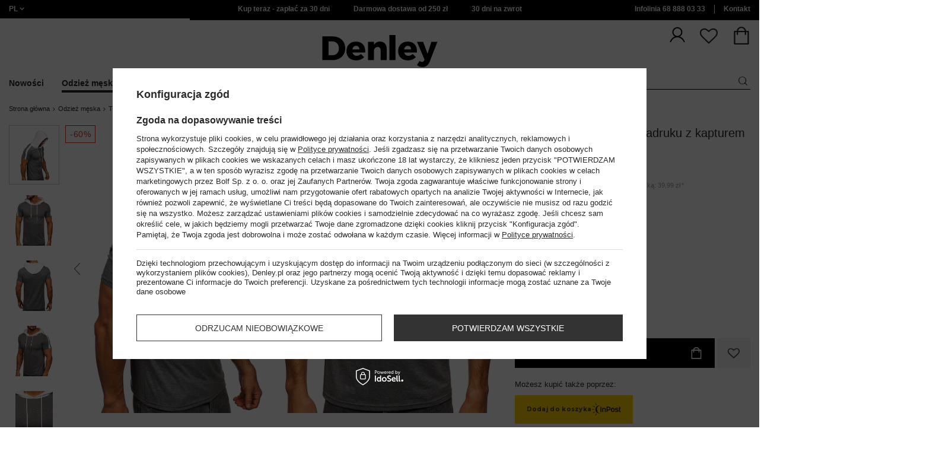

--- FILE ---
content_type: text/html; charset=utf-8
request_url: https://www.denley.pl/product-pol-91223-Szary-t-shirt-meski-bez-nadruku-z-kapturem-Denley-8T299.html
body_size: 64756
content:
<!DOCTYPE html>
<html compo="true" lang="pl" class="--pl" ><head><meta name='viewport' content='initial-scale = 1.0, maximum-scale = 2.0, width=device-width'/><link rel="preload" as="image" fetchpriority="high" href="https://static4.denley.pl/hpeciai/210bf6b2b16122aba52fda5f6676a009/pol_pm_Szary-t-shirt-meski-bez-nadruku-z-kapturem-Denley-8T299-91223_4.webp"><meta http-equiv="Content-Type" content="text/html; charset=utf-8"><meta http-equiv="X-UA-Compatible" content="IE=edge"><title>Szary t-shirt męski bez nadruku z kapturem Denley 8T299  </title><meta name="keywords" content=""><meta name="description" content="Szary t-shirt męski bez nadruku z kapturem Denley 8T299 ✅ Zobacz szczegóły produktu i zamów online! ✅ W naszym sklepie każdy znajdzie coś dla siebie!"><link rel="icon" href="/gfx/pol/favicon.ico"><meta name="theme-color" content="#ef7f1a"><meta name="msapplication-navbutton-color" content="#ef7f1a"><meta name="apple-mobile-web-app-status-bar-style" content="#ef7f1a"><link rel="stylesheet" type="text/css" href="/gfx/pol/style.css.gzip?r=1764758681"><script>
                        var app_shop = {
                            urls: {
                                prefix: 'data="/gfx/'.replace('data="', '') + 'pol/',
                                graphql: '/graphql/v1/'
                            },
                            vars: {
                                priceType: 'gross'
                            },
                            txt: {},
                            fn: {},
                            fnrun: {},
                            files: [],
                            graphql: {}
                        };
                        app_shop.vars.lang = 'pl';
                    </script><meta name="robots" content="INDEX,FOLLOW,NOODP"><meta name="rating" content="general"><meta name="Author" content="www.denley.pl na bazie IdoSell (www.idosell.com/shop).">
<!-- Begin LoginOptions html -->

<style>
#client_new_social .service_item[data-name="service_Apple"]:before, 
#cookie_login_social_more .service_item[data-name="service_Apple"]:before,
.oscop_contact .oscop_login__service[data-service="Apple"]:before {
    display: block;
    height: 2.6rem;
    content: url('/gfx/standards/apple.svg?r=1743165583');
}
.oscop_contact .oscop_login__service[data-service="Apple"]:before {
    height: auto;
    transform: scale(0.8);
}
#client_new_social .service_item[data-name="service_Apple"]:has(img.service_icon):before,
#cookie_login_social_more .service_item[data-name="service_Apple"]:has(img.service_icon):before,
.oscop_contact .oscop_login__service[data-service="Apple"]:has(img.service_icon):before {
    display: none;
}
</style>

<!-- End LoginOptions html -->

<!-- Open Graph -->
<meta property="og:type" content="website"><meta property="og:url" content="https://www.denley.pl/product-pol-91223-Szary-t-shirt-meski-bez-nadruku-z-kapturem-Denley-8T299.html
"><meta property="og:title" content="Szary t-shirt męski bez nadruku z kapturem Denley 8T299"><meta property="og:description" content="JSTYL/8T299/SZARY"><meta property="og:site_name" content="www.denley.pl"><meta property="og:locale" content="pl_PL"><meta property="og:image" content="https://www.denley.pl/hpeciai/098b2b721afd051fa85df3a2ad86b5e3/pol_pl_Szary-t-shirt-meski-bez-nadruku-z-kapturem-Denley-8T299-91223_4.webp"><meta property="og:image:width" content="413"><meta property="og:image:height" content="550"><link rel="manifest" href="https://www.denley.pl/data/include/pwa/2/manifest.json?t=3"><meta name="apple-mobile-web-app-capable" content="yes"><meta name="apple-mobile-web-app-status-bar-style" content="black"><meta name="apple-mobile-web-app-title" content="www.denley.pl"><link rel="apple-touch-icon" href="/data/include/pwa/2/icon-128.png"><link rel="apple-touch-startup-image" href="/data/include/pwa/2/logo-512.png" /><meta name="msapplication-TileImage" content="/data/include/pwa/2/icon-144.png"><meta name="msapplication-TileColor" content="#2F3BA2"><meta name="msapplication-starturl" content="/"><script type="application/javascript">var _adblock = true;</script><script async src="/data/include/advertising.js"></script><script type="application/javascript">var statusPWA = {
                online: {
                    txt: "Połączono z internetem",
                    bg: "#5fa341"
                },
                offline: {
                    txt: "Brak połączenia z internetem",
                    bg: "#eb5467"
                }
            }</script><script async type="application/javascript" src="/ajax/js/pwa_online_bar.js?v=1&r=6"></script>
<!-- End Open Graph -->

<link rel="canonical" href="https://www.denley.pl/product-pol-91223-Szary-t-shirt-meski-bez-nadruku-z-kapturem-Denley-8T299.html" />
<link rel="alternate" hreflang="pl-PL" href="https://www.denley.pl/product-pol-91223-Szary-t-shirt-meski-bez-nadruku-z-kapturem-Denley-8T299.html" />
<link rel="alternate" hreflang="bg-BG" href="https://www.bolf.bg/product-bul-91223-Сива-мъжка-изчистена-тениска-с-качулка-Bolf-8T299.html" />
<link rel="alternate" hreflang="cs-CZ" href="https://www.bolf.cz/product-cze-91223-Sede-panske-tricko-bez-potisku-a-kapuci-Bolf-8T299.html" />
<link rel="alternate" hreflang="de-AT" href="https://www.bolf.at/product-ger-91223-Herren-T-Shirt-mit-Kapuze-Grau-Bolf-8T299.html" />
<link rel="alternate" hreflang="de-DE" href="https://www.bolf.de/product-ger-91223-Herren-T-Shirt-mit-Kapuze-Grau-Bolf-8T299.html" />
<link rel="alternate" hreflang="el-GR" href="https://www.bolf.gr/product-gre-91223-Γκρι-ανδρικό-t-shirt-χωρίς-τύπωμα-με-κουκούλα-Bolf-8T299.html" />
<link rel="alternate" hreflang="en-GB" href="https://www.bolf.eu/product-eng-91223-Mens-Basic-T-shirt-with-Hood-Grey-Bolf-8T299.html" />
<link rel="alternate" hreflang="es-ES" href="https://www.bolf.es/product-spa-91223-Camiseta-de-manga-corta-con-capucha-sin-impresion-para-hombre-gris-Bolf-8T299.html" />
<link rel="alternate" hreflang="fr-FR" href="https://www.ebolf.fr/product-fre-91223-Tee-shirt-uni-a-capuche-pour-homme-gris-Bolf-8T299.html" />
<link rel="alternate" hreflang="hr-HR" href="https://www.bolf.com.hr/product-scr-91223-Siva-majica-muska-bez-printa-sa-kapuljacom-Bolf-8T299.html" />
<link rel="alternate" hreflang="hu-HU" href="https://www.bolf.hu/product-hun-91223-Ferfi-polo-kapucnival-minta-nelkul-szurke-szinben-Bolf-8T299.html" />
<link rel="alternate" hreflang="it-IT" href="https://www.bolf.co.it/product-ita-91223-T-shirt-senza-stampa-con-cappuccio-grigia-Bolf-8T299.html" />
<link rel="alternate" hreflang="lt-LT" href="https://bolf.lt/product-lit-91223-Pilki-vyriski-marskineliai-be-paveikslelio-su-gobtuvu-Bolf-8T299.html" />
<link rel="alternate" hreflang="ro-RO" href="https://www.bolf.ro/product-rum-91223-Tricou-gri-cu-gluga-Bolf-8T299.html" />
<link rel="alternate" hreflang="sk-SK" href="https://bolf.sk/product-slo-91223-Sive-panske-tricko-s-kapucnou-bez-potlace-Bolf-8T299.html" />
<link rel="alternate" hreflang="sv-SE" href="https://www.bolf.se/product-swe-91223-Herr-Basic-T-shirt-med-huva-Gra-Bolf-8T299.html" />

<!-- Begin additional html or js -->


<!--1546|2|612| modified: 2025-09-23 04:10:20-->
<link href="https://fonts.googleapis.com/css2?family=Montserrat:wght@100..900&display=swap" rel="stylesheet">
<!--1540|2|612| modified: 2025-09-23 04:10:20-->
<script>function onElementReady(selector, callback) {
console.log('działa observer');
  const elem = document.querySelector(selector);
  if (elem) {
    callback(elem);
    return;
  }

  const observer = new MutationObserver(() => {
    const elem = document.querySelector(selector);
    if (elem) {
      callback(elem);
      observer.disconnect();
    }
  });

  observer.observe(document.body, { childList: true, subtree: true });
}</script>
<!--1535|2|612| modified: 2025-11-05 14:08:58-->
<link rel="stylesheet" href="/data/include/cms/Front/style_new.css" type="text/css">
<!--1545|2|612| modified: 2025-09-23 04:10:20-->
<style>
.no-touch .wide .navbar-nav>li:nth-child(1):hover>ul, .no-touch .wide .navbar-nav>li:nth-child(1):focus-within>ul {
    display: flex;
    flex-direction: column;
}
</style>
<!--1548|2|612-->
<script>const orange = document.querySelectorAll('meta[content="#ef7f1a"]');
orange.forEach( e => {
    e.content = "#000000"
})</script>
<!--1480|2|602| modified: 2025-04-28 07:39:11-->
<style>
.related-categories-header{
font-size: 1.6em !important;
margin: 0.83em 0 !important;
}
ul#bottom-section-links {
    padding: 0px;
    list-style: none;
    display: grid;
    grid-template-columns: repeat(auto-fit, minmax(250px, 1fr));
    gap: 10px;
}
#bottom-section-links li {
    display: -webkit-box;
    display: -ms-flexbox;
    display: flex;
    -webkit-box-pack: center;
    -ms-flex-pack: center;
    justify-content: center;
    -ms-flex-line-pack: center;
    align-content: center;
    color: #212529;
    height: 100%;
    min-height: 50px;
    text-align: center;
}
#bottom-section-links li a {
    display: -webkit-box;
    display: -ms-flexbox;
    display: flex;
    -webkit-box-align: center;
    -ms-flex-align: center;
    align-items: center;
	color: black;
    font-weight: 600;
    width: 100%;
    margin: 0 auto;
    -webkit-box-pack: center;
    -ms-flex-pack: center;
    justify-content: center;
    border: 1px solid;
    padding-top: 13px;
    padding-bottom: 13px;
	text-decoration:none;
}
</style>
<!--1481|2|602| modified: 2025-04-28 07:39:11-->
<script>(() => {
    const lang = document.querySelector('html').getAttribute('lang');

    const hrefLangElement = document.querySelector(`link[hreflang="${lang}"]`);
    const xDefaultElement = document.querySelector('link[hreflang="x-default"]');

    const mainHrefLinks = document.querySelectorAll('link[href*="main"]');
    mainHrefLinks.forEach(link => {
        const { href } = link;
        link.href = href.replace(/main-.*$/i, '');
    });

    if (hrefLangElement) hrefLangElement.remove();
    if (xDefaultElement) xDefaultElement.remove();
})();</script>
<!--1522|2|602| modified: 2025-06-13 13:35:39-->
<script>document.addEventListener('DOMContentLoaded', () => {
	let sku = 'JSTYL/8T299/SZARY/M'

	async function processSkuCanonical(sku) {
		// Rozdziel SKU na części
		const parts = sku.split('/')

		const [producent, symbolModelu, kolor, rozmiar] = parts

		// Regex dla końcówek: -A, -A1, A, A1, A2, B, B1, itd.
		const regexKoncowka = /[A-Z]$|[A-Z]\d$|-[A-Z]\d$|-[A-Z]$/;

		// Sprawdź czy symbol modelu kończy się wymaganą końcówką
		if (!regexKoncowka.test(symbolModelu)) {
			return
		}

		// Usuń końcówkę
		const nowySymbolModelu = symbolModelu.replace(regexKoncowka, '')
		const noweSku = `${producent}/${nowySymbolModelu}/${kolor}/${rozmiar}`


		try {
			// Przygotuj dane do wysłania
			const formData = new FormData()
			formData.append('sku', noweSku)
			formData.append('lang', 'pol')

			// Wyślij fetch
			const response = await fetch('https://glosler.com/generator/test.php', {
				method: 'POST',
				body: formData,
			})

			// Sprawdź czy odpowiedź jest OK
			if (!response.ok) {
				return
			}

			// Pobierz wynik
			const result = await response.text()

			// Sprawdź czy wynik nie jest pusty
			if (!result || result.trim() === '') {
				return
			}

			// Zapisz wynik do zmiennej
			const canonical = document.querySelector('link[rel="canonical"]')

			if (canonical) {
				canonical.href = result
			} else {
				const newCanonical = document.createElement('link')
				newCanonical.rel = 'canonical'
				newCanonical.href = result
				document.head.appendChild(newCanonical);
			}

			return result
		} catch (error) {
			return
		}
	}

	// Uruchom funkcję
	processSkuCanonical(sku)
})
</script>
<!--1176|2|598| modified: 2024-05-22 14:18:19-->
<script src="https://cdnjs.cloudflare.com/ajax/libs/crypto-js/4.0.0/crypto-js.min.js" integrity="sha512-nOQuvD9nKirvxDdvQ9OMqe2dgapbPB7vYAMrzJihw5m+aNcf0dX53m6YxM4LgA9u8e9eg9QX+/+mPu8kCNpV2A==" crossorigin="anonymous"></script>
<!--1286|2|567| modified: 2024-07-25 14:45:06-->
<style>
    #opinions_section:has(.tm-no-reviews) {
        display: none;
    }

    #opinions_section .tm-hydra .tm-no-reviews {
        display: none !important;
    }

    #opinions_section .tm-hydra>div {
        display: flex;
    }

    #opinions_section .hydra-main-box__section {
        height: 100%;
        padding-top: 0;
        margin-bottom: 20px;
    }

    #opinions_section .hydra-main-box {
        margin-top: 0;
    }

    #opinions_section .hydra-main-reviews__list-content {
        margin-top: 0;
    }

    #opinions_section .hydra-grade-distribution__grade-chart {
        align-items: center;
    }

    #opinions_section .hydra-grade-distribution__star {
        transform: none;
    }

    #opinions_section .tm-hydra__r1 {
        padding: 20px;
    }

    #opinions_section .hydra-grade-distribution__bar-value {
        background: #ef7f1a;
    }

    #opinions_section .hydra-grade-distribution__star img {
        content: url('https://trustmate.io/images/widgets/rating/stars/tm-stars.svg');
    }

    #opinions_section .hydra-grade-distribution__bar {
        background: #000;
        border-radius: 8px;
    }

    #opinions_section .tm-hydra__module>div {
        border-radius: 0;
    }

    #opinions_section .tm-widget__vote {
        border-radius: 0;
    }

    #opinions_section .tm-hydra .hydra-trait__dart {
        background: #ef7f1a;
        top: -0.4em;
    }

    #opinions_section .tm-hydra .hydra-trait__line {
        background: #000;
        height: 8px;
    }

    #opinions_section .tm-hydra .hydra-trait__answear--first div {
        border-radius: 4px 0 0 4px;
    }

    #opinions_section .tm-hydra .hydra-trait__answear--last div {
        border-radius: 0 4px 4px 0;
    }

    #opinions_section .tm-hydra .hydra-trait__line {
        border-radius: 0;
    }

    #opinions_section .hydra-main-reviews__verified {
        margin-top: -10px;
    }
    #opinions_section .tm-widget .hydra-main-box__extra-modules-wrapper .tm-filter-reviews__range-slider {
        position: unset;
    }

    @media (min-width: 769px) {
        #opinions_section .tm-hydra__module[x-ref="traitContainer"] {
            max-width: none;
            width: 100%;
        }

        #opinions_section .tm-hydra__r1 {
            flex-wrap: wrap;
        }

        #opinions_section .tm-hydra__module {
            max-width: none;
            width: calc(50% - 16px);
        }

        #opinions_section .tm-hydra__module.tm-trait-container {
            width: calc(100% - 16px);
        }

        #opinions_section .tm-hydra .hydra-trait {
            padding: 20px 50px
        }

        #opinions_section .tm-hydra .hydra-trait__header {
            margin: 0 0 0.8em 0;
        }
    }

    @media (min-width: 1000px) {
        #opinions_section .tm-tooltip .tm-tooltiptext__bottom {
            left: -32em !important;
        }
    }

    @media (min-width: 768px) and (max-width: 999px) {
        #opinions_section .tm-tooltip .tm-tooltiptext__bottom {
            left: -24em !important;
            max-width: 26em !important;
        }

        #opinions_section .hydra-main-reviews__list-review {
            min-height: 185px;
        }
    }

    /* Mobile */

    @media (max-width: 768px) {
        #opinions_section .tm-tooltip .tm-tooltiptext__bottom {
            left: -22em !important;
            max-width: 25em !important;
        }

        #opinions_section .tm-hydra .hide-on-mobile,
        #opinions_section .tm-hydra>div {
            display: flex !important;
            flex-direction: column;
        }

        #opinions_section .tm-hydra .hide-on-mobile .tm-hydra__r1--mobile {
            padding: 0;
        }

        #opinions_section .hydra-main-box__section {
            max-height: 280px;
        }

        #opinions_section .tm-hydra__main {
            margin: 20px auto;
        }

        #opinions_section .hydra-main-reviews__list-review {
            min-height: 185px;
        }

        #opinions_section .hydra-main-reviews__verified {
            margin-top: -5px;
        }
    }

</style>
<!--1351|2|568| modified: 2025-11-03 10:47:06-->
<script>    (() => {
        const url = location.pathname;
        if (url.includes('-ukr-')) {
            const robots = document.querySelector('meta[name="robots"]');
            if (robots && !robots.content.toLowerCase().includes('noindex')) {
                document.querySelector('meta[name="robots"]').content = "NOINDEX,NOFOLLOW,NOODP";
            }
        }
        if (url.includes('firm-') || url.includes('cat-') || url.includes('-cterms-') || url.includes('order') || url.includes('basketedit')) {
            const robots = document.querySelector('meta[name="robots"]');
            if (robots && !robots.content.toLowerCase().includes('noindex')) {
                document.querySelector('meta[name="robots"]').content = "NOINDEX,NOFOLLOW,NOODP";
            } else {
                const firstMeta = document.querySelector('meta');
                const newRobots = createElement('meta');
                newRobots.name = 'robots';
                newRobots.content = "NOINDEX,NOFOLLOW,NOODP";
                newRobots.after(firstMeta);
            }
        }
    })();</script>
<!--1411|2|587| modified: 2024-07-31 16:44:38-->
<script>    function getCookie(cname) {
        let name = cname + "=";
        let decodedCookie = decodeURIComponent(document.cookie);
        let ca = decodedCookie.split(';');
        for (let i = 0; i < ca.length; i++) {
            let c = ca[i];
            while (c.charAt(0) == ' ') {
                c = c.substring(1);
            }
            if (c.indexOf(name) == 0) {
                return c.substring(name.length, c.length);
            }
        }
        return "";
    }
    cookie_zgody = getCookie('iai_cookie');
    if (cookie_zgody === "") {
        cookie_zgody = {
            marketing: "",
            analytics: ""
        };
    } else {
        cookie_zgody = JSON.parse(cookie_zgody);
    }


    if (cookie_zgody.marketing == true && cookie_zgody.analytics == true) {
        console.log('cookie działa');
    }
console.log(cookie_zgody);</script>
<!--1455|2|587| modified: 2024-03-13 12:16:10-->
<style>
.iai_cookie__wrapper {
    border-top: 1px solid #dbdbdb;
    margin-top: 15px;
    padding-top: 15px;
}
</style>
<!--1438|2|595| modified: 2024-03-06 11:44:07-->
<script>
if (cookie_zgody.marketing == true && cookie_zgody.analytics == true) {
    !function(d,m,e,v,n,t,s){d['WphTrackObject'] = n;
        d[n] = window[n] || function() {(d[n].queue=d[n].queue||[]).push(arguments)},
            d[n].l = 1 * new Date(), t=m.createElement(e), s=m.getElementsByTagName(e)[0],
            t.async=1;t.src=v;s.parentNode.insertBefore(t,s)}(window,document,'script',
        'https://pixel.wp.pl/w/tr.js', 'wph');
    wph('init', '4A913C2A-83F-238', {
        plugin_name: "Idosell_cart",
        plugin_version: "1.0.0"
    });
}
</script>
<!--918|2|481| modified: 2022-09-22 14:37:51-->
<!-- i918 c481 -->
<style>
.sm-webpush #consentForm img {
	width: auto !important;
	height: auto !important;
}
.sm-webpush #consentForm div {
	text-align: center !important;
}

.sm-webpush #consentForm p.ng-binding {
	text-align: left !important;
}

.sm-webpush #consentForm > div {
	flex-direction: column !important;
}

.sm-webpush #consentForm > div:first-child > div:nth-child(2) {
min-height: auto !important;
}

.sm-webpush.animated.slideInDown {
    width: 400px!important;
}

.sm-webpush #consentForm > div button {
    margin: 15px 0!important;
}

div#web-push-footer {
    display: none;
}
</style>
<!-- i918 c481 - end -->
<!--1188|2|481| modified: 2021-05-19 14:25:23-->
<link rel="manifest" href="/manifest.json">
<!--928|2|483| modified: 2023-08-02 16:05:28-->
<!-- i928 c483 -->
<script>
 if (cookie_zgody.marketing == true && cookie_zgody.analytics == true) {
    var adres = document.location.href;
    var url = new URL(adres);
    var c = url.searchParams.get("cjevent");

    if (c) {
        $.cookie('cjevent_cookie', c, {
            expires: 120
        })
    }
}
</script>
<!-- i928 c483 - end -->
<!--1095|2|140| modified: 2022-09-13 11:28:59-->
<meta name="facebook-domain-verification" content="fzo0ptix8kuc04rc99mdgvkkqz41ea" />
<!--1269|2|368| modified: 2023-10-26 09:06:43-->
<style>
.menu_top__link img{
height: 22px;
}
 </style>
<!--1198|2|523| modified: 2024-04-15 13:39:16-->
<script>if (cookie_zgody.marketing == true && cookie_zgody.analytics == true) {
!function (w, d, t) {
  w.TiktokAnalyticsObject=t;var ttq=w[t]=w[t]||[];ttq.methods=["page","track","identify","instances","debug","on","off","once","ready","alias","group","enableCookie","disableCookie"],ttq.setAndDefer=function(t,e){t[e]=function(){t.push([e].concat(Array.prototype.slice.call(arguments,0)))}};for(var i=0;i<ttq.methods.length;i++)ttq.setAndDefer(ttq,ttq.methods[i]);ttq.instance=function(t){for(var e=ttq._i[t]||[],n=0;n<ttq.methods.length;n++)ttq.setAndDefer(e,ttq.methods[n]);return e},ttq.load=function(e,n){var i="https://analytics.tiktok.com/i18n/pixel/events.js";ttq._i=ttq._i||{},ttq._i[e]=[],ttq._i[e]._u=i,ttq._t=ttq._t||{},ttq._t[e]=+new Date,ttq._o=ttq._o||{},ttq._o[e]=n||{};var o=document.createElement("script");o.type="text/javascript",o.async=!0,o.src=i+"?sdkid="+e+"&lib="+t;var a=document.getElementsByTagName("script")[0];a.parentNode.insertBefore(o,a)};

  ttq.load('C3M3NM33G487IS97ACS0');
  ttq.page();
}(window, document, 'ttq');
}</script>
<!--1258|2|527| modified: 2023-08-02 16:14:07-->
<script type="text/javascript">
if (cookie_zgody.marketing == true && cookie_zgody.analytics == true) {
(function() {
    var _qS = document.createElement('script');
    _qS.type = 'text/javascript';
    _qS.async = true;
    _qS.src = 'https://qjs.d0de5c75c4658a03.denley.pl/qjs/d0de5c75c4658a03.js';
    (document.getElementsByTagName('head')[0]||document.getElementsByTagName('body')[0]).appendChild(_qS);
})();
}
</script>
<!--1234|2|549| modified: 2022-10-06 14:35:41-->
    <style>
        #projector-longdescription-description ul li.info:before {
            display: none!important;

        }
        #projector-longdescription-description ul li.info {
            padding-left: 0!important;
            font-weight: bold;
            margin-bottom: 18px;
        }
        #projector-longdescription-description p.komunikat {
            color: #ff0000;
            font-weight: 700;
        }
        #projector-longdescription-description ul li.info_none:before {
            display: none !important;
        }

        #projector-longdescription-description ul li.info_none {
            padding-left: 0 !important;
            margin-bottom: 18px;
        }
        #projector-longdescription-description ul li.info_dod:before {
            display: none !important;
        }
        #projector-longdescription-description ul li.ico_none:before {
            display: none !important;
        }

        #projector-longdescription-description ul li.ico_none {
            padding-left: 0 !important;
            margin-bottom: 10px;
        }

        #projector-longdescription-description p.komunikat {
            color: #ff0000;
            font-weight: 700;
        }
        #projector-longdescription-description ul li.ico:before {
            display: none !important;
        }
        #projector-longdescription-description ul li.ico {
            padding-left: 0 !important;
            display: inline;
            position: relative;
        }
        #projector-longdescription-description ul li.ico i {
            visibility: hidden;
            min-width: 120px;
            width: 100%;
            background-color: #fff;
            color: #2b2a29;;
            text-align: center;
            border-radius: 6px;
            padding: 5px 0;
            position: absolute;
            z-index: 1;
            bottom: 125%;
            left: 100%;
            margin-left: -60px;
            opacity: 0;
            transition: opacity 0.3s;
            box-shadow: 2px 2px 5px rgba(0, 0, 0, 0.13);
            font-style: unset;
            font-size: 12px;
        }
        #projector-longdescription-description ul li.ico i::after {
            content: "";
            position: absolute;
            top: 100%;
            left: 35%;
            margin-left: -5px;
            border-width: 5px;
            border-style: solid;
            border-color: #fff transparent transparent transparent;
        }
        #projector-longdescription-description ul li.ico:hover i {
            visibility: visible;
            opacity: 1;
        }
        #projector-longdescription-description ul li.ico em {
            visibility: hidden;
            min-width: 120px;
            width: 100%;
            background-color: #fff;
            color: #2b2a29;;
            text-align: center;
            border-radius: 6px;
            padding: 5px 0;
            position: absolute;
            z-index: 1;
            bottom: 125%;
            left: 100%;
            margin-left: -60px;
            opacity: 0;
            transition: opacity 0.3s;
            box-shadow: 2px 2px 5px rgba(0, 0, 0, 0.13);
            font-style: unset;
            font-size: 12px;
        }
        #projector-longdescription-description ul li.ico em::after {
            content: "";
            position: absolute;
            top: 100%;
            left: 35%;
            margin-left: -5px;
            border-width: 5px;
            border-style: solid;
            border-color: #fff transparent transparent transparent;
        }
        #projector-longdescription-description ul li.ico:hover em {
            visibility: visible;
            opacity: 1;
        }
        #projector-longdescription-description ul li:after {
            vertical-align: top;
        }
        #projector-longdescription-description ul li.ico_30st:after { content: url(https://www.denley.pl/data/include/cms/icons/laundry/30st.svg); width: 36px; display: inline-block; }
        #projector-longdescription-description ul li.ico_40st:after { content: url(https://www.denley.pl/data/include/cms/icons/laundry/40st.svg); width: 36px; display: inline-block; }
        #projector-longdescription-description ul li.ico_50st:after { content: url(https://www.denley.pl/data/include/cms/icons/laundry/50st.svg); width: 36px; display: inline-block; }
        #projector-longdescription-description ul li.ico_60st:after { content: url(https://www.denley.pl/data/include/cms/icons/laundry/60st.svg); width: 36px; display: inline-block; }
        #projector-longdescription-description ul li.ico_70st:after { content: url(https://www.denley.pl/data/include/cms/icons/laundry/70st.svg); width: 36px; display: inline-block; }
        #projector-longdescription-description ul li.ico_95st:after { content: url(https://www.denley.pl/data/include/cms/icons/laundry/95st.svg); width: 36px; display: inline-block; }
        #projector-longdescription-description ul li.ico_chem:after { content: url(https://www.denley.pl/data/include/cms/icons/laundry/chem.svg); width: 36px; display: inline-block; }
        #projector-longdescription-description ul li.ico_chemp:after { content: url(https://www.denley.pl/data/include/cms/icons/laundry/chemp.svg); width: 36px; display: inline-block; }
        #projector-longdescription-description ul li.ico_niechem:after { content: url(https://www.denley.pl/data/include/cms/icons/laundry/niechem.svg); width: 36px; display: inline-block; }
        #projector-longdescription-description ul li.ico_nieprac:after { content: url(https://www.denley.pl/data/include/cms/icons/laundry/nieprac.svg); width: 36px; display: inline-block; }
        #projector-longdescription-description ul li.ico_niepras:after { content: url(https://www.denley.pl/data/include/cms/icons/laundry/niepras.svg); width: 36px; display: inline-block; }
        #projector-longdescription-description ul li.ico_niesusz:after { content: url(https://www.denley.pl/data/include/cms/icons/laundry/niesusz.svg); width: 36px; display: inline-block; }
        #projector-longdescription-description ul li.ico_niesuszbe:after { content: url(https://www.denley.pl/data/include/cms/icons/laundry/niesuszbe.svg); width: 36px; display: inline-block; }
        #projector-longdescription-description ul li.ico_niewyb:after { content: url(https://www.denley.pl/data/include/cms/icons/laundry/niewyb.svg); width: 36px; display: inline-block; }
        #projector-longdescription-description ul li.ico_niewykr:after { content: url(https://www.denley.pl/data/include/cms/icons/laundry/niewykr.svg); width: 36px; display: inline-block; }
        #projector-longdescription-description ul li.ico_pracostr:after { content: url(https://www.denley.pl/data/include/cms/icons/laundry/pracostr.svg); width: 36px; display: inline-block; }
        #projector-longdescription-description ul li.ico_pras110:after { content: url(https://www.denley.pl/data/include/cms/icons/laundry/pras110.svg); width: 36px; display: inline-block; }
        #projector-longdescription-description ul li.ico_pras150:after { content: url(https://www.denley.pl/data/include/cms/icons/laundry/pras150.svg); width: 36px; display: inline-block; }
        #projector-longdescription-description ul li.ico_pras200:after { content: url(https://www.denley.pl/data/include/cms/icons/laundry/pras200.svg); width: 36px; display: inline-block; }
        #projector-longdescription-description ul li.ico_recz:after { content: url(https://www.denley.pl/data/include/cms/icons/laundry/recz.svg); width: 36px; display: inline-block; }
        #projector-longdescription-description ul li.ico_suszbemb:after { content: url(https://www.denley.pl/data/include/cms/icons/laundry/suszbemb.svg); width: 36px; display: inline-block; }
        #projector-longdescription-description ul li.ico_suszbembnisk:after { content: url(https://www.denley.pl/data/include/cms/icons/laundry/suszbembnisk.svg); width: 36px; display: inline-block; }
        #projector-longdescription-description ul li.ico_suszbembnorm:after { content: url(https://www.denley.pl/data/include/cms/icons/laundry/suszbembnorm.svg); width: 36px; display: inline-block; }
        #projector-longdescription-description ul li.ico_suszbezmech:after { content: url(https://www.denley.pl/data/include/cms/icons/laundry/suszbezmech.svg); width: 36px; display: inline-block; }
        #projector-longdescription-description ul li.ico_suszrozw:after { content: url(https://www.denley.pl/data/include/cms/icons/laundry/suszrozw.svg); width: 36px; display: inline-block; }
        #projector-longdescription-description ul li.ico_wyb:after { content: url(https://www.denley.pl/data/include/cms/icons/laundry/wyb.svg); width: 36px; display: inline-block; }
        #projector-longdescription-description ul li.ico_suszpion:after { content: url(https://www.denley.pl/data/include/cms/icons/laundry/suszpion.svg); width: 36px; display: inline-block; }
        #projector-longdescription-description ul li.ico_suszpoziom:after { content: url(https://www.denley.pl/data/include/cms/icons/laundry/suszpoziom.svg); width: 36px; display: inline-block; }
        #projector-longdescription-description ul li.ico_suszcien:after { content: url(https://www.denley.pl/data/include/cms/icons/laundry/suszcien.svg); width: 36px; display: inline-block; }
        #projector-longdescription-description ul li.ico_benz:after { content: url(https://www.denley.pl/data/include/cms/icons/laundry/benz.svg); width: 36px; display: inline-block; }
    </style>
<!--1462|2|529| modified: 2024-09-10 13:47:52-->
<script>const sizesJson = { 'sizes': [ { 'id': '169', 'name': '17', }, { 'id': '170', 'name': '17,5', }, { 'id': '171', 'name': '18', }, { 'id': '172', 'name': '18,5', }, { 'id': '173', 'name': '19', }, { 'id': '174', 'name': '19,5', }, { 'id': '175', 'name': '20', }, { 'id': '176', 'name': '21', }, { 'id': '178', 'name': '22', }, { 'id': '179', 'name': '23', }, { 'id': '180', 'name': '60', }, { 'id': '181', 'name': '20euro', }, { 'id': '182', 'name': '30euro', }, { 'id': '183', 'name': '50euro', }, { 'id': '184', 'name': '100euro', }, { 'id': '185', 'name': '200euro', }, { 'id': '192', 'name': 'OS', }, { 'id': '195', 'name': '£15', }, { 'id': '196', 'name': '£25', }, { 'id': '197', 'name': '£40', }, { 'id': '198', 'name': '£85', }, { 'id': '199', 'name': '£170', }, { 'id': '200', 'name': '650 ГРН', }, { 'id': '201', 'name': '1300 ГРН', }, { 'id': '202', 'name': '2000 ГРН', }, { 'id': '203', 'name': '3000 ГРН', }, { 'id': '204', 'name': '6500 ГРН', }, { 'id': '239', 'name': '415', }, { 'id': '240', 'name': '414', }, { 'id': '241', 'name': '412', }, { 'id': '242', 'name': '417', }, { 'id': '243', 'name': '413', }, { 'id': '244', 'name': '411', }, { 'id': '245', 'name': '410', }, { 'id': '246', 'name': '416', }, { 'id': '247', 'name': 'uniw', }, { 'id': '258', 'name': '25_euro', }, { 'id': '259', 'name': '50_euro', }, { 'id': '260', 'name': '100_euro', }, { 'id': '261', 'name': '5000huf', }, { 'id': '262', 'name': '10000huf', }, { 'id': '263', 'name': '20000huf', }, { 'id': '275', 'name': '30 ml', }, { 'id': '276', 'name': '35 ml', }, { 'id': '277', 'name': '€20', }, { 'id': '278', 'name': '€30', }, { 'id': '279', 'name': '€100', }, { 'id': '89', 'name': 'Uniwersalny', }, { 'id': 'uniw', 'name': 'Uniwersalnу', }, { 'id': '1', 'name': 'XXS', }, { 'id': '2', 'name': 'XS', }, { 'id': '301', 'name': 'XS/S', }, { 'id': 'V', 'name': 'S/M', }, { 'id': 'W', 'name': 'M/L', }, { 'id': '3', 'name': 'S', }, { 'id': '4', 'name': 'M', }, { 'id': '5', 'name': 'L', }, { 'id': 'Y', 'name': 'L/XL', }, { 'id': '6', 'name': 'XL', }, { 'id': 'Z', 'name': 'XL/2XL', }, { 'id': '7', 'name': '2XL', }, { 'id': '39', 'name': '2XL/3XL', }, { 'id': '8', 'name': '3XL', }, { 'id': '9', 'name': '4XL', }, { 'id': '27', 'name': '5XL', }, { 'id': 'X', 'name': '6XL', }, { 'id': '159', 'name': '7XL', }, { 'id': '160', 'name': '8XL', }, { 'id': '307', 'name': '9XL', }, { 'id': '140', 'name': 'r140', }, { 'id': '146', 'name': 'r146', }, { 'id': '152', 'name': 'r152', }, { 'id': '158', 'name': 'r158', }, { 'id': '164', 'name': 'r164', }, { 'id': '29', 'name': '8', }, { 'id': '28', 'name': '10', }, { 'id': '30', 'name': '12', }, { 'id': '31', 'name': '14', }, { 'id': '38', 'name': '16', }, { 'id': '40', 'name': 'r46', }, { 'id': '41', 'name': 'r48', }, { 'id': '42', 'name': 'r50', }, { 'id': '43', 'name': 'r52', }, { 'id': '44', 'name': 'r54', }, { 'id': '45', 'name': 'r56', }, { 'id': '46', 'name': 'r58', }, { 'id': '47', 'name': 'r60', }, { 'id': 'U', 'name': 'Rozmiar-1', }, { 'id': '48', 'name': 'LOT', }, { 'id': '49', 'name': 'r30', }, { 'id': '50', 'name': 'r32', }, { 'id': '51', 'name': 'r34', }, { 'id': '52', 'name': 'r36', }, { 'id': '53', 'name': 'r38', }, { 'id': '55', 'name': 'S29', }, { 'id': '56', 'name': 'S30', }, { 'id': '58', 'name': 'S32', }, { 'id': '59', 'name': 'S33', }, { 'id': '60', 'name': 'S34', }, { 'id': '61', 'name': 'S36', }, { 'id': '143', 'name': '25', }, { 'id': '10', 'name': '26', }, { 'id': '11', 'name': '30/33', }, { 'id': '12', 'name': '31/33', }, { 'id': '13', 'name': '32/33', }, { 'id': '14', 'name': '33/33', }, { 'id': '15', 'name': '34/33', }, { 'id': '16', 'name': '35/33', }, { 'id': '17', 'name': '36/33', }, { 'id': '34', 'name': '29/34', }, { 'id': '35', 'name': '30/34', }, { 'id': '36', 'name': '31/34', }, { 'id': '37', 'name': '32/34', }, { 'id': '62', 'name': '33/34', }, { 'id': '63', 'name': '34/34', }, { 'id': '64', 'name': '27', }, { 'id': '65', 'name': '36/34', }, { 'id': '70', 'name': '38/34', }, { 'id': '142', 'name': '40/34', }, { 'id': '71', 'name': '38/33', }, { 'id': '90', 'name': '28', }, { 'id': '57', 'name': '29', }, { 'id': '74', 'name': '30', }, { 'id': '78', 'name': '31', }, { 'id': '75', 'name': '32', }, { 'id': '76', 'name': '33', }, { 'id': '77', 'name': '34', }, { 'id': '148', 'name': '35', }, { 'id': '72', 'name': '36', }, { 'id': '91', 'name': '38', }, { 'id': '207', 'name': '39', }, { 'id': '80', 'name': '29/32', }, { 'id': '81', 'name': '30/32', }, { 'id': '82', 'name': '31/32', }, { 'id': '69', 'name': '32/32', }, { 'id': '83', 'name': '33/32', }, { 'id': '84', 'name': '34/32', }, { 'id': '86', 'name': '35/32', }, { 'id': '85', 'name': '36/32', }, { 'id': '87', 'name': '37/32', }, { 'id': '88', 'name': '38/32', }, { 'id': '257', 'name': '28/42', }, { 'id': '135', 'name': '30/44', }, { 'id': '136', 'name': '32/46', }, { 'id': '137', 'name': '34/48', }, { 'id': '138', 'name': '36/50', }, { 'id': '139', 'name': '38/52', }, { 'id': '141', 'name': '40/54', }, { 'id': '144', 'name': 'W28 L32', }, { 'id': '145', 'name': 'W29 L32', }, { 'id': '161', 'name': 'W30 L32', }, { 'id': '162', 'name': 'W31 L32', }, { 'id': '163', 'name': 'W32 L32', }, { 'id': '165', 'name': 'W33 L32', }, { 'id': '166', 'name': 'W34 L32', }, { 'id': '206', 'name': 'W35 L32', }, { 'id': '167', 'name': 'W36 L32', }, { 'id': '194', 'name': 'W38 L32', }, { 'id': '248', 'name': '40/33', }, { 'id': '249', 'name': '42/33', }, { 'id': '264', 'name': 'W29 L34', }, { 'id': '265', 'name': 'W30 L34', }, { 'id': '266', 'name': 'W28 L34', }, { 'id': '267', 'name': 'W31 L34', }, { 'id': '268', 'name': 'W32 L34', }, { 'id': '269', 'name': 'W33 L34', }, { 'id': '270', 'name': 'W34 L34', }, { 'id': '271', 'name': 'W35 L34', }, { 'id': '272', 'name': 'W36 L34', }, { 'id': '273', 'name': 'W37 L34', }, { 'id': '274', 'name': 'W38 L34', }, { 'id': '286', 'name': '28/XS', }, { 'id': '287', 'name': '29/S', }, { 'id': '288', 'name': '30/S', }, { 'id': '289', 'name': '31/M', }, { 'id': '290', 'name': '32/M', }, { 'id': '291', 'name': '33/L', }, { 'id': '292', 'name': '34/L', }, { 'id': '293', 'name': '35/XL', }, { 'id': '294', 'name': '36/XL', }, { 'id': '295', 'name': '37/2XL', }, { 'id': '296', 'name': '38/2XL', }, { 'id': '298', 'name': '39/3XL', }, { 'id': '297', 'name': '40/3XL', }, { 'id': '299', 'name': '42/3XL', }, { 'id': '300', 'name': '41/3XL', }, { 'id': '147', 'name': 'Rozmiar lоsowy', }, { 'id': '302', 'name': '35-38', }, { 'id': '303', 'name': '35-39', }, { 'id': '305', 'name': '35-41', }, { 'id': '284', 'name': '36-38', }, { 'id': '304', 'name': '38-42', }, { 'id': '285', 'name': '39-41', }, { 'id': '149', 'name': '39-42', }, { 'id': '253', 'name': '40-41', }, { 'id': '308', 'name': '40-42', }, { 'id': '306', 'name': '40-43', }, { 'id': '250', 'name': '40-46', }, { 'id': '255', 'name': '41-43', }, { 'id': '151', 'name': '41-44', }, { 'id': '251', 'name': '41-46', }, { 'id': '252', 'name': '41-47', }, { 'id': '94', 'name': '42-44', }, { 'id': '150', 'name': '43-46', }, { 'id': '256', 'name': '44-46', }, { 'id': '254', 'name': '45-46', }, { 'id': '153', 'name': '100 RON', }, { 'id': '154', 'name': '200 RON', }, { 'id': '157', 'name': '300 RON', }, { 'id': '155', 'name': 'rabat_500', }, { 'id': '156', 'name': 'rabat_1000', }, { 'id': '18', 'name': '35,0', }, { 'id': '22', 'name': '35,5', }, { 'id': '19', 'name': '36,0', }, { 'id': '20', 'name': '36,5', }, { 'id': '21', 'name': '37,0', }, { 'id': 'A', 'name': '37.5', }, { 'id': 'B', 'name': '38,0', }, { 'id': 'C', 'name': '38.5', }, { 'id': 'D', 'name': '39,0', }, { 'id': 'E', 'name': '39.5', }, { 'id': 'F', 'name': '40', }, { 'id': 'G', 'name': '40.5', }, { 'id': 'H', 'name': '41', }, { 'id': 'I', 'name': '41.5', }, { 'id': 'J', 'name': '42', }, { 'id': 'K', 'name': '42.5', }, { 'id': 'L', 'name': '43', }, { 'id': 'M', 'name': '43.5', }, { 'id': 'N', 'name': '44', }, { 'id': 'O', 'name': '44.5', }, { 'id': 'P', 'name': '45', }, { 'id': 'Q', 'name': '45.5', }, { 'id': 'R', 'name': '46', }, { 'id': 'S', 'name': '46.5', }, { 'id': 'T', 'name': '47', }, { 'id': '54', 'name': 'ROZMIAR', }, { 'id': '208', 'name': '34,0', }, { 'id': '209', 'name': '33,0', }, { 'id': '210', 'name': '32,0', }, { 'id': '211', 'name': '31,0', }, { 'id': '212', 'name': '30,0', }, { 'id': '213', 'name': '29,0', }, { 'id': '214', 'name': '28,0', }, { 'id': '215', 'name': '27,0', }, { 'id': '216', 'name': '26,0', }, { 'id': '217', 'name': '25,0', }, { 'id': '218', 'name': '20,0', }, { 'id': '219', 'name': '21,0', }, { 'id': '220', 'name': '22,0', }, { 'id': '221', 'name': '23,0', }, { 'id': '222', 'name': '24,0', }, { 'id': '223', 'name': '80-86', }, { 'id': '224', 'name': '86-92', }, { 'id': '225', 'name': '92-98', }, { 'id': '226', 'name': '98-104', }, { 'id': '227', 'name': '104-110', }, { 'id': '228', 'name': '110-116', }, { 'id': '229', 'name': '116-122', }, { 'id': '230', 'name': '122-128', }, { 'id': '238', 'name': '128-134', }, { 'id': '231', 'name': '134-140', }, { 'id': '235', 'name': '140-146', }, { 'id': '232', 'name': '146-152', }, { 'id': '236', 'name': '152-158', }, { 'id': '233', 'name': '158-164', }, { 'id': '237', 'name': '164-170', }, { 'id': '234', 'name': '170-176', }, { 'id': '280', 'name': '146', }, { 'id': '281', 'name': '152', }, { 'id': '282', 'name': '158', }, { 'id': '283', 'name': '164', }, { 'id': '92', 'name': '85', }, { 'id': '32', 'name': '90', }, { 'id': '93', 'name': '95', }, { 'id': '23', 'name': '100', }, { 'id': '67', 'name': '105', }, { 'id': '25', 'name': '110', }, { 'id': '66', 'name': '115', }, { 'id': '24', 'name': '120', }, { 'id': '68', 'name': '125', }, { 'id': '33', 'name': '130', }, { 'id': '177', 'name': '135', }, { 'id': '26', 'name': '140', }, { 'id': '79', 'name': '150', }, { 'id': '95', 'name': 'S/46', }, { 'id': '96', 'name': 'M/48', }, { 'id': '99', 'name': 'L/50', }, { 'id': '97', 'name': 'XL/52', }, { 'id': '98', 'name': '2XL/54', }, { 'id': '133', 'name': '3XL/56', }, { 'id': '134', 'name': '4XL/58', }, { 'id': '168', 'name': '5XL/60', }, { 'id': '73', 'name': 'XXS/44', }, { 'id': '186', 'name': 'XS/46', }, { 'id': '187', 'name': 'S/48', }, { 'id': '188', 'name': 'M/50', }, { 'id': '189', 'name': 'L/52', }, { 'id': '190', 'name': 'XL/54', }, { 'id': '191', 'name': '2XL/56', }, { 'id': '193', 'name': '3XL/58', }, { 'id': '205', 'name': '4XL/60', }, ]}</script>
<!--1249|2|529| modified: 2024-09-10 13:47:52-->
<script>    document.addEventListener('DOMContentLoaded', () => {
        window.dataLayer = window.dataLayer || []

        function gtag() {
            dataLayer.push(arguments)
        }

        gtag('consent', 'default', {
            ad_storage: 'denied',
            ad_user_data: 'denied',
            ad_personalization: 'denied',
            analytics_storage: 'denied',
            wait_for_update: 2000,
        })
        const consent = () => {
            //if (cookie_zgody.marketing == true || cookie_zgody.analytics == true) {
            gtag('consent', 'update', {
                analytics_storage: cookie_zgody.analytics == true ? 'granted' : 'denied',
                ad_storage: cookie_zgody.marketing == true ? 'granted' : 'denied',
                ad_user_data: cookie_zgody.marketing == true ? 'granted' : 'denied',
                ad_personalization: cookie_zgody.marketing == true ? 'granted' : 'denied',
            })
            //}
        }

        const consentAfterLink = () => {
            const cookieLink = document.querySelector('a[href="#showCookiesConfiguration"]')
            cookieLink.addEventListener('click', () => {
                setTimeout(() => {
                    const cookieBtns = document.querySelectorAll('.iai_cookie__consentsActions a')
                    for (const cookieBtn of cookieBtns) {
                        cookieBtn.addEventListener('click', () => {
                            setTimeout(() => {
                                cookie_zgody = JSON.parse(Cookies.get('iai_cookie'))
                                consent()
                            }, 1000)
                        })
                    }
                }, 1000)
            })
        }
        consentAfterLink()

        const cookieBtns = document.querySelector('.iai_cookie__consentsActions ')
        if (cookieBtns) {
            cookieBtns.querySelectorAll('a').forEach(e => {
                e.addEventListener('click', () => {
                    setTimeout(() => {
                        cookie_zgody = JSON.parse(Cookies.get('iai_cookie'))
                        consent()
                    }, 1000)
                })
            })
        } else {
            consent()
        }
    })</script>
<!--1247|2|529| modified: 2024-09-10 13:47:52-->
<script>if (0>=1) {
window.dataLayer = window.dataLayer || [];
   dataLayer.push({
'user_id' : ''
   });
}</script>
<!--1140|2|529| modified: 2024-09-10 13:47:52-->
<script>    document.addEventListener('DOMContentLoaded', () => {
        var subCat = document.querySelectorAll('.breadcrumbs .list_wrapper ol li').length;
        var cat1, cat2, cat3;
        if (subCat == 2) {
            cat1 = document.getElementsByClassName("bc-item-1")[0].innerText;
            cat2, cat3 = "";
        } else if (subCat == 3) {
            cat1 = document.getElementsByClassName("bc-item-1")[0].innerText;
            cat2 = document.getElementsByClassName("bc-item-2")[0].innerText;
            cat3 = "";
        } else if (subCat >= 4) {
            cat1 = document.getElementsByClassName("bc-item-1")[0].innerText;
            cat2 = document.getElementsByClassName("bc-item-2")[0].innerText;
            cat3 = document.getElementsByClassName("bc-item-3")[0].innerText;
        }
        var logged = "";
        logged ? logged = "Zalogowany" : logged = "Niezalogowany";

        var version;
        if (document.body.classList.contains('man_version')) {
            version = "Mężczyzna";
        } else if (document.body.classList.contains('woman_version')) {
            version = "Kobieta";
        } else if (document.body.classList.contains('kid_version')) {
            version = "Dziecko";
        }
        window.dataLayer = window.dataLayer || [];
        dataLayer.push({
            'pageType': 'Produkt',
            'productGender': version,
            'productCategory': cat1,
            'productSubCategory': cat2,
            'productType': cat3,
            'userStatus': logged
        });
    });</script>
<!--1157|2|529| modified: 2024-09-10 13:47:52-->
<script>        document.addEventListener('DOMContentLoaded', () => {
        var waluta = 'PLN';
        var variant = $('.versions .gfx.selected').attr('title');
        var producent = document.getElementById('projector_form').getAttribute('data-prod_brand');
        var subCat = document.querySelectorAll('.breadcrumbs .list_wrapper ol li').length;
        var cat1, cat2, cat3;
        if (subCat === 2) {
            cat1 = document.getElementsByClassName("bc-item-1")[0].innerText;
            cat2 = "";
            cat3 = "";
        } else if (subCat === 3) {
            cat1 = document.getElementsByClassName("bc-item-1")[0].innerText;
            cat2 = document.getElementsByClassName("bc-item-2")[0].innerText;
            cat3 = "";
        } else if (subCat >= 4) {
            cat1 = document.getElementsByClassName("bc-item-1")[0].innerText;
            cat2 = document.getElementsByClassName("bc-item-2")[0].innerText;
            cat3 = document.getElementsByClassName("bc-item-3")[0].innerText;
        }
        var adres = document.referrer;
        if (adres.includes('text')) {
            lista = "Wyniki wyszukiwania: " + new URL(document.referrer).searchParams.get('text');
        } else if (adres.includes('9279') || adres.includes('9719')) {
            lista = "Sale";
        } else {
            lista = document.getElementById('projector_form').getAttribute('data-prod_cat');
        };
        dataLayer.push({
            'event': 'productDetails',
            'ecommerce': {
                'detail': {
                    'actionField': {
                        'list': lista
                    },
                    'products': [{
                        'name': 'Szary t-shirt męski bez nadruku z kapturem Denley 8T299',
                        'id': '91223',
                        'price': parseFloat(19.99).toFixed(2),
                        'brand': producent,
                        'category': 'T-shirty gładkie',
                        'variant': variant
                    }]
                }
            }
        });

        let mobile = document.getElementsByTagName('html')[0].classList.contains('_mobile');
        let btn;
        if (mobile) {
            btn = document.querySelector('#m-projector_button_basket');
            btn.addEventListener('touchend', function () {
                if (document.querySelector('#m-buy-sizes span').textContent) {
                    dataLayer.push({
                        'event': 'addToCart',
                        'ecommerce': {
                            'currencyCode': waluta,
                            'add': {
                                'products': [{
                                    'name': 'Szary t-shirt męski bez nadruku z kapturem Denley 8T299',
                                    'id': '91223',
                                    'price': parseFloat(19.99).toFixed(2),
                                    'brand': producent,
                                    'category': 'T-shirty gładkie',
                                    'variant': variant,
                                    'size': $('#m-projector_sizes_cont.sizes .active').text(),
                                    'quantity': document.querySelector('#projector_number_cont #projector_number').value
                                }]
                            }
                        }
                    });
                }
            }, false);
        } else {
            btn = document.querySelector('form #projector_button_basket');
            btn.addEventListener('click', function () {
                if (document.querySelector('form#projector_form').classList.contains('enable')) {
                    dataLayer.push({
                        'event': 'addToCart',
                        'ecommerce': {
                            'currencyCode': waluta,
                            'add': {
                                'products': [{
                                    'name': 'Szary t-shirt męski bez nadruku z kapturem Denley 8T299',
                                    'id': '91223',
                                    'price': parseFloat(19.99).toFixed(2),
                                    'brand': producent,
                                    'category': 'T-shirty gładkie',
                                    'variant': variant,
                                    'size': $('.sizes .active').text(),
                                    'quantity': document.querySelector('#projector_number_cont #projector_number')?.value || 1
                                }]
                            }
                        }
                    });
                }
            }, false);
        }
    });</script>
<!--1256|2|529| modified: 2024-09-10 13:47:52-->
<script>console.log('EE Ścieżka zamówienia - logowanie/rejestracja/bez rejestracji');</script>
<!--1134|2|529| modified: 2024-09-10 13:47:52-->
<!-- Google Tag Manager -->
<script>
    document.addEventListener('DOMContentLoaded', () => {
        (function(w, d, s, l, i) {
            w[l] = w[l] || [];
            w[l].push({
                'gtm.start': new Date().getTime(),
                event: 'gtm.js'
            });
            var f = d.getElementsByTagName(s)[0],
                j = d.createElement(s),
                dl = l != 'dataLayer' ? '&l=' + l : '';
            j.async = true;
            j.src =
                '//www.googletagmanager.com/gtm.js?id=' + i + dl;
            f.parentNode.insertBefore(j, f);
        })(window, document, 'script', 'dataLayer', 'GTM-T89SSL');
    });

</script>
<!-- End Google Tag Manager -->
<!--1177|2|533| modified: 2021-04-19 13:28:25-->
<style>
body > img,
body > ins {
display:none;
}
</style>
<!--1467|2|537| modified: 2024-10-11 13:50:40-->
<script>  (function(d, id) {
    if (!window.flowbox) { var f = function () { f.q.push(arguments); }; f.q = []; window.flowbox = f; }
    if (d.getElementById(id)) {return;}
    var s = d.createElement('script'), fjs = d.scripts[d.scripts.length - 1]; s.id = id; s.async = true;
    s.src = 'https://connect.getflowbox.com/flowbox.js';
    fjs.parentNode.insertBefore(s, fjs);
  })(document, 'flowbox-js-embed');</script>
<!--1296|2|541| modified: 2024-10-07 08:22:47-->
<!-- i1296 c541-->
<script>
document.addEventListener('DOMContentLoaded', () => {
   
var inputTags = document.querySelectorAll('.navbar-subnav .nav-item > .nav-link');

for(var i=0;i<inputTags.length;i++){
/*Komplety sportowe damskie*/
	if(inputTags[i].getAttribute('href') === '/pol_m_Odziez-damska_Komplety-sportowe-damskie-9303.html'){
		if(inputTags[i].textContent == 'Komplety sportowe damskie'){
			inputTags[i].innerHTML='Komplety damskie';
		}	
	}
/*Spodnie męskie*/
	if(inputTags[i].getAttribute('href') === '/pol_m_Odziez-meska_Spodnie-meskie_Wizytowe-409.html'){
		if(inputTags[i].textContent == 'Wizytowe'){
			inputTags[i].innerHTML='Spodnie wizytowe';
		}	
	}
/*Longsleevy*/
	if(inputTags[i].getAttribute('href') === '/pol_m_Odziez-meska_Longsleevy_Z-nadrukiem-950.html'){
		if(inputTags[i].textContent == 'Z nadrukiem'){
			inputTags[i].innerHTML='Longsleevy z nadrukiem';
		}	
	}
	if(inputTags[i].getAttribute('href') === '/pol_m_Odziez-meska_Longsleevy_Gladkie-951.html'){
		if(inputTags[i].textContent == 'Gładkie'){
			inputTags[i].innerHTML='Longsleevy gładkie';
		}	
	}
	if(inputTags[i].getAttribute('href') === '/pol_m_Odziez-meska_Longsleevy_W-serek-44982.html'){
		if(inputTags[i].textContent == 'W serek'){
			inputTags[i].innerHTML='Longsleevy w serek';
		}	
	}
	
	if(inputTags[i].getAttribute('href') === '/pol_m_Odziez-meska_Longsleevy_Zapinane-44983.html'){
		if(inputTags[i].textContent == 'Zapinane'){
			inputTags[i].innerHTML='Longsleevy zapinane';
		}	
	}
	
	
/*T-shirty*/		
	if(inputTags[i].getAttribute('href') === '/pol_m_Odziez-meska_T-shirty_Z-nadrukiem-952.html'){
		if(inputTags[i].textContent == 'Z nadrukiem'){
			inputTags[i].innerHTML='T-shirty z nadrukiem';
		}	
	}
	if(inputTags[i].getAttribute('href') === '/pol_m_Odziez-meska_T-shirty_Gladkie-953.html'){
		if(inputTags[i].textContent == 'Gładkie'){
			inputTags[i].innerHTML='T-shirty gładkie';
		}	
	}
	if(inputTags[i].getAttribute('href') === '/pol_m_Odziez-meska_T-shirty_Bez-rekawow-Tank-top-954.html'){
		if(inputTags[i].textContent == 'Bez rękawów / Tank top'){
			inputTags[i].innerHTML='T-shirty bez rękawów / Tank top';
		}	
	}
	if(inputTags[i].getAttribute('href') === '/pol_m_Odziez-meska_T-shirty_Z-kapturem-60077.html'){
		if(inputTags[i].textContent == 'Z kapturem '){
			inputTags[i].innerHTML='T-shirty z kapturem ';
		}	
	}
	if(inputTags[i].getAttribute('href') === '/pol_m_Odziez-meska_T-shirty_W-serek-955.html'){
		if(inputTags[i].textContent == 'W serek'){
			inputTags[i].innerHTML='T-shirty w serek';
		}	
	}
	
/*Krótkie spodenki*/		
	if(inputTags[i].getAttribute('href') === '/pol_m_Odziez-meska_Krotkie-spodenki_Jeansowe-947.html'){
		if(inputTags[i].textContent == 'Jeansowe'){
			inputTags[i].innerHTML='Spodenki jeansowe';
		}	
	}
	if(inputTags[i].getAttribute('href') === '/pol_m_Odziez-meska_Krotkie-spodenki_Dresowe-949.html'){
		if(inputTags[i].textContent == 'Dresowe'){
			inputTags[i].innerHTML='Spodenki dresowe';
		}	
	}
	if(inputTags[i].getAttribute('href') === '/pol_m_Odziez-meska_Krotkie-spodenki_Bojowki-15044.html'){
		if(inputTags[i].textContent == 'Bojówki'){
			inputTags[i].innerHTML='Spodenki bojówki';
		}	
	}
	if(inputTags[i].getAttribute('href') === '/pol_m_Odziez-meska_Krotkie-spodenki_Moro-4150.html'){
		if(inputTags[i].textContent == 'Moro'){
			inputTags[i].innerHTML='Spodenki moro';
		}	
	}
	if(inputTags[i].getAttribute('href') === '/pol_m_Odziez-meska_Krotkie-spodenki_Shorty-948.html'){
		if(inputTags[i].textContent == 'Shorty'){
			inputTags[i].innerHTML='Spodenki shorty';
		}	
	}
	if(inputTags[i].getAttribute('href') === '/pol_m_Odziez-meska_Krotkie-spodenki_Chinosy-57041.html'){
		if(inputTags[i].textContent == 'Chinosy'){
			inputTags[i].innerHTML='Spodenki chinosy';
		}	
	}
	
/*Koszule męskie*/		
        if(inputTags[i].getAttribute('href') === '/pol_m_Odziez-meska_Koszule-meskie_Koszule-dlugi-rekaw-345.html'){
		if(inputTags[i].textContent == 'Koszule długi rękaw'){
			inputTags[i].innerHTML='Koszule z długim rękawem';
		}	
	}
	if(inputTags[i].getAttribute('href') === '/pol_m_Odziez-meska_Koszule-meskie_Koszule-krotki-rekaw-348.html'){
		if(inputTags[i].textContent == 'Koszule krótki rękaw'){
			inputTags[i].innerHTML='Koszule z krókim rękawem';
		}	
	}
	if(inputTags[i].getAttribute('href') === '/pol_m_Odziez-meska_Koszule-meskie_Wizytowe-996.html'){
		if(inputTags[i].textContent == 'Wizytowe'){
			inputTags[i].innerHTML='Koszule wizytowe';
		}	
	}
	if(inputTags[i].getAttribute('href') === '/pol_m_Odziez-meska_Koszule-meskie_Jeansowe-1000.html'){
		if(inputTags[i].textContent == 'Jeansowe'){
			inputTags[i].innerHTML='Koszule jeansowe';
		}	
	}
	if(inputTags[i].getAttribute('href') === '/pol_m_Odziez-meska_Koszule-meskie_Flanelowe-999.html'){
		if(inputTags[i].textContent == 'Flanelowe'){
			inputTags[i].innerHTML='Koszule flanelowe';
		}	
	}
	if(inputTags[i].getAttribute('href') === '/pol_m_Odziez-meska_Koszule-meskie_Gladkie-995.html'){
		if(inputTags[i].textContent == 'Gładkie'){
			inputTags[i].innerHTML='Koszule gładkie';
		}	
	}
	if(inputTags[i].getAttribute('href') === '/pol_m_Odziez-meska_Koszule-meskie_Wzorzyste-1001.html'){
		if(inputTags[i].textContent == 'Wzorzyste'){
			inputTags[i].innerHTML='Koszule wzorzyste';
		}	
	}
	if(inputTags[i].getAttribute('href') === '/pol_m_Odziez-meska_Koszule-meskie_W-krate-1002.html'){
		if(inputTags[i].textContent == 'W kratę'){
			inputTags[i].innerHTML='Koszule w kratę';
		}	
	}
	if(inputTags[i].getAttribute('href') === '/pol_m_Odziez-meska_Koszule-meskie_W-paski-1003.html'){
		if(inputTags[i].textContent == 'W paski'){
			inputTags[i].innerHTML='Koszule w paski';
		}	
	}
}

});
</script>
<!-- end i1296 c541-->
<!--1404|2|541| modified: 2024-10-07 08:22:47-->
<style>
.navbar-nav > li > .nav-link[title="Sale"] {
    color: #f00;
}

.menu_button_wrapper a[title^="Summer sale"] .menu_buttons2__txt_big {
    color: rgb(254, 0, 26)!important;
}
</style>
<!--1196|2|541| modified: 2025-11-05 13:25:02-->
<!-- i1196 c541 -->
<p>
<script>
/*document.addEventListener('DOMContentLoaded', () => {
var aa = document.querySelector('header .navbar-nav > li > .nav-link[title="Nowości"]'); 
aa.innerHTML="Single's day";
});*/
</script>
</p>
<style>
/*layout stron produktowych*/ 
/*
#container.search_page #layout.row, #container.text_page #layout.row, #container.blog-list_page #layout.row, #container.blog-item_page #layout.row {
  margin-left: 0;
  margin-right: 0;
}
#container.search_page div#txt_bok {
  margin-left: 15px;
  margin-right: 15px;
}
*/

   header .navbar-nav > li > .nav-link[title="Black Friday"] {
      color: #f00 !important;;
   }
   /*header .navbar-nav > li > .nav-link[title="Singles' Days"] {
      color: #f00;
   }*/
@media (min-width: 979px) {

header .navbar-nav > li > .nav-link[title="Stylowe zakupy"] {
    color: #f00;
}
}



/* styl dla list w tekstach seo*/
#txt_bok ul li {
  list-style: disc !important;
  margin-left: 10px;
  font-size: 1.2rem;
}

.navbar-nav .navbar-subsubnav > li.nav-item[data-id="11128"]>.nav-link{
  font-weight: 800 !important;
  font-family: arial;
}

@media(min-width:979px){
.menu_top{
  display: grid !important;
  grid-template-columns: minmax(max-content, 1fr) max-content minmax(max-content, 1fr);
}
}
@media(min-width:979px) and (max-width:1200px){
  .menu_top__item{
    padding: 0 10px !important;
  }
}
/*
@media (max-width: 979px) {
#container.search_page #layout.row, #container.text_page #layout.row, #container.blog-list_page #layout.row, #container.blog-item_page #layout.row {
  margin-left: -15px;
  margin-right: -15px;
}
}
*/
</style>
<!-- end i1196 c541 -->
<!--1466|2|541| modified: 2024-10-07 08:22:47-->
<style>
@media only screen and (max-width: 757px) {
    .search_categoriesdescription_sub #txt_bok {
        display: block !important;
    }
}
</style>
<!--1274|2|541| modified: 2024-10-07 08:22:47-->
<style>
@media(max-width:550px){
#products_pasuje {
  margin-bottom: 0 !important;
}

#products_associated_zone2 {
  margin-bottom: 0 !important;
  padding-bottom: 0 !important;
}

#products_associated_zone1 {
  margin-bottom: 0 !important;
}
}
</style>
<!--1475|2|541-->
<style>
.redirection {display: none}
</style>
<!--1476|2|541-->
<style>
li.nav-item.menu_additional {
    break-before: column;
}
</style>
<!--1543|2|541-->
<style>
section#projector_enclosures {display: none;}
</style>
<!--1297|2|570| modified: 2023-12-08 08:32:18-->
<script>
if (cookie_zgody.marketing == true && cookie_zgody.analytics == true) {
(function(w,d,s,i,dl){w._ceneo = w._ceneo || function () {
w._ceneo.e = w._ceneo.e || []; w._ceneo.e.push(arguments); };
w._ceneo.e = w._ceneo.e || [];dl=dl===undefined?"dataLayer":dl;
const f = d.getElementsByTagName(s)[0], j = d.createElement(s);
j.defer = true;
j.src = "https://ssl.ceneo.pl/ct/v5/script.js?accountGuid=" + i + "&t=" +
Date.now() + (dl ? "&dl=" + dl : ''); f.parentNode.insertBefore(j, f);
})(window, document, "script", "411f2688-d2df-4318-a9ce-d74d1858ecb8");
}
</script>

<style>
#ceneo-widget {display: none !important;}
</style>
<!--1182|2|477| modified: 2024-03-27 15:19:51-->
<!-- Glami piXel for Denley.pl -->
<script>
(function(f, a, s, h, i, o, n) {f['GlamiTrackerObject'] = i;
f[i]=f[i]||function(){(f[i].q=f[i].q||[]).push(arguments)};o=a.createElement(s),
n=a.getElementsByTagName(s)[0];o.async=1;o.src=h;n.parentNode.insertBefore(o,n)
})(window, document, 'script', '//glamipixel.com/js/compiled/pt.js', 'glami');

glami(
    'create',
    'c7fe7fd719465924b0b40242bf38fea9',
    'pl',
    {
        consent: cookie_zgody.marketing == true && cookie_zgody.analytics == true ? 1:0, // The user's consent to the storage analytical cookies on their devices. [0 = no; 1 = yes]
    }
);
glami(
    'track',
    'PageView',
    {
        consent: cookie_zgody.marketing == true && cookie_zgody.analytics == true ? 1:0, // The user's consent to the storage analytical cookies on their devices. [0 = no; 1 = yes]
        content_type: 'product',
        item_ids: ['91223']
    }
);
</script>
<!-- End Glami piXel -->
<!--1427|2|591| modified: 2023-12-06 14:48:27-->
<script>app_shop.vars.loyalty = app_shop.vars.loyalty || {};
app_shop.vars.loyalty.alert_worth_increase = true; // czy wyświetlać komunikat o możliwości powiększenia rabatu w przypadku zwiększenia wartości zamówienia przez użytkownika
app_shop.vars.loyalty.alert_worth_reduce = true; // czy wyświetlać komunikat o możliwości powiększenia rabatu w przypadku zmniejszenia wartości zamówienia przez użytkownika</script>
<!--1428|2|592| modified: 2023-10-26 10:26:05-->
<style>
    div#regulamin {
        position: relative;
        z-index: 9;
        width: 100%;
        background: #000;
        color: #fff;
        text-align: center;
        padding: 15px 35px;
        margin: 0 15px;
    }

    div#regulamin~div {
        margin-top: 10px!important;
    }

    #regulamin p {
        position: absolute;
        right: 10px;
        top: calc(50% - 13px);
        font-size: 20px;
        cursor: pointer;
    }

    #regulamin a {
        color: #ef7f1a;
        cursor: pointer;
    }

    #regulamin a:hover {
        text-decoration: underline;
    }

</style>
<script>
/*
    document.addEventListener('DOMContentLoaded', () => {
        const body = document.querySelector('body');
        if (Cookies.get('new_terms') !== 'true' && (body.classList.contains('man_version') || body.classList.contains('woman_version'))) {
            const layout = document.getElementById('layout');

            layout.insertAdjacentHTML('afterbegin', '<div id="regulamin">Drogi użytkowniku, od 11 października wprowadzamy zmiany do Regulaminu sklepu internetowego. Z nową treścią regulaminu możesz się zapoznać pod linkiem: <a href="https://www.denley.pl/data/include/cms/Terms/regulaminPL.pdf">regulamin</a>.<br>Zmiany dotyczą usług świadczonych w ramach sklepu internetowego, pośredników płatności, a także podmiotów zbierających opinię o świadczonych przez nas usługach.<p class="close">✖</p></div>');

            const close = document.querySelector('#regulamin .close');
            close.addEventListener('click', () => {
                document.getElementById('regulamin').style.display = 'none';
                document.querySelector('div#regulamin ~ div').style.marginTop = 0;
            });
            Cookies.set('new_terms', true, {
                expires: new Date("2023-10-11")
            })
        }


    });
*/
</script>

<!--1471|2|601-->
<style>
#schemafaq h3 {margin: 0 !important;}
#schemafaq p {margin:0 !important;padding:10px 0;}
#schemafaq label {margin:0 !important;}
#schemafaq {max-width: 100%;width: 100%;margin: 0 auto;clear: both;padding: 0;}
#schemafaq input {position: absolute;opacity: 0;z-index: -1}
#schemafaq .tabs {border-radius: 0px;overflow: hidden;border: 1px solid #eee}
#schemafaq .tab {width: 100%;color: white;overflow: hidden}
#schemafaq .tab-label {display: -webkit-box;display: flex;-webkit-box-pack: justify;justify-content: space-between;padding: 1em;background: #f9f9f9;font-weight: bold;cursor: pointer;color: #111;transition: all .3s;border-top: 1px solid #eee}
#schemafaq .tab:first-child .tab-label {border-top: none}
#schemafaq .tab-label:hover {background: #eee}
#schemafaq .tab-label::after {content: "\276F";width: 1em;height: 1em;text-align: center;-webkit-transition: all .3s;transition: all .3s;display: flex;justify-content: center;align-items: center;-webkit-transform: rotateZ(90deg);transform: rotateZ(90deg)}
#schemafaq .tab-content {max-height: 0;padding: 0 1em;color: #111;background: white;-webkit-transition: all .3s;transition: all .3s}
#schemafaq .tab-close {display: -webkit-box;display: flex;-webkit-box-pack: end;justify-content: flex-end;padding: 1em;font-size: 0.75em;background: #29abe2;cursor: pointer}
#schemafaq .tab-close:hover {background: #29abe2}
#schemafaq input:checked+.tab-label,#schemafaq input:checked+h3>.tab-label {background: #eee;color: #111}
#schemafaq input:checked+.tab-label::after,#schemafaq input:checked+h3>.tab-label::after {-webkit-transform: rotateZ(180deg);transform: rotateZ(180deg)}
#schemafaq input:checked~.tab-content {max-height: 100vh;padding: 1em}
</style>
<!--1519|2|608| modified: 2025-05-05 09:08:41-->
<script>document.addEventListener('DOMContentLoaded', () => {
    // Inicjalizacja Microsoft UET (Universal Event Tracking)
    window.uetq = window.uetq || [];
    
    // Funkcja do zarządzania zgodami Microsoft Advertising
    const setupMicrosoftConsent = (hasConsent) => {
        // Inicjalizacja Microsoft UET z odpowiednimi parametrami zgody
        if (hasConsent) {
            window.uetq.push('consent', 'update', {
                'ad_storage': 'granted',
                'analytics_storage': 'granted'
            });
        } else {
            window.uetq.push('consent', 'update', {
                'ad_storage': 'denied',
                'analytics_storage': 'denied'
            });
        }
    };
    
    // Ustawienie domyślnych odmów zgód
    setupMicrosoftConsent(false);
    
    // Funkcja aktualizująca zgody
    const consent = () => {
        const marketingConsent = cookie_zgody.marketing === true;
        const analyticsConsent = cookie_zgody.analytics === true;
        
        // Aktualizacja zgód Microsoft UET
        window.uetq.push('consent', 'update', {
            'ad_storage': marketingConsent ? 'granted' : 'denied',
            'analytics_storage': analyticsConsent ? 'granted' : 'denied'
        });
        
        // Jeśli używasz Microsoft Clarity
        if (typeof clarity === 'function') {
            clarity('consent', analyticsConsent);
        }
    };
    
    // Obsługa przycisku otwierającego panel konfiguracji cookie
    const consentAfterLink = () => {
        const cookieLink = document.querySelector('a[href="#showCookiesConfiguration"]');
        if (cookieLink) {
            cookieLink.addEventListener('click', () => {
                setTimeout(() => {
                    const cookieBtns = document.querySelectorAll('.iai_cookie__consentsActions a');
                    for (const cookieBtn of cookieBtns) {
                        cookieBtn.addEventListener('click', () => {
                            setTimeout(() => {
                                cookie_zgody = JSON.parse(Cookies.get('iai_cookie'));
                                consent();
                            }, 1000);
                        });
                    }
                }, 1000);
            });
        }
    };
    
    consentAfterLink();
    
    // Obsługa przycisków w panelu cookie (jeśli już jest otwarty)
    const cookieBtns = document.querySelector('.iai_cookie__consentsActions');
    if (cookieBtns) {
        cookieBtns.querySelectorAll('a').forEach(e => {
            e.addEventListener('click', () => {
                setTimeout(() => {
                    cookie_zgody = JSON.parse(Cookies.get('iai_cookie'));
                    consent();
                }, 1000);
            });
        });
    } else {
        consent();
    }
    
    // Oczekiwanie na pełne załadowanie skryptu UET (opcjonalnie)
    if (typeof UET !== 'undefined' && typeof UET.event === 'function') {
        // UET już załadowany
        UET.event('consent_adjusted', {consent_given: false});
    } else {
        // Dodanie nasłuchu na załadowanie UET
        window.addEventListener('load', function() {
            if (typeof UET !== 'undefined' && typeof UET.event === 'function') {
                UET.event('consent_adjusted', {consent_given: false});
            }
        });
    }
});</script>
<!--1532|2|611| modified: 2025-11-17 12:44:28-->
<style>
      header .navbar-nav > li > .nav-link.--red:hover {
          color: #f00 !important;
      }

      ul.sale-subnav {
    list-style-type: none;
    display: flex;
    flex-direction: row;
    gap: 10px;
    flex-wrap: wrap;
    align-items: center;
    font-weight: 600;
    font-size: 12px;
    padding-block: 20px 10px;
}

     ul.sale-subnav li {
    border: 1px solid #000;
    padding: 15px 35px;
    flex-basis: auto;
    text-align: center;
    min-width: fit-content;
    flex-grow: 1;
    max-width: 250px;
}

      ._mobile .sale-subnav {
          display: none !important;
      }

      html:not(._mobile) .nav-item[rel="Wyprzedaż"] .navbar-subnav li:nth-child(1) .navbar-subsubnav,
      html:not(._mobile) .nav-item[rel="Wyprzedaż"] .navbar-subnav li:nth-child(2) .navbar-subsubnav {
          display: none;
      }

      html:not(._mobile) .nav-item[rel="Wyprzedaż"] .navbar-subnav > li:nth-child(1),
      html:not(._mobile) .nav-item[rel="Wyprzedaż"] .navbar-subnav > li:nth-child(2) {
          border: 1px solid #000;
          padding: 10px;
          flex-basis: 0;
          text-align: center;
          min-width: fit-content;
      }

      html:not(._mobile) .nav-item[rel="Wyprzedaż"] .navbar-subnav > li:nth-child(1) a,
      html:not(._mobile) .nav-item[rel="Wyprzedaż"] .navbar-subnav > li:nth-child(2) a {
          padding: 0;
          font-family: Arial, Tahoma, Verdana, Helvetica, sans-serif;
      }

      html:not(._mobile) .nav-item[rel="Wyprzedaż"]:hover > ul {
          display: flex !important;
      }

      html:not(._mobile) .nav-item[rel="Wyprzedaż"] > ul {
          flex-direction: row;
          align-items: center;
          gap: 20px;
          padding: 25px;
          font-weight: 700;
      }

      html:not(._mobile) .nav-item[rel="Wyprzedaż"] > ul li.nav-item.menu_additional .navbar-subsubnav {
          display: flex !important;
          flex-direction: row;
          gap: 20px;
      }

      html:not(._mobile) .nav-item[rel="Wyprzedaż"] > ul li.nav-item.menu_additional {
          padding: 0 !important;
      }

      html:not(._mobile) .nav-item[rel="Wyprzedaż"] > ul li.nav-item.menu_additional .navbar-subsubnav li {
          margin: 0 !important;
      }
    </style>
<!--1554|2|614| modified: 2025-10-28 09:19:32-->
<script>const sizeMap = {
  1: "XXS",
  2: "XS",
  3: "S",
  4: "M",
  5: "L",
  6: "XL",
  7: "2XL",
  8: "3XL",
  9: "4XL",
  27: "5XL",
  X: "6XL",
  159: "7XL",
  160: "8XL",
  307: "9XL",
  301: "XS/S",
  V: "S/M",
  W: "M/L",
  Y: "L/XL",
  Z: "XL/2XL",
  39: "2XL/3XL",
  89: "Uniwersalny",
  uniw: "OS",
  169: "17 cm",
  170: "17,5 cm",
  171: "18 cm",
  172: "18,5 cm",
  173: "19 cm",
  174: "19,5 cm",
  175: "20 cm",
  176: "21 cm",
  178: "22 cm",
  179: "23 cm",
  180: "60 cm",
  181: "20euro",
  182: "30euro",
  183: "50euro",
  184: "100euro",
  185: "200euro",
  192: "One size",
  195: "£15",
  196: "£25",
  197: "£40",
  198: "£85",
  199: "£170",
  200: "650",
  201: "1300",
  202: "2000",
  203: "3000",
  204: "6500",
  239: "415",
  240: "414",
  241: "412",
  242: "417",
  243: "413",
  244: "411",
  245: "410",
  246: "416",
  247: "uniw",
  258: "€25",
  259: "€50",
  260: "€100",
  261: "5 000 Ft",
  262: "10 000 Ft",
  263: "20 000 Ft",
  275: "30 ml",
  276: "35 ml",
  277: "€20",
  278: "€30",
  279: "100€",
  140: "140",
  146: "146",
  152: "152",
  158: "158",
  164: "164",
  28: "10",
  29: "8",
  30: "12",
  31: "14",
  38: "16",
  40: "46",
  41: "48",
  42: "50",
  43: "52",
  44: "54",
  45: "56",
  46: "58",
  47: "60",
  48: "LOT",
  49: "r30",
  50: "32",
  51: "r34",
  52: "r36",
  53: "r38",
  55: "S29",
  56: "S30",
  57: "29",
  58: "S32",
  59: "S33",
  60: "S34",
  61: "S36",
  62: "33/34",
  63: "34/34",
  64: "27",
  65: "36/34",
  66: "115 cm",
  67: "105 cm",
  68: "125 cm",
  69: "32/32",
  70: "38/34",
  71: "38/33",
  72: "36",
  74: "30",
  75: "32",
  76: "33",
  77: "34",
  78: "31",
  79: "150 cm",
  80: "29/32",
  81: "30/32",
  82: "31/32",
  83: "33/32",
  84: "34/32",
  85: "36/32",
  86: "35/32",
  87: "37/32",
  88: "38/32",
  90: "28",
  91: "38",
  92: "85",
  93: "95 cm",
  94: "42-44",
  95: "S/46",
  96: "M/48",
  97: "XL/52",
  98: "2XL/54",
  99: "L/50",
  100: "Rozmiar",
  133: "35-38",
  134: "36-38",
  135: "30/44",
  136: "32/46",
  137: "34/48",
  138: "36/50",
  139: "38/52",
  141: "40/54",
  142: "40/34",
  143: "25",
  144: "W28 L32",
  145: "W29 L32",
  146: "r146",
  147: "Rozmiar Losowy",
  148: "35",
  149: "39-42",
  150: "43-46",
  151: "41-44",
  152: "r152",
  153: "100 PLN",
  154: "200 PLN",
  155: "500 PLN",
  156: "1000 PLN",
  157: "300 PLN",
  158: "r158",
  164: "r164",
  165: "W33 L32",
  166: "W34 L32",
  167: "W36 L32",
  168: "Rozmiar",
  177: "135",
  178: "22 cm",
  179: "23 cm",
  194: "W38 L32",
  195: "£15",
  196: "£25",
  197: "£40",
  198: "£85",
  199: "£170",
  200: "650",
  206: "W35 L32",
  207: "W38 L32",
  208: "34",
  209: "33",
  210: "32",
  211: "31",
  212: "30",
  213: "29",
  214: "28",
  215: "27",
  216: "26",
  217: "25",
  218: "20",
  219: "21",
  220: "22",
  221: "23",
  222: "24",
  223: "80-86",
  224: "86-92",
  225: "92-98",
  226: "98-104",
  227: "104-110",
  228: "110-116",
  229: "116-122",
  230: "122-128",
  231: "134-140",
  232: "146-152",
  233: "158-164",
  234: "170-176",
  235: "140-146",
  236: "152-158",
  237: "164-170",
  238: "128-134",
  248: "40/33",
  249: "42/33",
  250: "40-46",
  251: "41-46",
  252: "41-47",
  253: "40-41",
  254: "45-46",
  255: "41-43",
  256: "44-46",
  257: "28/42",
  264: "W29 L34",
  265: "W30 L34",
  266: "W28 L34",
  267: "W31 L34",
  268: "W32 L34",
  269: "W33 L34",
  270: "W34 L34",
  271: "W35 L34",
  272: "W36 L34",
  273: "W37 L34",
  274: "W38 L34",
  280: "146",
  281: "152",
  282: "158",
  283: "164",
  284: "36-38",
  285: "39-41",
  286: "28/XS",
  287: "29/S",
  288: "30/S",
  289: "31/M",
  290: "32/M",
  291: "33/L",
  292: "34/L",
  293: "35/XL",
  294: "36/XL",
  295: "37/2XL",
  296: "38/2XL",
  297: "40/3XL",
  298: "39/3XL",
  299: "42/3XL",
  300: "41/3XL",
  302: "35-38",
  303: "35-39",
  304: "38-42",
  305: "35-41",
  306: "40-43",
  308: "40-42",
  309: "M/54",
  310: "L/56",
  311: "XL/58",
  312: "2XL/60",
  313: "3XL/62",
};
function getSizeName(id) {
  return sizeMap[id] || null;
}</script>

<!-- End additional html or js -->
                <script>
                if (window.ApplePaySession && window.ApplePaySession.canMakePayments()) {
                    var applePayAvailabilityExpires = new Date();
                    applePayAvailabilityExpires.setTime(applePayAvailabilityExpires.getTime() + 2592000000); //30 days
                    document.cookie = 'applePayAvailability=yes; expires=' + applePayAvailabilityExpires.toUTCString() + '; path=/;secure;'
                    var scriptAppleJs = document.createElement('script');
                    scriptAppleJs.src = "/ajax/js/apple.js?v=3";
                    if (document.readyState === "interactive" || document.readyState === "complete") {
                          document.body.append(scriptAppleJs);
                    } else {
                        document.addEventListener("DOMContentLoaded", () => {
                            document.body.append(scriptAppleJs);
                        });  
                    }
                } else {
                    document.cookie = 'applePayAvailability=no; path=/;secure;'
                }
                </script>
                                <script>
                var listenerFn = function(event) {
                    if (event.origin !== "https://payment.idosell.com")
                        return;
                    
                    var isString = (typeof event.data === 'string' || event.data instanceof String);
                    if (!isString) return;
                    try {
                        var eventData = JSON.parse(event.data);
                    } catch (e) {
                        return;
                    }
                    if (!eventData) { return; }                                            
                    if (eventData.isError) { return; }
                    if (eventData.action != 'isReadyToPay') {return; }
                    
                    if (eventData.result.result && eventData.result.paymentMethodPresent) {
                        var googlePayAvailabilityExpires = new Date();
                        googlePayAvailabilityExpires.setTime(googlePayAvailabilityExpires.getTime() + 2592000000); //30 days
                        document.cookie = 'googlePayAvailability=yes; expires=' + googlePayAvailabilityExpires.toUTCString() + '; path=/;secure;'
                    } else {
                        document.cookie = 'googlePayAvailability=no; path=/;secure;'
                    }                                            
                }     
                if (!window.isAdded)
                {                                        
                    if (window.oldListener != null) {
                         window.removeEventListener('message', window.oldListener);
                    }                        
                    window.addEventListener('message', listenerFn);
                    window.oldListener = listenerFn;                                      
                       
                    const iframe = document.createElement('iframe');
                    iframe.src = "https://payment.idosell.com/assets/html/checkGooglePayAvailability.html?origin=https%3A%2F%2Fwww.denley.pl";
                    iframe.style.display = 'none';                                            

                    if (document.readyState === "interactive" || document.readyState === "complete") {
                          if (!window.isAdded) {
                              window.isAdded = true;
                              document.body.append(iframe);
                          }
                    } else {
                        document.addEventListener("DOMContentLoaded", () => {
                            if (!window.isAdded) {
                              window.isAdded = true;
                              document.body.append(iframe);
                          }
                        });  
                    }  
                }
                </script>
                <script>let paypalDate = new Date();
                    paypalDate.setTime(paypalDate.getTime() + 86400000);
                    document.cookie = 'payPalAvailability_PLN=-1; expires=' + paypalDate.getTime() + '; path=/; secure';
                </script><script src="/data/gzipFile/expressCheckout.js.gz"></script><script src="/inPost/inpostPay.js"></script><script src="/gfx/pol/menu_javascript.js.gzip?r=1764758682"></script><script src="/gfx/pol/menu_tree4.js.gzip?r=1764758682"></script></head><body class="">
<!-- Begin additional html or js -->


<!--1135|2|529| modified: 2023-08-03 13:14:10-->
<!-- Google Tag Manager (noscript) -->
<noscript><iframe src="//www.googletagmanager.com/ns.html?id=GTM-T89SSL"
height="0" width="0" style="display:none;visibility:hidden"></iframe></noscript>
<!-- End Google Tag Manager (noscript) -->
<!--1235|2|550| modified: 2024-05-15 17:28:32-->
<script>    document.addEventListener('DOMContentLoaded', () => {
        let tol = document.querySelector('.tolerancja');
        if (tol) {
            tol.style.textAlign = 'center';
            let tab = document.querySelector('#projector-longdescription-table .wyrownanie tr td #tabela');
            if (tab !== null) {
                tol.textContent = "Tolerancja +/- 3 cm";
                tab.insertAdjacentElement('beforebegin', tol);
            }
        }
    });</script>
<!--1236|2|551| modified: 2024-03-12 10:57:26-->
<script>let itemcardpage_product_category_id = 1214554526 + 0;
let itemcardpage_product_category_internal_name = 'T-shirty gładkie';
if (itemcardpage_product_category_id === 1214554076 ||
    itemcardpage_product_category_id === 1214554242 ||
    itemcardpage_product_category_id === 1214554269 ||
    itemcardpage_product_category_id === 1214554239 ||
    itemcardpage_product_category_id === 1214554160 ||
    itemcardpage_product_category_id === 1214554077 ||
    itemcardpage_product_category_id === 1214554157 ||
    itemcardpage_product_category_id === 1214554246 ||
    itemcardpage_product_category_id === 1214554083 ||
    itemcardpage_product_category_id === 1214554493 ||
    itemcardpage_product_category_id === 1214554492 ||
    itemcardpage_product_category_id === 1214554283 ||
    itemcardpage_product_category_id === 1214554084 ||
    itemcardpage_product_category_id === 1214554248 ||
    itemcardpage_product_category_id === 1214554287 ||
    itemcardpage_product_category_id === 1214554517 ||
    itemcardpage_product_category_id === 1214554336 ||
    itemcardpage_product_category_id === 1214554265) 
    {iaiSpodnie = 'spodnie';}

    else if (itemcardpage_product_category_id === 1214554257) 
    {iaiSpodnie = 'bokserki';}

    else if (itemcardpage_product_category_id === 1214554266 ||
    itemcardpage_product_category_id === 1214554495)
    {iaiSpodnie = 'skarpetki';}

    else if (itemcardpage_product_category_id === 1214554267) 
    {iaiSpodnie = 'slipki';}

    else if (itemcardpage_product_category_id === 1214553977 ||
    itemcardpage_product_category_id === 1214553978 ||
    itemcardpage_product_category_id === 1214553997 ||
    itemcardpage_product_category_id === 1214553976)
    {iaiSpodnie = 'bluzy';}

    else if (itemcardpage_product_category_id === 1214553927 ||
    itemcardpage_product_category_id === 1214554043 ||
    itemcardpage_product_category_id === 1214553928 ||
    itemcardpage_product_category_id === 1214553929 ||
    itemcardpage_product_category_id === 1214553930 ||
    itemcardpage_product_category_id === 1214554006 ||
    itemcardpage_product_category_id === 1214554085 ||
    itemcardpage_product_category_id === 1214553987 ||
    itemcardpage_product_category_id === 1214553998 ||
    itemcardpage_product_category_id === 1214553931) 
    {iaiSpodnie = 'kurtki';}

    else if (itemcardpage_product_category_id === 1214553985 ||
    itemcardpage_product_category_id === 1214553996) 
    {iaiSpodnie = 'kamizelki';}

    else if (itemcardpage_product_category_id === 1214553935) 
    {iaiSpodnie = 'longsleevy';}

   else if (itemcardpage_product_category_id === 1214553937) 
   {iaiSpodnie = 'marynarki';}

    else if (itemcardpage_product_category_id === 1214554285 ||
        itemcardpage_product_category_id === 1214553923 ||
        itemcardpage_product_category_id === 1214553925 ||
        itemcardpage_product_category_id === 1214553926) 
    {iaiSpodnie = 'koszule';}

    else if (itemcardpage_product_category_id === 1214554282 ||
        itemcardpage_product_category_id === 1214554126) 
    {iaiSpodnie = 'swetry';}

    else if (itemcardpage_product_category_id === 1214553932 ||
        itemcardpage_product_category_id === 1214554296 ||
        itemcardpage_product_category_id === 1214553933 ||
        itemcardpage_product_category_id === 1214553934 ||
        itemcardpage_product_category_id === 1214553988) 
    {iaiSpodnie = 'plaszcze';}

    else if (itemcardpage_product_category_id === 0)
    {iaiSpodnie = 'brak';} 

    else
    {iaiSpodnie = 'reszta';}
</script>
<!--1456|2|596-->
<script>(function (i) {
  var j = document.createElement('script');
  j.src = 'https://cdn.allekurier.pl/mail-box/banner.js?hid=' + i;
  j.async = true; j.referrerPolicy = 'no-referrer-when-downgrade';
  document.body.appendChild(j);
})('8fb5c068-d5a7-4e14-8b09-d031900fde17');</script>

<!-- End additional html or js -->
<script>
                    var script = document.createElement('script');
                    script.src = app_shop.urls.prefix + 'envelope.js';

                    document.getElementsByTagName('body')[0].insertBefore(script, document.getElementsByTagName('body')[0].firstChild);
                </script><div id="container" class="projector_page container"><header class="d-flex flex-wrap mx-md-n3 commercial_banner"><script class="ajaxLoad">
                app_shop.vars.vat_registered = "true";
                app_shop.vars.currency_format = "###,##0.00";
                
                    app_shop.vars.currency_before_value = false;
                
                    app_shop.vars.currency_space = true;
                
                app_shop.vars.symbol = "zł";
                app_shop.vars.id= "PLN";
                app_shop.vars.baseurl = "http://www.denley.pl/";
                app_shop.vars.sslurl= "https://www.denley.pl/";
                app_shop.vars.curr_url= "%2Fproduct-pol-91223-Szary-t-shirt-meski-bez-nadruku-z-kapturem-Denley-8T299.html";
                

                var currency_decimal_separator = ',';
                var currency_grouping_separator = ' ';

                
                    app_shop.vars.blacklist_extension = ["exe","com","swf","js","php"];
                
                    app_shop.vars.blacklist_mime = ["application/javascript","application/octet-stream","message/http","text/javascript","application/x-deb","application/x-javascript","application/x-shockwave-flash","application/x-msdownload"];
                
                    app_shop.urls.contact = "/contact-pol.html";
                

                    function getCookie(name) {
                            let value = `; ${document.cookie}`;
                            let parts = value.split(`; ${name}=`);
                            if (parts.length === 2) return parts.pop().split(';').shift();
                        }
                        let registerRedirect = getCookie('register_redirect');

                        document.cookie = "register_redirect=; expires=Thu, 01 Jan 1970 00:00:00 UTC; path=/;";
                        
                        app_shop.txt.registerRedirect = '/Dziekujemy-za-rejestracje-clinks-pol-1814.html';
                        app_shop.txt.registerRedirectat = '';

                        if(location.hostname == 'bolf-at.iai-shop.com' || location.hostname == 'www.bolf.at') { if(app_shop.vars.lang == 'de') { app_shop.txt.registerRedirect = app_shop.txt.registerRedirectat; } } 

                        if(app_shop.txt.registerRedirect != '') {
                            if(registerRedirect) {

                                document.cookie = "register_redirect_url=" + location.pathname;

                                document.querySelector('body').classList.add('load-content', '--hide_all');

                                let goSite = registerRedirect == 'register2' ? '?goto=order1' : '?goto=login';

setTimeout(function() {
                                window.location.href = app_shop.txt.registerRedirect + goSite;
}, 200);

                            }
                        }
                    
                    </script><div id="viewType" style="display:none"></div><script>
var botPattern = "(googlebot\/|Googlebot-Mobile|Googlebot-Image|Google favicon|Mediapartners-Google|bingbot|slurp|java|wget|curl|Commons-HttpClient|Python-urllib|libwww|httpunit|nutch|phpcrawl|msnbot|jyxobot|FAST-WebCrawler|FAST Enterprise Crawler|biglotron|teoma|convera|seekbot|gigablast|exabot|ngbot|ia_archiver|GingerCrawler|webmon |httrack|webcrawler|grub.org|UsineNouvelleCrawler|antibot|netresearchserver|speedy|fluffy|bibnum.bnf|findlink|msrbot|panscient|yacybot|AISearchBot|IOI|ips-agent|tagoobot|MJ12bot|dotbot|woriobot|yanga|buzzbot|mlbot|yandexbot|purebot|Linguee Bot|Voyager|CyberPatrol|voilabot|baiduspider|citeseerxbot|spbot|twengabot|postrank|turnitinbot|scribdbot|page2rss|sitebot|linkdex|Adidxbot|blekkobot|ezooms|dotbot|Mail.RU_Bot|discobot|heritrix|findthatfile|europarchive.org|NerdByNature.Bot|sistrix crawler|ahrefsbot|Aboundex|domaincrawler|wbsearchbot|summify|ccbot|edisterbot|seznambot|ec2linkfinder|gslfbot|aihitbot|intelium_bot|facebookexternalhit|yeti|RetrevoPageAnalyzer|lb-spider|sogou|lssbot|careerbot|wotbox|wocbot|ichiro|DuckDuckBot|lssrocketcrawler|drupact|webcompanycrawler|acoonbot|openindexspider|gnam gnam spider|web-archive-net.com.bot|backlinkcrawler|coccoc|integromedb|content crawler spider|toplistbot|seokicks-robot|it2media-domain-crawler|ip-web-crawler.com|siteexplorer.info|elisabot|proximic|changedetection|blexbot|arabot|WeSEE:Search|niki-bot|CrystalSemanticsBot|rogerbot|360Spider|psbot|InterfaxScanBot|Lipperhey SEO Service|CC Metadata Scaper|g00g1e.net|GrapeshotCrawler|urlappendbot|brainobot|fr-crawler|binlar|SimpleCrawler|Livelapbot|Twitterbot|cXensebot|smtbot|bnf.fr_bot|A6-Indexer|ADmantX|Facebot|Twitterbot|OrangeBot|memorybot|AdvBot|MegaIndex|SemanticScholarBot|ltx71|nerdybot|xovibot|BUbiNG|Qwantify|archive.org_bot|Applebot|TweetmemeBot|crawler4j|findxbot|SemrushBot|yoozBot|lipperhey|y!j-asr|Domain Re-Animator Bot|AddThis|Chrome-Lighthouse)";
var re = new RegExp(botPattern, 'i').test(navigator.userAgent);
</script><script type="text/javascript">

            app_shop.vars.page_type = 'projector';
            app_shop.vars.page_version = 'man';
                    app_shop.vars.menu_tree = 1;
                </script><script type="text/javascript">
                        app_shop.vars.currentCategoryID = parseInt('953');
                    </script><div class="menu_top"><div class="menu_top__lang"><div class="menu_top__item"><a href="/data/include/cms/language_new.html?v1" id="lang-select" class="menu_top__link top_settings_lang"><span>pl</span></a></div></div><div class="menu_top__left"><div class="menu_top__item"><a href="tel:688880333" target="_self" title="Infolinia 68 888 03 33" class="menu_top__link" >Infolinia 68 888 03 33</a></div><div class="menu_top__item"><a href="/contact-pol.html" target="_self" title="Kontakt" class="menu_top__link" >Kontakt</a></div></div><div class="menu_top__right"><div class="menu_top__item --menu4 --active"><span  title="Kup teraz - zapłać za 30 dni" class="menu_top__link" ><img class="b-lazy" src="/gfx/custom/loader.gif?r=1764758495" alt="Kup teraz - zapłać za 30 dni" title="Kup teraz - zapłać za 30 dni" data-src="/data/gfx/pol/navigation/2_4_i_61555.png">Kup teraz - zapłać za 30 dni</span></div><div class="menu_top__item --menu4"><span  title="Darmowa dostawa od 250 zł" class="menu_top__link" ><img class="b-lazy" src="/gfx/custom/loader.gif?r=1764758495" alt="Darmowa dostawa od 250 zł" title="Darmowa dostawa od 250 zł" data-src="/data/gfx/pol/navigation/2_4_i_38267.svg">Darmowa dostawa od 250 zł</span></div><div class="menu_top__item --menu4"><span  title="30 dni na zwrot" class="menu_top__link" ><img class="b-lazy" src="/gfx/custom/loader.gif?r=1764758495" alt="30 dni na zwrot" title="30 dni na zwrot" data-src="/data/gfx/pol/navigation/2_4_i_38266.svg">30 dni na zwrot</span></div></div><div id="menu_settings" class="d-flex align-items-center justify-content-center justify-content-lg-end"><div class="open_trigger"><span class="d-none d-md-inline-block flag_txt"><i class="icon-truck"></i></span><div class="menu_settings_wrapper d-md-none"><div class="menu_settings_inline"><div class="menu_settings_header">
                                        Język i waluta: 
                                    </div><div class="menu_settings_content"><span class="menu_settings_flag flag flag_pol"></span><strong class="menu_settings_value"><span class="menu_settings_language">pl</span><span> | </span><span class="menu_settings_currency">zł</span></strong></div></div><div class="menu_settings_inline"><div class="menu_settings_header">
                                        Dostawa do: 
                                    </div><div class="menu_settings_content"><strong class="menu_settings_value">Polska</strong></div></div></div><i class="icon-angle-down d-none d-md-inline-block"></i></div><form action="https://www.denley.pl/settings.php" method="post"><ul class="bg_alter"><li><div class="form-group"><label for="menu_settings_country">Dostawa do</label><div class="select-after"><select class="form-control" name="country" id="menu_settings_country"><option value="1143020016">Austria</option><option value="1143020022">Belgia</option><option value="1143020033">Bułgaria</option><option value="1143020038">Chorwacja</option><option value="1143020040">Cypr</option><option value="1143020041">Czechy</option><option value="1143020042">Dania</option><option value="1143020051">Estonia</option><option value="1143020056">Finlandia</option><option value="1143020057">Francja</option><option value="1143020062">Grecja</option><option value="1143020075">Hiszpania</option><option value="1143020076">Holandia</option><option value="1143020083">Irlandia</option><option value="1143020084">Islandia</option><option value="1143020116">Litwa</option><option value="1143020118">Łotwa</option><option value="1143020117">Luksemburg</option><option value="1143020143">Niemcy</option><option selected value="1143020003">Polska</option><option value="1143020163">Portugalia</option><option value="1143020169">Rumunia</option><option value="1143020182">Słowacja</option><option value="1143020183">Słowenia</option><option value="1143020193">Szwecja</option><option value="1143020210">Ukraina</option><option value="1143020217">Węgry</option><option value="1143020220">Włochy</option></select></div></div></li><li class="buttons"><button class="btn --solid --large" type="submit">
                                        Zastosuj zmiany
                                    </button></li></ul></form></div></div><div id="logo" class="col-md-4 d-flex"><a href="/" target="_self"><img src="/data/gfx/mask/pol/logo_2_big.svg" alt="Denley.pl - odzież męska i damska online" width="245" height="70"></a></div><div class="menu_basket_wrapper col-md-4"><a class="account_link d-none d-md-flex" href="https://www.denley.pl/login.php" title="Zaloguj się"><i class="icon-login"></i><span>Zaloguj</span></a><a class="wishes_link link" href="https://www.denley.pl/basketedit.php?mode=2" rel="nofollow" title="Ulubione"><i class="icon-wishes"></i><span class="d-none d-md-inline wishes_count">Ulubione<span></span></span></a><div id="menu_basket"><a href="https://www.denley.pl/basketedit.php?mode=1" title="Kliknij aby przejść do koszyka"><i class="icon-shopping-cart"></i><span class="d-none d-md-inline">Koszyk</span><strong>0,00 zł</strong><span class="badge badge-important"></span></a><script>
                        app_shop.vars.cache_html = true;
                    </script><script>
                    app_shop.vars.gift_card_id = [47089, 88803, 88802];
                </script></div></div><script>
                        app_shop.vars.loyalty = app_shop.vars.loyalty || {};
                        
                        app_shop.vars.loyalty.client_points = parseFloat('0');
                        </script><script>
                        app_shop.vars.loyalty.rebate = [];
                </script><nav id="menu_categories" class="col-md-9 px-0 px-md-3 wide"><button type="button" class="navbar-toggler" title="Menu"><i class="icon-reorder"></i></button><div class="navbar-collapse" id="menu_navbar"><ul id="version_menu_top"><li class="man_version active"><ul class="navbar-nav mx-md-n3"><li class="nav-item" rel="Nowości"><span class="nav-link">Nowości</span><ul class="navbar-subnav"><li class="nav-item"><a class="nav-link" href="/pol_m_Nowosci-meskie-1131.html" title="Nowości męskie" target="_self">Nowości męskie</a></li><li class="nav-item"><a class="nav-link" href="/pol_m_Nowosci-damskie-9394.html" title="Nowości damskie" target="_self">Nowości damskie</a></li></ul></li><li class="nav-item
                                         active" rel="Odzież męska"><a href="/pol_m_Odziez-meska-250.html" target="_self" title="Odzież męska" class="nav-link active" >Odzież męska</a><ul class="navbar-subnav"><li class="nav-item"><img class="b-lazy --gfx_menu" src="/gfx/custom/loader.gif?r=1764758495" data-src="/data/gfx/pol/navigation/2_1_i_275.jpg" alt="Kurtki męskie"><a class="nav-link" href="/pol_m_Odziez-meska_Kurtki-meskie-275.html" title="Kurtki męskie" target="_self">Kurtki męskie</a><ul class="navbar-subsubnav"><li class="nav-item" data-id="c1214553931"><a class="nav-link" href="/pol_m_Odziez-meska_Kurtki-meskie_Kurtki-zimowe-360.html" title="Kurtki zimowe" target="_self">Kurtki zimowe</a></li><li class="nav-item" data-id="16156"><a class="nav-link" href="/pol_m_Odziez-meska_Kurtki-meskie_Kurtki-puchowe-16156.html" title="Kurtki puchowe" target="_self">Kurtki puchowe</a></li><li class="nav-item" data-id="7955"><a class="nav-link" href="/pol_m_Odziez-meska_Kurtki-meskie_Kurtki-parki-dlugie-7955.html" title="Kurtki parki / długie" target="_self">Kurtki parki / długie</a></li><li class="nav-item" data-id="c1214553929"><a class="nav-link" href="/pol_m_Odziez-meska_Kurtki-meskie_Kurtki-przejsciowe-354.html" title="Kurtki przejściowe" target="_self">Kurtki przejściowe</a></li><li class="nav-item" data-id="16155"><a class="nav-link" href="/pol_m_Odziez-meska_Kurtki-meskie_Kurtki-pikowane-16155.html" title="Kurtki pikowane" target="_self">Kurtki pikowane</a></li><li class="nav-item" data-id="c1214553930"><a class="nav-link" href="/pol_m_Odziez-meska_Kurtki-meskie_Kurtki-skorzane-357.html" title="Kurtki skórzane" target="_self">Kurtki skórzane</a></li><li class="nav-item" data-id="7956"><a class="nav-link" href="/pol_m_Odziez-meska_Kurtki-meskie_Kurtki-bomberki-7956.html" title="Kurtki bomberki" target="_self">Kurtki bomberki</a></li><li class="nav-item" data-id="14556"><a class="nav-link" href="/pol_m_Odziez-meska_Kurtki-meskie_Kurtki-jeansowe-14556.html" title="Kurtki jeansowe" target="_self">Kurtki jeansowe</a></li><li class="nav-item" data-id="8000"><a class="nav-link" href="/pol_m_Odziez-meska_Kurtki-meskie_Kurtki-eleganckie-8000.html" title="Kurtki eleganckie" target="_self">Kurtki eleganckie</a></li><li class="nav-item" data-id="7999"><a class="nav-link" href="/pol_m_Odziez-meska_Kurtki-meskie_Kurtki-sportowe-7999.html" title="Kurtki sportowe" target="_self">Kurtki sportowe</a></li><li class="nav-item" data-id="51386"><a class="nav-link" href="/pol_m_Odziez-meska_Kurtki-meskie_Kurtki-bejsbolowki-51386.html" title="Kurtki bejsbolówki" target="_self">Kurtki bejsbolówki</a></li><li class="nav-item" data-id="8001"><a class="nav-link" href="/pol_m_Odziez-meska_Kurtki-meskie_Kurtki-softshell-8001.html" title="Kurtki softshell" target="_self">Kurtki softshell</a></li><li class="nav-item" data-id="16157"><a class="nav-link" href="/pol_m_Odziez-meska_Kurtki-meskie_Kurtki-przeciwdeszczowe-16157.html" title="Kurtki przeciwdeszczowe" target="_self">Kurtki przeciwdeszczowe</a></li><li class="nav-item" data-id="8087"><a class="nav-link" href="/pol_m_Odziez-meska_Kurtki-meskie_Kurtki-wiatrowki-8087.html" title="Kurtki wiatrówki" target="_self">Kurtki wiatrówki</a></li><li class="nav-item" data-id="7957"><a class="nav-link" href="/pol_m_Odziez-meska_Kurtki-meskie_Kurtki-pilotki-7957.html" title="Kurtki pilotki" target="_self">Kurtki pilotki</a></li><li class="nav-item" data-id="c1214553928"><a class="nav-link" href="/pol_m_Odziez-meska_Kurtki-meskie_Kurtki-narciarskie-snowboardowe-351.html" title="Kurtki narciarskie / snowboardowe" target="_self">Kurtki narciarskie / snowboardowe</a></li></ul></li><li class="nav-item"><img class="b-lazy --gfx_menu" src="/gfx/custom/loader.gif?r=1764758495" data-src="/data/gfx/pol/navigation/2_1_i_281.jpg" alt="Płaszcze męskie"><a class="nav-link" href="/pol_m_Odziez-meska_Plaszcze-meskie-281.html" title="Płaszcze męskie" target="_self">Płaszcze męskie</a><ul class="navbar-subsubnav"><li class="nav-item" data-id="16174"><a class="nav-link" href="/pol_m_Odziez-meska_Plaszcze-meskie_Plaszcze-dlugie-16174.html" title="Płaszcze długie" target="_self">Płaszcze długie</a></li><li class="nav-item" data-id="16175"><a class="nav-link" href="/pol_m_Odziez-meska_Plaszcze-meskie_Plaszcze-krotkie-16175.html" title="Płaszcze krótkie" target="_self">Płaszcze krótkie</a></li><li class="nav-item" data-id="16176"><a class="nav-link" href="/pol_m_Odziez-meska_Plaszcze-meskie_Plaszcze-dwurzedowe-16176.html" title="Płaszcze dwurzędowe" target="_self">Płaszcze dwurzędowe</a></li><li class="nav-item" data-id="16733"><a class="nav-link" href="/pol_m_Odziez-meska_Plaszcze-meskie_Plaszcze-jednorzedowe-16733.html" title="Płaszcze jednorzędowe" target="_self">Płaszcze jednorzędowe</a></li><li class="nav-item" data-id="c1214553933"><a class="nav-link" href="/pol_m_Odziez-meska_Plaszcze-meskie_Plaszcze-ocieplane-364.html" title="Płaszcze ocieplane" target="_self">Płaszcze ocieplane</a></li><li class="nav-item" data-id="8106"><a class="nav-link" href="/pol_m_Odziez-meska_Plaszcze-meskie_Plaszcze-nieocieplane-8106.html" title="Płaszcze nieocieplane" target="_self">Płaszcze nieocieplane</a></li></ul></li><li class="nav-item"><img class="b-lazy --gfx_menu" src="/gfx/custom/loader.gif?r=1764758495" data-src="/data/gfx/pol/navigation/2_1_i_307.jpg" alt="Kamizelki męskie"><a class="nav-link" href="/pol_m_Odziez-meska_Kamizelki-meskie-307.html" title="Kamizelki męskie" target="_self">Kamizelki męskie</a><ul class="navbar-subsubnav"><li class="nav-item" data-id="16170"><a class="nav-link" href="/pol_m_Odziez-meska_Kamizelki-meskie_Kamizelki-pikowane-16170.html" title="Kamizelki pikowane" target="_self">Kamizelki pikowane</a></li><li class="nav-item" data-id="16173"><a class="nav-link" href="/pol_m_Odziez-meska_Kamizelki-meskie_Kamizelki-z-kapturem-16173.html" title="Kamizelki z kapturem" target="_self">Kamizelki z kapturem</a></li><li class="nav-item" data-id="66115"><a class="nav-link" href="/pol_m_Odziez-meska_Kamizelki-meskie_Kamizelki-bez-kaptura-66115.html" title="Kamizelki bez kaptura" target="_self">Kamizelki bez kaptura</a></li><li class="nav-item" data-id="16172"><a class="nav-link" href="/pol_m_Odziez-meska_Kamizelki-meskie_Kamizelki-sportowe-16172.html" title="Kamizelki sportowe" target="_self">Kamizelki sportowe</a></li><li class="nav-item" data-id="16171"><a class="nav-link" href="/pol_m_Odziez-meska_Kamizelki-meskie_Kamizelki-puchowe-16171.html" title="Kamizelki puchowe" target="_self">Kamizelki puchowe</a></li></ul></li><li class="nav-item"><img class="b-lazy --gfx_menu" src="/gfx/custom/loader.gif?r=1764758495" data-src="/data/gfx/pol/navigation/2_1_i_303.jpg" alt="Bluzy męskie"><a class="nav-link" href="/pol_m_Odziez-meska_Bluzy-meskie-303.html" title="Bluzy męskie" target="_self">Bluzy męskie</a><ul class="navbar-subsubnav"><li class="nav-item" data-id="373"><a class="nav-link" href="/pol_m_Odziez-meska_Bluzy-meskie_Bluzy-z-kapturem-373.html" title="Bluzy z kapturem" target="_self">Bluzy z kapturem</a></li><li class="nav-item" data-id="374"><a class="nav-link" href="/pol_m_Odziez-meska_Bluzy-meskie_Bluzy-bez-kaptura-374.html" title="Bluzy bez kaptura" target="_self">Bluzy bez kaptura</a></li><li class="nav-item" data-id="978"><a class="nav-link" href="/pol_m_Odziez-meska_Bluzy-meskie_Bluzy-rozpinane-978.html" title="Bluzy rozpinane" target="_self">Bluzy rozpinane</a></li><li class="nav-item" data-id="57738"><a class="nav-link" href="/pol_m_Odziez-meska_Bluzy-meskie_Bluzy-kangurki-57738.html" title="Bluzy kangurki" target="_self">Bluzy kangurki</a></li><li class="nav-item" data-id="963"><a class="nav-link" href="/pol_m_Odziez-meska_Bluzy-meskie_Bluzy-gladkie-963.html" title="Bluzy gładkie" target="_self">Bluzy gładkie</a></li><li class="nav-item" data-id="962"><a class="nav-link" href="/pol_m_Odziez-meska_Bluzy-meskie_Bluzy-z-nadrukiem-962.html" title="Bluzy z nadrukiem" target="_self">Bluzy z nadrukiem</a></li><li class="nav-item" data-id="42190"><a class="nav-link" href="/pol_m_Odziez-meska_Bluzy-meskie_Bluzy-ze-stojka-42190.html" title="Bluzy ze stójką" target="_self">Bluzy ze stójką</a></li><li class="nav-item" data-id="16181"><a class="nav-link" href="/pol_m_Odziez-meska_Bluzy-meskie_Bluzy-dresowe-16181.html" title="Bluzy dresowe" target="_self">Bluzy dresowe</a></li></ul></li><li class="nav-item"><img class="b-lazy --gfx_menu" src="/gfx/custom/loader.gif?r=1764758495" data-src="/data/gfx/pol/navigation/2_1_i_402.jpg" alt="Longsleevy"><a class="nav-link" href="/pol_m_Odziez-meska_Longsleevy-402.html" title="Longsleevy" target="_self">Longsleevy</a><ul class="navbar-subsubnav"><li class="nav-item" data-id="950"><a class="nav-link" href="/pol_m_Odziez-meska_Longsleevy_Z-nadrukiem-950.html" title="Z nadrukiem" target="_self">Z nadrukiem</a></li><li class="nav-item" data-id="951"><a class="nav-link" href="/pol_m_Odziez-meska_Longsleevy_Gladkie-951.html" title="Gładkie" target="_self">Gładkie</a></li><li class="nav-item" data-id="44982"><a class="nav-link" href="/pol_m_Odziez-meska_Longsleevy_W-serek-44982.html" title="W serek" target="_self">W serek</a></li><li class="nav-item" data-id="44983"><a class="nav-link" href="/pol_m_Odziez-meska_Longsleevy_Zapinane-44983.html" title="Zapinane" target="_self">Zapinane</a></li></ul></li><li class="nav-item"><img class="b-lazy --gfx_menu" src="/gfx/custom/loader.gif?r=1764758495" data-src="/data/gfx/pol/navigation/2_1_i_315.jpg" alt="Spodnie męskie"><a class="nav-link" href="/pol_m_Odziez-meska_Spodnie-meskie-315.html" title="Spodnie męskie" target="_self">Spodnie męskie</a><ul class="navbar-subsubnav"><li class="nav-item" data-id="404"><a class="nav-link" href="/pol_m_Odziez-meska_Spodnie-meskie_Spodnie-jeansowe-404.html" title="Spodnie jeansowe" target="_self">Spodnie jeansowe</a></li><li class="nav-item" data-id="c1214554157"><a class="nav-link" href="/pol_m_Odziez-meska_Spodnie-meskie_Spodnie-sportowe-dresowe-369.html" title="Spodnie sportowe / dresowe" target="_self">Spodnie sportowe / dresowe</a></li><li class="nav-item" data-id="969"><a class="nav-link" href="/pol_m_Odziez-meska_Spodnie-meskie_Joggery-969.html" title="Joggery" target="_self">Joggery</a></li><li class="nav-item" data-id="945"><a class="nav-link" href="/pol_m_Odziez-meska_Spodnie-meskie_Bojowki-945.html" title="Bojówki" target="_self">Bojówki</a></li><li class="nav-item" data-id="c1214554160"><a class="nav-link" href="/pol_m_Odziez-meska_Spodnie-meskie_Spodnie-materialowe-370.html" title="Spodnie materiałowe" target="_self">Spodnie materiałowe</a></li><li class="nav-item" data-id="409"><a class="nav-link" href="/pol_m_Odziez-meska_Spodnie-meskie_Wizytowe-409.html" title="Wizytowe" target="_self">Wizytowe</a></li><li class="nav-item" data-id="406"><a class="nav-link" href="/pol_m_Odziez-meska_Spodnie-meskie_Chinosy-406.html" title="Chinosy" target="_self">Chinosy</a></li><li class="nav-item" data-id="933"><a class="nav-link" href="/pol_m_Odziez-meska_Spodnie-meskie_Baggy-933.html" title="Baggy" target="_self">Baggy</a></li><li class="nav-item" data-id="1116"><a class="nav-link" href="/pol_m_Odziez-meska_Spodnie-meskie_Spodnie-moro-1116.html" title="Spodnie moro" target="_self">Spodnie moro</a></li><li class="nav-item" data-id="16160"><a class="nav-link" href="/pol_m_Odziez-meska_Spodnie-meskie_Spodnie-z-dziurami-16160.html" title="Spodnie z dziurami" target="_self">Spodnie z dziurami</a></li><li class="nav-item" data-id="16163"><a class="nav-link" href="/pol_m_Odziez-meska_Spodnie-meskie_Spodnie-slim-fit-16163.html" title="Spodnie slim fit" target="_self">Spodnie slim fit</a></li><li class="nav-item" data-id="16164"><a class="nav-link" href="/pol_m_Odziez-meska_Spodnie-meskie_Spodnie-ze-sciagaczami-16164.html" title="Spodnie ze ściągaczami" target="_self">Spodnie ze ściągaczami</a></li><li class="nav-item" data-id="16165"><a class="nav-link" href="/pol_m_Odziez-meska_Spodnie-meskie_Spodnie-rurki-16165.html" title="Spodnie rurki" target="_self">Spodnie rurki</a></li></ul></li><li class="nav-item"><img class="b-lazy --gfx_menu" src="/gfx/custom/loader.gif?r=1764758495" data-src="/data/gfx/pol/navigation/2_1_i_321.jpg" alt="Dresy dla mężczyzn"><a class="nav-link" href="/pol_m_Odziez-meska_Dresy-meskie-321.html" title="Dresy dla mężczyzn" target="_self">Dresy dla mężczyzn</a><ul class="navbar-subsubnav"><li class="nav-item" data-id="63088"><a class="nav-link" href="/pol_m_Odziez-meska_Dresy-meskie_Komplety-dresowe-welurowe-63088.html" title="Komplety dresowe welurowe" target="_self">Komplety dresowe welurowe</a></li><li class="nav-item" data-id="63086"><a class="nav-link" href="/pol_m_Odziez-meska_Dresy-meskie_Komplety-dresowe-z-nadrukiem-63086.html" title="Komplety dresowe z nadrukiem" target="_self">Komplety dresowe z nadrukiem</a></li><li class="nav-item" data-id="63087"><a class="nav-link" href="/pol_m_Odziez-meska_Dresy-meskie_Komplety-dresowe-bez-nadruku-63087.html" title="Komplety dresowe bez nadruku" target="_self">Komplety dresowe bez nadruku</a></li><li class="nav-item" data-id="63089"><a class="nav-link" href="/pol_m_Odziez-meska_Dresy-meskie_Komplety-dresowe-krotkie-63089.html" title="Komplety dresowe krótkie" target="_self">Komplety dresowe krótkie</a></li></ul></li><li class="nav-item"><img class="b-lazy --gfx_menu" src="/gfx/custom/loader.gif?r=1764758495" data-src="/data/gfx/pol/navigation/2_1_i_269.jpg" alt="Koszule męskie"><a class="nav-link" href="/pol_m_Odziez-meska_Koszule-meskie-269.html" title="Koszule męskie" target="_self">Koszule męskie</a><ul class="navbar-subsubnav"><li class="nav-item" data-id="c1214553925"><a class="nav-link" href="/pol_m_Odziez-meska_Koszule-meskie_Koszule-dlugi-rekaw-345.html" title="Koszule długi rękaw" target="_self">Koszule długi rękaw</a></li><li class="nav-item" data-id="c1214553926"><a class="nav-link" href="/pol_m_Odziez-meska_Koszule-meskie_Koszule-krotki-rekaw-348.html" title="Koszule krótki rękaw" target="_self">Koszule krótki rękaw</a></li><li class="nav-item" data-id="996"><a class="nav-link" href="/pol_m_Odziez-meska_Koszule-meskie_Wizytowe-996.html" title="Wizytowe" target="_self">Wizytowe</a></li><li class="nav-item" data-id="999"><a class="nav-link" href="/pol_m_Odziez-meska_Koszule-meskie_Flanelowe-999.html" title="Flanelowe" target="_self">Flanelowe</a></li><li class="nav-item" data-id="1000"><a class="nav-link" href="/pol_m_Odziez-meska_Koszule-meskie_Jeansowe-1000.html" title="Jeansowe" target="_self">Jeansowe</a></li><li class="nav-item" data-id="995"><a class="nav-link" href="/pol_m_Odziez-meska_Koszule-meskie_Gladkie-995.html" title="Gładkie" target="_self">Gładkie</a></li><li class="nav-item" data-id="1001"><a class="nav-link" href="/pol_m_Odziez-meska_Koszule-meskie_Wzorzyste-1001.html" title="Wzorzyste" target="_self">Wzorzyste</a></li><li class="nav-item" data-id="1002"><a class="nav-link" href="/pol_m_Odziez-meska_Koszule-meskie_W-krate-1002.html" title="W kratę" target="_self">W kratę</a></li><li class="nav-item" data-id="1003"><a class="nav-link" href="/pol_m_Odziez-meska_Koszule-meskie_W-paski-1003.html" title="W paski" target="_self">W paski</a></li><li class="nav-item" data-id="16189"><a class="nav-link" href="/pol_m_Odziez-meska_Koszule-meskie_Koszule-ze-stojka-16189.html" title="Koszule ze stójką" target="_self">Koszule ze stójką</a></li></ul></li><li class="nav-item"><img class="b-lazy --gfx_menu" src="/gfx/custom/loader.gif?r=1764758495" data-src="/data/gfx/pol/navigation/2_1_i_293.jpg" alt="Marynarki męskie"><a class="nav-link" href="/pol_m_Odziez-meska_Marynarki-meskie-293.html" title="Marynarki męskie" target="_self">Marynarki męskie</a><ul class="navbar-subsubnav"><li class="nav-item" data-id="970"><a class="nav-link" href="/pol_m_Odziez-meska_Marynarki-meskie_Eleganckie-970.html" title="Eleganckie" target="_self">Eleganckie</a></li><li class="nav-item" data-id="971"><a class="nav-link" href="/pol_m_Odziez-meska_Marynarki-meskie_Casual-971.html" title="Casual" target="_self">Casual</a></li><li class="nav-item" data-id="16179"><a class="nav-link" href="/pol_m_Odziez-meska_Marynarki-meskie_Marynarki-w-krate-16179.html" title="Marynarki w kratę" target="_self">Marynarki w kratę</a></li></ul></li><li class="nav-item"><img class="b-lazy --gfx_menu" src="/gfx/custom/loader.gif?r=1764758495" data-src="/data/gfx/pol/navigation/2_1_i_1125.jpg" alt="Garnitury"><a class="nav-link" href="/pol_m_Odziez-meska_Garnitury-1125.html" title="Garnitury" target="_self">Garnitury</a><ul class="navbar-subsubnav"><li class="nav-item" data-id="76721"><a class="nav-link" href="/pol_m_Odziez-meska_Garnitury_Garnitury-gladkie-76721.html" title="Garnitury gładkie" target="_self">Garnitury gładkie</a></li></ul></li><li class="nav-item"><img class="b-lazy --gfx_menu" src="/gfx/custom/loader.gif?r=1764758495" data-src="/data/gfx/pol/navigation/2_1_i_318.jpg" alt="Swetry męskie"><a class="nav-link" href="/pol_m_Odziez-meska_Swetry-meskie-318.html" title="Swetry męskie" target="_self">Swetry męskie</a><ul class="navbar-subsubnav"><li class="nav-item" data-id="972"><a class="nav-link" href="/pol_m_Odziez-meska_Swetry-meskie_Swetry-wkladane-przez-glowe-972.html" title="Swetry wkładane przez głowę" target="_self">Swetry wkładane przez głowę</a></li><li class="nav-item" data-id="958"><a class="nav-link" href="/pol_m_Odziez-meska_Swetry-meskie_Swetry-rozpinane-958.html" title="Swetry rozpinane" target="_self">Swetry rozpinane</a></li><li class="nav-item" data-id="13883"><a class="nav-link" href="/pol_m_Odziez-meska_Swetry-meskie_Golfy-13883.html" title="Golfy" target="_self">Golfy</a></li><li class="nav-item" data-id="959"><a class="nav-link" href="/pol_m_Odziez-meska_Swetry-meskie_Swetry-bez-rekawow-959.html" title="Swetry bez rękawów" target="_self">Swetry bez rękawów</a></li><li class="nav-item" data-id="961"><a class="nav-link" href="/pol_m_Odziez-meska_Swetry-meskie_Swetry-w-serek-961.html" title="Swetry w serek" target="_self">Swetry w serek</a></li><li class="nav-item" data-id="15567"><a class="nav-link" href="/pol_m_Odziez-meska_Swetry-meskie_Swetry-ze-stojka-15567.html" title="Swetry ze stójką" target="_self">Swetry ze stójką</a></li><li class="nav-item" data-id="960"><a class="nav-link" href="/pol_m_Odziez-meska_Swetry-meskie_Swetry-z-kapturem-960.html" title="Swetry z kapturem" target="_self">Swetry z kapturem</a></li><li class="nav-item" data-id="956"><a class="nav-link" href="/pol_m_Odziez-meska_Swetry-meskie_Swetry-klasyczne-956.html" title="Swetry klasyczne" target="_self">Swetry klasyczne</a></li><li class="nav-item" data-id="957"><a class="nav-link" href="/pol_m_Odziez-meska_Swetry-meskie_Swetry-wzorzyste-957.html" title="Swetry wzorzyste" target="_self">Swetry wzorzyste</a></li><li class="nav-item" data-id="16734"><a class="nav-link" href="/pol_m_Odziez-meska_Swetry-meskie_Swetry-w-paski-16734.html" title="Swetry w paski" target="_self">Swetry w paski</a></li></ul></li><li class="nav-item active"><img class="b-lazy --gfx_menu" src="/gfx/custom/loader.gif?r=1764758495" data-src="/data/gfx/pol/navigation/2_1_i_324.jpg" alt="T-shirty"><a class="nav-link active" href="/pol_m_Odziez-meska_T-shirty-324.html" title="T-shirty" target="_self">T-shirty</a><ul class="navbar-subsubnav"><li class="nav-item active" data-id="953"><a class="nav-link active" href="/pol_m_Odziez-meska_T-shirty_Gladkie-953.html" title="Gładkie" target="_self">Gładkie</a></li><li class="nav-item" data-id="952"><a class="nav-link" href="/pol_m_Odziez-meska_T-shirty_Z-nadrukiem-952.html" title="Z nadrukiem" target="_self">Z nadrukiem</a></li><li class="nav-item" data-id="954"><a class="nav-link" href="/pol_m_Odziez-meska_T-shirty_Bez-rekawow-Tank-top-954.html" title="Bez rękawów / Tank top" target="_self">Bez rękawów / Tank top</a></li><li class="nav-item" data-id="60077"><a class="nav-link" href="/pol_m_Odziez-meska_T-shirty_Z-kapturem-60077.html" title="Z kapturem " target="_self">Z kapturem </a></li><li class="nav-item" data-id="955"><a class="nav-link" href="/pol_m_Odziez-meska_T-shirty_W-serek-955.html" title="W serek" target="_self">W serek</a></li><li class="nav-item" data-id="16193"><a class="nav-link" href="/pol_m_Odziez-meska_T-shirty_T-shirty-moro-16193.html" title="T-shirty moro" target="_self">T-shirty moro</a></li><li class="nav-item" data-id="16194"><a class="nav-link" href="/pol_m_Odziez-meska_T-shirty_T-shirty-bawelniane-16194.html" title="T-shirty bawełniane" target="_self">T-shirty bawełniane</a></li><li class="nav-item" data-id="66152"><a class="nav-link" href="/pol_m_Odziez-meska_T-shirty_T-shirty-z-aplikacjami-cekinami-66152.html" title="T-shirty z aplikacjami / cekinami" target="_self">T-shirty z aplikacjami / cekinami</a></li><li class="nav-item" data-id="16195"><a class="nav-link" href="/pol_m_Odziez-meska_T-shirty_Koszulki-treningowe-16195.html" title="Koszulki treningowe" target="_self">Koszulki treningowe</a></li></ul></li><li class="nav-item"><img class="b-lazy --gfx_menu" src="/gfx/custom/loader.gif?r=1764758495" data-src="/data/gfx/pol/navigation/2_1_i_287.jpg" alt="Koszulki polo męskie"><a class="nav-link" href="/pol_m_Odziez-meska_Koszulki-polo-meskie-287.html" title="Koszulki polo męskie" target="_self">Koszulki polo męskie</a><ul class="navbar-subsubnav"><li class="nav-item" data-id="2524"><a class="nav-link" href="/pol_m_Odziez-meska_Koszulki-polo-meskie_Z-dlugim-rekawem-2524.html" title="Z długim rękawem" target="_self">Z długim rękawem</a></li><li class="nav-item" data-id="2527"><a class="nav-link" href="/pol_m_Odziez-meska_Koszulki-polo-meskie_Z-krotkim-rekawem-2527.html" title="Z krótkim rękawem" target="_self">Z krótkim rękawem</a></li></ul></li><li class="nav-item"><img class="b-lazy --gfx_menu" src="/gfx/custom/loader.gif?r=1764758495" data-src="/data/gfx/pol/navigation/2_1_i_946.jpg" alt="Krótkie spodenki"><a class="nav-link" href="/pol_m_Odziez-meska_Krotkie-spodenki-946.html" title="Krótkie spodenki" target="_self">Krótkie spodenki</a><ul class="navbar-subsubnav"><li class="nav-item" data-id="947"><a class="nav-link" href="/pol_m_Odziez-meska_Krotkie-spodenki_Jeansowe-947.html" title="Jeansowe" target="_self">Jeansowe</a></li><li class="nav-item" data-id="949"><a class="nav-link" href="/pol_m_Odziez-meska_Krotkie-spodenki_Spodenki-sportowe-dresowe-949.html" title="Spodenki sportowe / dresowe " target="_self">Spodenki sportowe / dresowe </a></li><li class="nav-item" data-id="15044"><a class="nav-link" href="/pol_m_Odziez-meska_Krotkie-spodenki_Bojowki-15044.html" title="Bojówki" target="_self">Bojówki</a></li><li class="nav-item" data-id="4150"><a class="nav-link" href="/pol_m_Odziez-meska_Krotkie-spodenki_Moro-4150.html" title="Moro" target="_self">Moro</a></li><li class="nav-item" data-id="948"><a class="nav-link" href="/pol_m_Odziez-meska_Krotkie-spodenki_Shorty-948.html" title="Shorty" target="_self">Shorty</a></li><li class="nav-item" data-id="57041"><a class="nav-link" href="/pol_m_Odziez-meska_Krotkie-spodenki_Chinosy-57041.html" title="Chinosy" target="_self">Chinosy</a></li><li class="nav-item" data-id="13168"><a class="nav-link" href="/pol_m_Odziez-meska_Odziez-kapielowa_Kapielowki-meskie-3742.html" title="Kąpielówki męskie" target="_self">Kąpielówki męskie</a></li><li class="nav-item" data-id="66222"><a class="nav-link" href="/pol_m_Odziez-meska_Krotkie-spodenki_Spodenki-materialowe-66222.html" title="Spodenki materiałowe" target="_self">Spodenki materiałowe</a></li></ul></li><li class="nav-item"><img class="b-lazy --gfx_menu" src="/gfx/custom/loader.gif?r=1764758495" data-src="/data/gfx/pol/navigation/2_1_i_565.jpg" alt="Bielizna męska"><a class="nav-link" href="/pol_m_Odziez-meska_Bielizna-meska-565.html" title="Bielizna męska" target="_self">Bielizna męska</a><ul class="navbar-subsubnav"><li class="nav-item" data-id="567"><a class="nav-link" href="/pol_m_Odziez-meska_Bielizna-meska_Bokserki-i-slipy-567.html" title="Bokserki i slipy" target="_self">Bokserki i slipy</a></li><li class="nav-item" data-id="919"><a class="nav-link" href="/pol_m_Odziez-meska_Bielizna-meska_Skarpety-919.html" title="Skarpety" target="_self">Skarpety</a></li><li class="nav-item" data-id="566"><a class="nav-link" href="/pol_m_Odziez-meska_Bielizna-meska_Podkoszulki-566.html" title="Podkoszulki" target="_self">Podkoszulki</a></li></ul></li><li class="nav-item"><img class="b-lazy --gfx_menu" src="/gfx/custom/loader.gif?r=1764758495" data-src="/data/gfx/pol/navigation/2_1_i_11732.jpg" alt="Odzież kąpielowa"><a class="nav-link" href="/pol_m_Odziez-meska_Odziez-kapielowa-11732.html" title="Odzież kąpielowa" target="_self">Odzież kąpielowa</a><ul class="navbar-subsubnav"><li class="nav-item" data-id="3742"><a class="nav-link" href="/pol_m_Odziez-meska_Odziez-kapielowa_Kapielowki-meskie-3742.html" title="Kąpielówki męskie" target="_self">Kąpielówki męskie</a></li></ul></li><li class="nav-item"><img class="b-lazy --gfx_menu" src="/gfx/custom/loader.gif?r=1764758495" data-src="/data/gfx/pol/navigation/2_1_i_1118.jpg" alt="Kolekcja Military"><a class="nav-link" href="/pol_m_Odziez-meska-250.html?filter_traits%5B1274434362%5D=1274434364" title="Kolekcja Military" target="_self">Kolekcja Military</a></li><li class="nav-item"><img class="b-lazy --gfx_menu" src="/gfx/custom/loader.gif?r=1764758495" data-src="/data/gfx/pol/navigation/2_1_i_16028.jpg" alt="Duże rozmiary"><a class="nav-link" href="/pol_m_Odziez-meska_Duze-rozmiary-16028.html" title="Duże rozmiary" target="_self">Duże rozmiary</a></li></ul></li><li class="nav-item --woman_version
								    " rel="Odzież damska"><a  href="/pol_m_Odziez-damska-9301.html" target="_self" title="Odzież damska" class="nav-link" >Odzież damska</a><ul class="navbar-subnav"><li class="nav-item"><img class="b-lazy --gfx_menu_sub" src="/gfx/custom/loader.gif?r=1764758495" data-src="/data/gfx/pol/navigation/2_3_i_9305.jpg" alt="Kurtki damskie"><a class="nav-link" href="/pol_m_Odziez-damska_Kurtki-damskie-9305.html" title="Kurtki damskie" target="_self">Kurtki damskie</a><ul class="navbar-subsubnav"><li class="nav-item" data-id="9306"><a class="nav-link" href="/pol_m_Odziez-damska_Kurtki-damskie_Kurtki-zimowe-9306.html" title="Kurtki zimowe" target="_self">Kurtki zimowe</a></li><li class="nav-item" data-id="9309"><a class="nav-link" href="/pol_m_Odziez-damska_Kurtki-damskie_Kurtki-przejsciowe-9309.html" title="Kurtki przejściowe" target="_self">Kurtki przejściowe</a></li><li class="nav-item" data-id="37056"><a class="nav-link" href="/pol_m_Odziez-damska_Kurtki-damskie_Kurtki-pikowane-37056.html" title="Kurtki pikowane" target="_self">Kurtki pikowane</a></li><li class="nav-item" data-id="9307"><a class="nav-link" href="/pol_m_Odziez-damska_Kurtki-damskie_Kurtki-skorzane-9307.html" title="Kurtki skórzane" target="_self">Kurtki skórzane</a></li><li class="nav-item" data-id="9311"><a class="nav-link" href="/pol_m_Odziez-damska_Kurtki-damskie_Kurtki-sportowe-9311.html" title="Kurtki sportowe" target="_self">Kurtki sportowe</a></li><li class="nav-item" data-id="42832"><a class="nav-link" href="/pol_m_Odziez-damska_Kurtki-damskie_Kurtki-polarowe-42832.html" title="Kurtki polarowe" target="_self">Kurtki polarowe</a></li><li class="nav-item" data-id="9310"><a class="nav-link" href="/pol_m_Odziez-damska_Kurtki-damskie_Kurtki-softshell-9310.html" title="Kurtki softshell" target="_self">Kurtki softshell</a></li><li class="nav-item" data-id="42830"><a class="nav-link" href="/pol_m_Odziez-damska_Kurtki-damskie_Kurtki-parki-dlugie-42830.html" title="Kurtki parki / długie" target="_self">Kurtki parki / długie</a></li></ul></li><li class="nav-item"><img class="b-lazy --gfx_menu_sub" src="/gfx/custom/loader.gif?r=1764758495" data-src="/data/gfx/pol/navigation/2_3_i_9314.jpg" alt="Kamizelki damskie"><a class="nav-link" href="/pol_m_Odziez-damska_Kamizelki-damskie-9314.html" title="Kamizelki damskie" target="_self">Kamizelki damskie</a><ul class="navbar-subsubnav"><li class="nav-item" data-id="61843"><a class="nav-link" href="/pol_m_Odziez-damska_Kamizelki-damskie_Kamizelki-dlugie-61843.html" title="Kamizelki długie" target="_self">Kamizelki długie</a></li><li class="nav-item" data-id="74933"><a class="nav-link" href="/pol_m_Odziez-damska_Kamizelki-damskie_Kamizelki-krotkie-74933.html" title="Kamizelki krótkie" target="_self">Kamizelki krótkie</a></li><li class="nav-item" data-id="35396"><a class="nav-link" href="/pol_m_Odziez-damska_Kamizelki-damskie_Kamizelki-pikowane-35396.html" title="Kamizelki pikowane" target="_self">Kamizelki pikowane</a></li><li class="nav-item" data-id="61905"><a class="nav-link" href="/pol_m_Odziez-damska_Kamizelki-damskie_Kamizelki-z-kapturem-61905.html" title="Kamizelki z kapturem" target="_self">Kamizelki z kapturem</a></li><li class="nav-item" data-id="35397"><a class="nav-link" href="/pol_m_Odziez-damska_Kamizelki-damskie_Kamizelki-puchowe-35397.html" title="Kamizelki puchowe" target="_self">Kamizelki puchowe</a></li></ul></li><li class="nav-item"><img class="b-lazy --gfx_menu_sub" src="/gfx/custom/loader.gif?r=1764758495" data-src="/data/gfx/pol/navigation/2_3_i_9312.jpg" alt="Płaszcze damskie"><a class="nav-link" href="/pol_m_Odziez-damska_Plaszcze-damskie-9312.html" title="Płaszcze damskie" target="_self">Płaszcze damskie</a><ul class="navbar-subsubnav"><li class="nav-item" data-id="9313"><a class="nav-link" href="/pol_m_Odziez-damska_Plaszcze-damskie_Plaszcze-zimowe-9313.html" title="Płaszcze zimowe" target="_self">Płaszcze zimowe</a></li><li class="nav-item" data-id="11179"><a class="nav-link" href="/pol_m_Odziez-damska_Plaszcze-damskie_Plaszcze-przejsciowe-11179.html" title="Płaszcze przejściowe" target="_self">Płaszcze przejściowe</a></li><li class="nav-item" data-id="34936"><a class="nav-link" href="/pol_m_Odziez-damska_Plaszcze-damskie_Plaszcze-ocieplane-34936.html" title="Płaszcze ocieplane" target="_self">Płaszcze ocieplane</a></li></ul></li><li class="nav-item"><img class="b-lazy --gfx_menu_sub" src="/gfx/custom/loader.gif?r=1764758495" data-src="/data/gfx/pol/navigation/2_3_i_9317.jpg" alt="Spodnie damskie"><a class="nav-link" href="/pol_m_Odziez-damska_Spodnie-damskie-9317.html" title="Spodnie damskie" target="_self">Spodnie damskie</a><ul class="navbar-subsubnav"><li class="nav-item" data-id="34817"><a class="nav-link" href="/pol_m_Odziez-damska_Spodnie-damskie_Spodnie-sportowe-dresowe-34817.html" title="Spodnie sportowe / dresowe" target="_self">Spodnie sportowe / dresowe</a></li><li class="nav-item" data-id="9318"><a class="nav-link" href="/pol_m_Odziez-damska_Spodnie-damskie_Jeansy-9318.html" title="Jeansy" target="_self">Jeansy</a></li><li class="nav-item" data-id="58924"><a class="nav-link" href="/pol_m_Odziez-damska_Spodnie-damskie_Spodnie-z-imitacji-skory-skorzane-58924.html" title="Spodnie z imitacji skóry / skórzane" target="_self">Spodnie z imitacji skóry / skórzane</a></li><li class="nav-item" data-id="58732"><a class="nav-link" href="/pol_m_Odziez-damska_Spodnie-damskie_Spodnie-welurowe-58732.html" title="Spodnie welurowe" target="_self">Spodnie welurowe</a></li><li class="nav-item" data-id="66186"><a class="nav-link" href="/pol_m_Odziez-damska_Spodnie-damskie_Spodnie-materialowe-66186.html" title="Spodnie materiałowe" target="_self">Spodnie materiałowe</a></li><li class="nav-item" data-id="35285"><a class="nav-link" href="/pol_m_Odziez-damska_Spodnie-damskie_Joggery-35285.html" title="Joggery" target="_self">Joggery</a></li><li class="nav-item" data-id="35286"><a class="nav-link" href="/pol_m_Odziez-damska_Spodnie-damskie_Bojowki-35286.html" title="Bojówki" target="_self">Bojówki</a></li><li class="nav-item" data-id="59142"><a class="nav-link" href="/pol_m_Odziez-damska_Spodnie-damskie_Jeansy-mom-fit-59142.html" title="Jeansy mom fit" target="_self">Jeansy mom fit</a></li><li class="nav-item" data-id="59155"><a class="nav-link" href="/pol_m_Odziez-damska_Spodnie-damskie_Jeansy-boyfriend-59155.html" title="Jeansy boyfriend" target="_self">Jeansy boyfriend</a></li><li class="nav-item" data-id="63421"><a class="nav-link" href="/pol_m_Odziez-damska_Spodnie-damskie_Spodnie-trekkingowe-63421.html" title="Spodnie trekkingowe" target="_self">Spodnie trekkingowe</a></li></ul></li><li class="nav-item"><img class="b-lazy --gfx_menu_sub" src="/gfx/custom/loader.gif?r=1764758495" data-src="/data/gfx/pol/navigation/2_3_i_63296.jpg" alt="Legginsy damskie"><a class="nav-link" href="/pol_m_Odziez-damska_Legginsy-damskie-63296.html" title="Legginsy damskie" target="_self">Legginsy damskie</a><ul class="navbar-subsubnav"><li class="nav-item" data-id="63297"><a class="nav-link" href="/pol_m_Odziez-damska_Legginsy-damskie_Legginsy-sportowe-63297.html" title="Legginsy sportowe" target="_self">Legginsy sportowe</a></li><li class="nav-item" data-id="63298"><a class="nav-link" href="/pol_m_Odziez-damska_Legginsy-damskie_Legginsy-z-wysokim-stanem-63298.html" title="Legginsy z wysokim stanem" target="_self">Legginsy z wysokim stanem</a></li><li class="nav-item" data-id="63299"><a class="nav-link" href="/pol_m_Odziez-damska_Legginsy-damskie_Legginsy-woskowane-63299.html" title="Legginsy woskowane" target="_self">Legginsy woskowane</a></li><li class="nav-item" data-id="63300"><a class="nav-link" href="/pol_m_Odziez-damska_Legginsy-damskie_Legginsy-prazkowane-63300.html" title="Legginsy prążkowane" target="_self">Legginsy prążkowane</a></li><li class="nav-item" data-id="76195"><a class="nav-link" href="/pol_m_Odziez-damska_Legginsy-damskie_Legginsy-krotkie-76195.html" title="Legginsy krótkie" target="_self">Legginsy krótkie</a></li></ul></li><li class="nav-item"><img class="b-lazy --gfx_menu_sub" src="/gfx/custom/loader.gif?r=1764758495" data-src="/data/gfx/pol/navigation/2_3_i_9303.jpg" alt="Komplety sportowe damskie"><a class="nav-link" href="/pol_m_Odziez-damska_Komplety-sportowe-damskie-9303.html" title="Komplety sportowe damskie" target="_self">Komplety sportowe damskie</a><ul class="navbar-subsubnav"><li class="nav-item" data-id="62522"><a class="nav-link" href="/pol_m_Odziez-damska_Komplety-sportowe-damskie_Komplety-dresowe-damskie-62522.html" title="Komplety dresowe damskie" target="_self">Komplety dresowe damskie</a></li><li class="nav-item" data-id="62523"><a class="nav-link" href="/pol_m_Odziez-damska_Komplety-sportowe-damskie_Komplety-welurowe-damskie-62523.html" title="Komplety welurowe damskie" target="_self">Komplety welurowe damskie</a></li><li class="nav-item" data-id="62524"><a class="nav-link" href="/pol_m_Odziez-damska_Komplety-sportowe-damskie_Krotkie-komplety-damskie-62524.html" title="Krótkie komplety damskie" target="_self">Krótkie komplety damskie</a></li><li class="nav-item" data-id="66631"><a class="nav-link" href="/pol_m_Odziez-damska_Komplety-sportowe-damskie_Komplety-materialowe-damskie-66631.html" title="Komplety materiałowe damskie" target="_self">Komplety materiałowe damskie</a></li></ul></li><li class="nav-item"><img class="b-lazy --gfx_menu_sub" src="/gfx/custom/loader.gif?r=1764758495" data-src="/data/gfx/pol/navigation/2_3_i_9302.jpg" alt="Bluzy damskie"><a class="nav-link" href="/pol_m_Odziez-damska_Bluzy-damskie-9302.html" title="Bluzy damskie" target="_self">Bluzy damskie</a><ul class="navbar-subsubnav"><li class="nav-item" data-id="34102"><a class="nav-link" href="/pol_m_Odziez-damska_Bluzy-damskie_Bluzy-z-kapturem-34102.html" title="Bluzy z kapturem" target="_self">Bluzy z kapturem</a></li><li class="nav-item" data-id="34104"><a class="nav-link" href="/pol_m_Odziez-damska_Bluzy-damskie_Bluzy-bez-kaptura-34104.html" title="Bluzy bez kaptura" target="_self">Bluzy bez kaptura</a></li><li class="nav-item" data-id="34103"><a class="nav-link" href="/pol_m_Odziez-damska_Bluzy-damskie_Bluzy-gladkie-34103.html" title="Bluzy gładkie" target="_self">Bluzy gładkie</a></li><li class="nav-item" data-id="34105"><a class="nav-link" href="/pol_m_Odziez-damska_Bluzy-damskie_Bluzy-z-nadrukiem-34105.html" title="Bluzy z nadrukiem" target="_self">Bluzy z nadrukiem</a></li><li class="nav-item" data-id="34106"><a class="nav-link" href="/pol_m_Odziez-damska_Bluzy-damskie_Bluzy-rozpinane-34106.html" title="Bluzy rozpinane" target="_self">Bluzy rozpinane</a></li><li class="nav-item" data-id="43206"><a class="nav-link" href="/pol_m_Odziez-damska_Bluzy-damskie_Bluzy-dlugie-43206.html" title="Bluzy długie" target="_self">Bluzy długie</a></li><li class="nav-item" data-id="36673"><a class="nav-link" href="/pol_m_Odziez-damska_Bluzy-damskie_Bluzy-dresowe-36673.html" title="Bluzy dresowe" target="_self">Bluzy dresowe</a></li><li class="nav-item" data-id="42136"><a class="nav-link" href="/pol_m_Odziez-damska_Bluzy-damskie_Bluzy-polarowe-42136.html" title="Bluzy polarowe" target="_self">Bluzy polarowe</a></li><li class="nav-item" data-id="57739"><a class="nav-link" href="/pol_m_Odziez-damska_Bluzy-damskie_Bluzy-kangurki-57739.html" title="Bluzy kangurki" target="_self">Bluzy kangurki</a></li></ul></li><li class="nav-item"><img class="b-lazy --gfx_menu_sub" src="/gfx/custom/loader.gif?r=1764758495" data-src="/data/gfx/pol/navigation/2_3_i_66019.jpg" alt="Bluzki damskie"><a class="nav-link" href="/pol_m_Odziez-damska_Bluzki-damskie-66019.html" title="Bluzki damskie" target="_self">Bluzki damskie</a><ul class="navbar-subsubnav"><li class="nav-item" data-id="66020"><a class="nav-link" href="/pol_m_Odziez-damska_Bluzki-damskie_Bluzki-eleganckie-66020.html" title="Bluzki eleganckie" target="_self">Bluzki eleganckie</a></li><li class="nav-item" data-id="66021"><a class="nav-link" href="/pol_m_Odziez-damska_Bluzki-damskie_Bluzki-z-dlugim-rekawem-66021.html" title="Bluzki z długim rękawem" target="_self">Bluzki z długim rękawem</a></li><li class="nav-item" data-id="66022"><a class="nav-link" href="/pol_m_Odziez-damska_Bluzki-damskie_Bluzki-z-krotkim-rekawem-66022.html" title="Bluzki z krótkim rękawem" target="_self">Bluzki z krótkim rękawem</a></li><li class="nav-item" data-id="75998"><a class="nav-link" href="/pol_m_Odziez-damska_Bluzki-damskie_Gorsety-75998.html" title="Gorsety" target="_self">Gorsety</a></li></ul></li><li class="nav-item"><img class="b-lazy --gfx_menu_sub" src="/gfx/custom/loader.gif?r=1764758495" data-src="/data/gfx/pol/navigation/2_3_i_9325.jpg" alt="Sukienki"><a class="nav-link" href="/pol_m_Odziez-damska_Sukienki-9325.html" title="Sukienki" target="_self">Sukienki</a><ul class="navbar-subsubnav"><li class="nav-item" data-id="52164"><a class="nav-link" href="/pol_m_Odziez-damska_Sukienki_Gladkie-52164.html" title="Gładkie" target="_self">Gładkie</a></li><li class="nav-item" data-id="52165"><a class="nav-link" href="/pol_m_Odziez-damska_Sukienki_Maxi-52165.html" title="Maxi" target="_self">Maxi</a></li><li class="nav-item" data-id="52166"><a class="nav-link" href="/pol_m_Odziez-damska_Sukienki_Mini-52166.html" title="Mini" target="_self">Mini</a></li><li class="nav-item" data-id="52167"><a class="nav-link" href="/pol_m_Odziez-damska_Sukienki_We-wzory-52167.html" title="We wzory" target="_self">We wzory</a></li></ul></li><li class="nav-item"><img class="b-lazy --gfx_menu_sub" src="/gfx/custom/loader.gif?r=1764758495" data-src="/data/gfx/pol/navigation/2_3_i_59815.jpg" alt="Garnitury damskie"><a class="nav-link" href="/pol_m_Odziez-damska_Garnitury-damskie-59815.html" title="Garnitury damskie" target="_self">Garnitury damskie</a><ul class="navbar-subsubnav"><li class="nav-item" data-id="59816"><a class="nav-link" href="/pol_m_Odziez-damska_Garnitury-damskie_Garnitury-damskie-z-krotkimi-spodenkami-59816.html" title="Garnitury damskie z krótkimi spodenkami" target="_self">Garnitury damskie z krótkimi spodenkami</a></li></ul></li><li class="nav-item"><img class="b-lazy --gfx_menu_sub" src="/gfx/custom/loader.gif?r=1764758495" data-src="/data/gfx/pol/navigation/2_3_i_9304.jpg" alt="Swetry damskie"><a class="nav-link" href="/pol_m_Odziez-damska_Swetry-damskie-9304.html" title="Swetry damskie" target="_self">Swetry damskie</a><ul class="navbar-subsubnav"><li class="nav-item" data-id="36665"><a class="nav-link" href="/pol_m_Odziez-damska_Swetry-damskie_Swetry-wkladane-przez-glowe-36665.html" title="Swetry wkładane przez głowę" target="_self">Swetry wkładane przez głowę</a></li><li class="nav-item" data-id="36671"><a class="nav-link" href="/pol_m_Odziez-damska_Swetry-damskie_Swetry-dlugie-36671.html" title="Swetry długie" target="_self">Swetry długie</a></li><li class="nav-item" data-id="38260"><a class="nav-link" href="/pol_m_Odziez-damska_Swetry-damskie_Golf-38260.html" title="Golf" target="_self">Golf</a></li></ul></li><li class="nav-item"><img class="b-lazy --gfx_menu_sub" src="/gfx/custom/loader.gif?r=1764758495" data-src="/data/gfx/pol/navigation/2_3_i_9315.jpg" alt="T-shirty damskie"><a class="nav-link" href="/pol_m_Odziez-damska_T-shirty-damskie-9315.html" title="T-shirty damskie" target="_self">T-shirty damskie</a><ul class="navbar-subsubnav"><li class="nav-item" data-id="49790"><a class="nav-link" href="/pol_m_Odziez-damska_T-shirty-damskie_Z-nadrukiem-49790.html" title="Z nadrukiem" target="_self">Z nadrukiem</a></li><li class="nav-item" data-id="49791"><a class="nav-link" href="/pol_m_Odziez-damska_T-shirty-damskie_Gladkie-49791.html" title="Gładkie" target="_self">Gładkie</a></li><li class="nav-item" data-id="49792"><a class="nav-link" href="/pol_m_Odziez-damska_T-shirty-damskie_Bez-rekawow-Tank-top-49792.html" title="Bez rękawów / Tank top" target="_self">Bez rękawów / Tank top</a></li></ul></li><li class="nav-item"><img class="b-lazy --gfx_menu_sub" src="/gfx/custom/loader.gif?r=1764758495" data-src="/data/gfx/pol/navigation/2_3_i_9330.jpg" alt="Krótkie spodenki damskie"><a class="nav-link" href="/pol_m_Odziez-damska_Krotkie-spodenki-damskie-9330.html" title="Krótkie spodenki damskie" target="_self">Krótkie spodenki damskie</a><ul class="navbar-subsubnav"><li class="nav-item" data-id="35400"><a class="nav-link" href="/pol_m_Odziez-damska_Krotkie-spodenki-damskie_Shorty-35400.html" title="Shorty" target="_self">Shorty</a></li><li class="nav-item" data-id="57513"><a class="nav-link" href="/pol_m_Odziez-damska_Krotkie-spodenki-damskie_Jeansowe-57513.html" title="Jeansowe" target="_self">Jeansowe</a></li><li class="nav-item" data-id="59562"><a class="nav-link" href="/pol_m_Odziez-damska_Krotkie-spodenki-damskie_Dresowe-59562.html" title="Dresowe" target="_self">Dresowe</a></li></ul></li><li class="nav-item"><img class="b-lazy --gfx_menu_sub" src="/gfx/custom/loader.gif?r=1764758495" data-src="/data/gfx/pol/navigation/2_3_i_9316.jpg" alt="Koszule damskie"><a class="nav-link" href="/pol_m_Odziez-damska_Koszule-damskie-9316.html" title="Koszule damskie" target="_self">Koszule damskie</a></li><li class="nav-item"><img class="b-lazy --gfx_menu_sub" src="/gfx/custom/loader.gif?r=1764758495" data-src="/data/gfx/pol/navigation/2_3_i_38483.jpg" alt="Bielizna damska"><a class="nav-link" href="/pol_m_Odziez-damska_Bielizna-damska-38483.html" title="Bielizna damska" target="_self">Bielizna damska</a><ul class="navbar-subsubnav"><li class="nav-item" data-id="38484"><a class="nav-link" href="/pol_m_Odziez-damska_Bielizna-damska_Skarpety-38484.html" title="Skarpety" target="_self">Skarpety</a></li></ul></li></ul></li><li class="nav-item
                                        " rel="Basic"><a href="/Odziez-Basic-cterms-pol-2300.html" target="_self" title="Basic" class="nav-link" >Basic</a></li><li class="nav-item
                                        " rel="Sport"><a href="/Odziez-sportowa-cterms-pol-952.html" target="_self" title="Sport" class="nav-link" >Sport</a></li><li class="nav-item
                                        " rel="Lifestyle"><a href="/pol_m_Lifestyle-56508.html" target="_self" title="Lifestyle" class="nav-link" >Lifestyle</a><ul class="navbar-subnav"><li class="nav-item"><a class="nav-link" href="/pol_m_Lifestyle_Akcesoria-RTV-56509.html" title="Akcesoria RTV" target="_self">Akcesoria RTV</a><ul class="navbar-subsubnav"><li class="nav-item" data-id="56512"><a class="nav-link" href="/pol_m_Lifestyle_Akcesoria-RTV_Sluchawki-56512.html" title="Słuchawki" target="_self">Słuchawki</a></li><li class="nav-item" data-id="56513"><a class="nav-link" href="/pol_m_Lifestyle_Akcesoria-RTV_Mikrofony-56513.html" title="Mikrofony" target="_self">Mikrofony</a></li><li class="nav-item" data-id="56514"><a class="nav-link" href="/pol_m_Lifestyle_Akcesoria-RTV_Glosniki-56514.html" title="Głośniki" target="_self">Głośniki</a></li></ul></li><li class="nav-item"><a class="nav-link" href="/pol_m_Lifestyle_Akcesoria-do-telefonow-56510.html" title="Akcesoria do telefonów" target="_self">Akcesoria do telefonów</a><ul class="navbar-subsubnav"><li class="nav-item" data-id="56516"><a class="nav-link" href="/pol_m_Lifestyle_Akcesoria-do-telefonow_Powerbanki-56516.html" title="Powerbanki" target="_self">Powerbanki</a></li></ul></li><li class="nav-item"><a class="nav-link" href="/pol_m_Lifestyle_Akcesoria-treningowe-56511.html" title="Akcesoria treningowe" target="_self">Akcesoria treningowe</a><ul class="navbar-subsubnav"><li class="nav-item" data-id="56518"><a class="nav-link" href="/pol_m_Lifestyle_Akcesoria-treningowe_Klodki-na-odcisk-palca-56518.html" title="Kłódki na odcisk palca" target="_self">Kłódki na odcisk palca</a></li></ul></li></ul></li><li class="nav-item" rel="Akcesoria"><span class="nav-link">Akcesoria</span><ul class="navbar-subnav"><li class="nav-item"><a class="nav-link" href="/pol_m_Akcesoria-meskie-3744.html" title="Akcesoria męskie" target="_self">Akcesoria męskie</a><ul class="navbar-subsubnav"><li class="nav-item" data-id="44215"><a class="nav-link" href="/pol_m_Akcesoria-meskie_Czapki-i-kapelusze-44215.html" title="Czapki i kapelusze" target="_self">Czapki i kapelusze</a></li><li class="nav-item" data-id="3745"><a class="nav-link" href="/pol_m_Akcesoria-meskie_Paski-do-spodni-3745.html" title="Paski do spodni" target="_self">Paski do spodni</a></li><li class="nav-item" data-id="3753"><a class="nav-link" href="/pol_m_Akcesoria-meskie_Bizuteria-meska-3753.html" title="Biżuteria męska" target="_self">Biżuteria męska</a></li><li class="nav-item" data-id="573"><a class="nav-link" href="/pol_m_Akcesoria-meskie_Krawaty-573.html" title="Krawaty" target="_self">Krawaty</a></li><li class="nav-item" data-id="793"><a class="nav-link" href="/pol_m_Akcesoria-meskie_Muchy-793.html" title="Muchy" target="_self">Muchy</a></li><li class="nav-item" data-id="3748"><a class="nav-link" href="/pol_m_Akcesoria-meskie_Spinki-do-mankietow-3748.html" title="Spinki do mankietów" target="_self">Spinki do mankietów</a></li><li class="nav-item" data-id="3750"><a class="nav-link" href="/pol_m_Akcesoria-meskie_Zestawy-3750.html" title="Zestawy" target="_self">Zestawy</a></li><li class="nav-item" data-id="3821"><a class="nav-link" href="/pol_m_Akcesoria-meskie_Poszetki-3821.html" title="Poszetki" target="_self">Poszetki</a></li><li class="nav-item" data-id="3752"><a class="nav-link" href="/pol_m_Akcesoria-meskie_Portfele-meskie-3752.html" title="Portfele męskie" target="_self">Portfele męskie</a></li><li class="nav-item" data-id="3754"><a class="nav-link" href="/pol_m_Akcesoria-meskie_Okulary-przeciwsloneczne-3754.html" title="Okulary przeciwsłoneczne" target="_self">Okulary przeciwsłoneczne</a></li><li class="nav-item" data-id="3751"><a class="nav-link" href="/pol_m_Akcesoria-meskie_Zegarki-meskie-3751.html" title="Zegarki męskie" target="_self">Zegarki męskie</a></li><li class="nav-item" data-id="42187"><a class="nav-link" href="/pol_m_Akcesoria-meskie_Szale-meskie-42187.html" title="Szale męskie" target="_self">Szale męskie</a></li><li class="nav-item" data-id="78994"><a class="nav-link" href="/pol_m_Akcesoria-meskie_Breloki-78994.html" title="Breloki" target="_self">Breloki</a></li></ul></li><li class="nav-item"><a class="nav-link" href="/pol_m_Akcesoria-damskie-9319.html" title="Akcesoria damskie" target="_self">Akcesoria damskie</a><ul class="navbar-subsubnav"><li class="nav-item" data-id="9321"><a class="nav-link" href="/pol_m_Akcesoria-damskie_Czapki-damskie-9321.html" title="Czapki damskie" target="_self">Czapki damskie</a></li><li class="nav-item" data-id="9320"><a class="nav-link" href="/pol_m_Akcesoria-damskie_Czapki-z-daszkiem-damskie-9320.html" title="Czapki z daszkiem damskie" target="_self">Czapki z daszkiem damskie</a></li><li class="nav-item" data-id="66505"><a class="nav-link" href="/pol_m_Akcesoria-damskie_Kosmetyki-damskie-66505.html" title="Kosmetyki damskie" target="_self">Kosmetyki damskie</a></li><li class="nav-item" data-id="78995"><a class="nav-link" href="/pol_m_Akcesoria-damskie_Breloki-78995.html" title="Breloki" target="_self">Breloki</a></li></ul></li></ul></li><li class="nav-item
                                        " rel="Instagram Shop"><a href="/Instashop-ccms-pol-1373.html" target="_self" title="Instagram Shop" class="nav-link" >Instagram Shop</a></li><li class="nav-item" rel="Wyprzedaż"><span class="nav-link --red">Wyprzedaż</span><ul class="navbar-subnav"><li class="nav-item"><a class="nav-link" href="/search.php?node=9279&amp;discount=y" title="Sale" target="_self">Sale</a><ul class="navbar-subsubnav"><li class="nav-item" data-id="43227"><a class="nav-link" href="/pol_m_Sale_Bluzy-meskie-43227.html" title="Bluzy męskie" target="_self">Bluzy męskie</a></li><li class="nav-item" data-id="44402"><a class="nav-link" href="/pol_m_Sale_Dresy-meskie-44402.html" title="Dresy męskie" target="_self">Dresy męskie</a></li><li class="nav-item" data-id="44417"><a class="nav-link" href="/pol_m_Sale_Swetry-meskie-44417.html" title="Swetry męskie" target="_self">Swetry męskie</a></li><li class="nav-item" data-id="43226"><a class="nav-link" href="/pol_m_Sale_Kurtki-meskie-43226.html" title="Kurtki męskie" target="_self">Kurtki męskie</a></li><li class="nav-item" data-id="44422"><a class="nav-link" href="/pol_m_Sale_Kurtki-przejsciowe-meskie-44422.html" title="Kurtki przejściowe męskie" target="_self">Kurtki przejściowe męskie</a></li><li class="nav-item" data-id="44425"><a class="nav-link" href="/pol_m_Sale_Kurtki-skorzane-meskie-44425.html" title="Kurtki skórzane męskie" target="_self">Kurtki skórzane męskie</a></li><li class="nav-item" data-id="43224"><a class="nav-link" href="/pol_m_Sale_Kurtki-zimowe-meskie-43224.html" title="Kurtki zimowe męskie" target="_self">Kurtki zimowe męskie</a></li><li class="nav-item" data-id="43229"><a class="nav-link" href="/pol_m_Sale_Koszule-meskie-43229.html" title="Koszule męskie" target="_self">Koszule męskie</a></li><li class="nav-item" data-id="44449"><a class="nav-link" href="/pol_m_Sale_Koszulki-meskie-44449.html" title="Koszulki męskie" target="_self">Koszulki męskie</a></li><li class="nav-item" data-id="43230"><a class="nav-link" href="/pol_m_Sale_Marynarki-meskie-43230.html" title="Marynarki męskie" target="_self">Marynarki męskie</a></li><li class="nav-item" data-id="44454"><a class="nav-link" href="/pol_m_Sale_Spodnie-meskie-44454.html" title="Spodnie męskie" target="_self">Spodnie męskie</a></li><li class="nav-item" data-id="44457"><a class="nav-link" href="/pol_m_Sale_Jeansy-meskie-44457.html" title="Jeansy męskie" target="_self">Jeansy męskie</a></li><li class="nav-item" data-id="62079"><a class="nav-link" href="/pol_m_Sale_Spodnie-dresowe-meskie-62079.html" title="Spodnie dresowe męskie" target="_self">Spodnie dresowe męskie</a></li><li class="nav-item" data-id="44430"><a class="nav-link" href="/pol_m_Sale_Kurtki-parki-meskie-44430.html" title="Kurtki parki męskie" target="_self">Kurtki parki męskie</a></li><li class="nav-item" data-id="43231"><a class="nav-link" href="/pol_m_Sale_Plaszcze-meskie-43231.html" title="Płaszcze męskie" target="_self">Płaszcze męskie</a></li></ul></li><li class="nav-item"><a class="nav-link" href="/search.php?node=9719&amp;discount=y" title="Sale" target="_self">Sale</a><ul class="navbar-subsubnav"><li class="nav-item" data-id="44476"><a class="nav-link" href="/pol_m_Sale_Bluzy-damskie-44476.html" title="Bluzy damskie" target="_self">Bluzy damskie</a></li><li class="nav-item" data-id="44389"><a class="nav-link" href="/pol_m_Sale_Kurtki-damskie-44389.html" title="Kurtki damskie" target="_self">Kurtki damskie</a></li><li class="nav-item" data-id="44393"><a class="nav-link" href="/pol_m_Sale_Plaszcze-damskie-44393.html" title="Płaszcze damskie" target="_self">Płaszcze damskie</a></li><li class="nav-item" data-id="44396"><a class="nav-link" href="/pol_m_Sale_Spodnie-damskie-44396.html" title="Spodnie damskie" target="_self">Spodnie damskie</a></li><li class="nav-item" data-id="62096"><a class="nav-link" href="/pol_m_Sale_Dresy-damskie-62096.html" title="Dresy damskie" target="_self">Dresy damskie</a></li><li class="nav-item" data-id="62107"><a class="nav-link" href="/pol_m_Sale_Kurtki-zimowe-damskie-62107.html" title="Kurtki zimowe damskie" target="_self">Kurtki zimowe damskie</a></li><li class="nav-item" data-id="62124"><a class="nav-link" href="/pol_m_Sale_Koszulki-damskie-62124.html" title="Koszulki damskie" target="_self">Koszulki damskie</a></li><li class="nav-item" data-id="62141"><a class="nav-link" href="/pol_m_Sale_Spodnie-dresowe-damskie-62141.html" title="Spodnie dresowe damskie" target="_self">Spodnie dresowe damskie</a></li></ul></li></ul></li></ul></li></ul></div></nav><script>

  if(window.menuReplaceText) {
    document.querySelectorAll("#menu_navbar ul.navbar-nav li.nav-item").forEach(function(li) {
      const rel = li.getAttribute("rel");
      if (rel) {
        if (menuReplaceText[rel]) {
          const link = li.querySelector(":scope > span, :scope > a, ul.navbar-subnav li.nav-header .nav-link");
          if (link) {
            link.textContent = menuReplaceText[rel];
          }
        }
      }
    });
  }

</script><form action="https://www.denley.pl/search.php" method="get" id="menu_search" class="col-md-3"><label><i class="icon-search"></i></label><div><div class="form-group"><input id="menu_search_text" type="text" name="text" class="catcomplete" placeholder="Szukaj"></div><button type="submit"><i class="icon-search"></i></button><a href="https://www.denley.pl/searching.php" title=""><i class="icon-x"></i></a></div></form></header><div id="layout" class="row clearfix"><aside class="col-3"><div class="setMobileGrid" data-item="#menu_navbar"></div><div class="setMobileGrid" data-item="#menu_navbar3" data-ismenu1="true"></div><div class="setMobileGrid" data-item="#menu_blog"></div><div class="login_menu_block d-lg-none" id="login_menu_block"><a class="sign_in_link" href="/login.php" title=""><i class="icon-user"></i><span>Zaloguj się</span></a><a class="registration_link" href="/client-new.php?register" title=""><i class="icon-lock"></i><span>Zarejestruj się</span></a><a class="order_status_link" href="/order-open.php" title=""><i class="icon-globe"></i><span>Sprawdź status zamówienia</span></a><a class="contact_link" href="https://www.denley.pl/contact-pol.html" title="
                                Kontakt
                            ">
                            Kontakt
                        </a><a class="language_mobile_link" href="/data/include/cms/language_new.html" title="
                                Wybierz język
                            ">
                            Wybierz język
                        </a></div><div class="setMobileGrid" data-item="#menu_contact"></div><div class="setMobileGrid" data-item="#menu_settings"></div><div class="setMobileGrid" data-item="#Filters"></div></aside><div id="content" class="col-12 px-0 d-flex flex-wrap"><div class="breadcrumbs col-md-12"><div class="back_button"><button id="back_button"><i class="icon-angle-left"></i> Wstecz</button></div><div class="list_wrapper"><ol><li class="bc-main"><span><a href="/">Strona główna</a></span></li><li class="category bc-item-1"><a class="category" href="/pol_m_Odziez-meska-250.html">Odzież męska</a></li><li class="category bc-item-2"><a class="category" href="/pol_m_Odziez-meska_T-shirty-324.html">T-shirty męskie</a></li><li class="category bc-item-3"><a class="category" href="/pol_m_Odziez-meska_T-shirty_Gladkie-953.html">Gładkie</a></li><li class="category bc-active bc-item-4"><a class="category" href="/pol_m_Odziez-meska_T-shirty_Z-kapturem-60077.html">Z kapturem</a></li></ol></div></div><div id="menu_compare_product" class="compare mb-2 pt-sm-3 pb-sm-3 mb-sm-3 mx-3 " style="display: none;"><div class="compare__label d-none d-sm-block">Dodane do porównania</div><div class="compare__sub"></div><div class="compare__buttons"><a class="compare__button btn --solid --secondary" href="https://www.denley.pl/product-compare.php" title="Porównaj wszystkie produkty" target="_blank"><span>Porównaj produkty </span><span class="d-sm-none">(0)</span></a><a class="compare__button --remove btn d-none d-sm-block" href="https://www.denley.pl/settings.php?comparers=remove&amp;product=###" title="Usuń wszystkie produkty">
                        Usuń produkty
                    </a></div><script>
                        var cache_html = true;
                    </script></div><div class="breadcrumbs_projector d-sm-none mb-3 col-12"><span>Sprawdź inne z kategorii: </span><a class="category tr" href="/pol_m_Odziez-meska_T-shirty_Z-kapturem-60077.html">Z kapturem</a></div><section id="projector_photos" class="photos col-12 col-md-8 d-flex align-items-start mb-2 mb-md-4"><div id="photos_nav" class="photos__nav d-none d-md-flex flex-md-column" bundle_count="0" enclosure_count="5" video_count="0"><figure class="photos__figure --nav"><a class="photos__link --nav" href="https://static4.denley.pl/hpeciai/098b2b721afd051fa85df3a2ad86b5e3/pol_pl_Szary-t-shirt-meski-bez-nadruku-z-kapturem-Denley-8T299-91223_4.webp" data-slick-index="0" data-width="225" data-height="300"><img class="photos__photo --nav" alt="Szary t-shirt męski bez nadruku z kapturem Denley 8T299" width="225" height="300" loading="lazy" src="https://static5.denley.pl/hpeciai/55007bf4460782fb2f3d2e4bf40bb4d0/pol_ps_Szary-t-shirt-meski-bez-nadruku-z-kapturem-Denley-8T299-91223_4.webp"></a></figure><figure class="photos__figure --nav"><a class="photos__link --nav" href="https://static4.denley.pl/hpeciai/cb5b06070b4b8aa7ac5dbac27fb2fd78/pol_pl_Szary-t-shirt-meski-bez-nadruku-z-kapturem-Denley-8T299-91223_1.webp" data-slick-index="1" data-width="225" data-height="300"><img class="photos__photo --nav" alt="Szary t-shirt męski bez nadruku z kapturem Denley 8T299" width="225" height="300" loading="lazy" src="https://static3.denley.pl/hpeciai/9e8b2b1b9ac755099dade8c043b8a00f/pol_ps_Szary-t-shirt-meski-bez-nadruku-z-kapturem-Denley-8T299-91223_1.webp"></a></figure><figure class="photos__figure --nav"><a class="photos__link --nav" href="https://static2.denley.pl/hpeciai/f0a32b021322e1637df101e2635338e7/pol_pl_Szary-t-shirt-meski-bez-nadruku-z-kapturem-Denley-8T299-91223_5.webp" data-slick-index="2" data-width="225" data-height="300"><img class="photos__photo --nav" alt="Szary t-shirt męski bez nadruku z kapturem Denley 8T299" width="225" height="300" loading="lazy" src="https://static3.denley.pl/hpeciai/f6efb34cd649f7402ba9b969d81e50d5/pol_ps_Szary-t-shirt-meski-bez-nadruku-z-kapturem-Denley-8T299-91223_5.webp"></a></figure><figure class="photos__figure --nav"><a class="photos__link --nav" href="https://static5.denley.pl/hpeciai/f6999f9bd7117f4ca46c52de68183a06/pol_pl_Szary-t-shirt-meski-bez-nadruku-z-kapturem-Denley-8T299-91223_2.webp" data-slick-index="3" data-width="225" data-height="300"><img class="photos__photo --nav" alt="Szary t-shirt męski bez nadruku z kapturem Denley 8T299" width="225" height="300" loading="lazy" src="https://static4.denley.pl/hpeciai/2e556aae72e908f2686cf6b0b51e3344/pol_ps_Szary-t-shirt-meski-bez-nadruku-z-kapturem-Denley-8T299-91223_2.webp"></a></figure><figure class="photos__figure --nav"><a class="photos__link --nav" href="https://static3.denley.pl/hpeciai/3dccd9134c1030f887039e8d6592e982/pol_pl_Szary-t-shirt-meski-bez-nadruku-z-kapturem-Denley-8T299-91223_3.webp" data-slick-index="4" data-width="225" data-height="300"><img class="photos__photo --nav" alt="Szary t-shirt męski bez nadruku z kapturem Denley 8T299" width="225" height="300" loading="lazy" src="https://static4.denley.pl/hpeciai/78c7f179d29bac7770934dd1281c05b6/pol_ps_Szary-t-shirt-meski-bez-nadruku-z-kapturem-Denley-8T299-91223_3.webp"></a></figure></div><div id="photos_slider" class="photos__slider" data-nav="true"><div class="photos___slider_wrapper"><figure class="photos__figure"><a class="photos__link" href="https://static4.denley.pl/hpeciai/098b2b721afd051fa85df3a2ad86b5e3/pol_pl_Szary-t-shirt-meski-bez-nadruku-z-kapturem-Denley-8T299-91223_4.webp" data-width="900" data-height="1200"><img class="photos__photo" width="413" height="550" alt="Szary t-shirt męski bez nadruku z kapturem Denley 8T299" src="https://static4.denley.pl/hpeciai/210bf6b2b16122aba52fda5f6676a009/pol_pm_Szary-t-shirt-meski-bez-nadruku-z-kapturem-Denley-8T299-91223_4.webp" loading="eager" data-zoom-image="https://static4.denley.pl/hpeciai/098b2b721afd051fa85df3a2ad86b5e3/pol_pl_Szary-t-shirt-meski-bez-nadruku-z-kapturem-Denley-8T299-91223_4.webp"></a></figure><figure class="photos__figure"><a class="photos__link" href="https://static4.denley.pl/hpeciai/cb5b06070b4b8aa7ac5dbac27fb2fd78/pol_pl_Szary-t-shirt-meski-bez-nadruku-z-kapturem-Denley-8T299-91223_1.webp" data-width="900" data-height="1200"><img class="photos__photo" width="413" height="550" alt="Szary t-shirt męski bez nadruku z kapturem Denley 8T299" src="https://static2.denley.pl/hpeciai/e47e02ac2972dab29d570a9dc1d46ea0/pol_pm_Szary-t-shirt-meski-bez-nadruku-z-kapturem-Denley-8T299-91223_1.webp" loading="lazy" data-zoom-image="https://static4.denley.pl/hpeciai/cb5b06070b4b8aa7ac5dbac27fb2fd78/pol_pl_Szary-t-shirt-meski-bez-nadruku-z-kapturem-Denley-8T299-91223_1.webp"></a></figure><figure class="photos__figure"><a class="photos__link" href="https://static2.denley.pl/hpeciai/f0a32b021322e1637df101e2635338e7/pol_pl_Szary-t-shirt-meski-bez-nadruku-z-kapturem-Denley-8T299-91223_5.webp" data-width="900" data-height="1200"><img class="photos__photo" width="413" height="550" alt="Szary t-shirt męski bez nadruku z kapturem Denley 8T299" src="https://static1.denley.pl/hpeciai/01ba7bff1e3294591d1e2b7bb7946614/pol_pm_Szary-t-shirt-meski-bez-nadruku-z-kapturem-Denley-8T299-91223_5.webp" loading="lazy" data-zoom-image="https://static2.denley.pl/hpeciai/f0a32b021322e1637df101e2635338e7/pol_pl_Szary-t-shirt-meski-bez-nadruku-z-kapturem-Denley-8T299-91223_5.webp"></a></figure><figure class="photos__figure"><a class="photos__link" href="https://static5.denley.pl/hpeciai/f6999f9bd7117f4ca46c52de68183a06/pol_pl_Szary-t-shirt-meski-bez-nadruku-z-kapturem-Denley-8T299-91223_2.webp" data-width="900" data-height="1200"><img class="photos__photo" width="413" height="550" alt="Szary t-shirt męski bez nadruku z kapturem Denley 8T299" src="https://static1.denley.pl/hpeciai/a474e249146f6368076292822c78621a/pol_pm_Szary-t-shirt-meski-bez-nadruku-z-kapturem-Denley-8T299-91223_2.webp" loading="lazy" data-zoom-image="https://static5.denley.pl/hpeciai/f6999f9bd7117f4ca46c52de68183a06/pol_pl_Szary-t-shirt-meski-bez-nadruku-z-kapturem-Denley-8T299-91223_2.webp"></a></figure><figure class="photos__figure"><a class="photos__link" href="https://static3.denley.pl/hpeciai/3dccd9134c1030f887039e8d6592e982/pol_pl_Szary-t-shirt-meski-bez-nadruku-z-kapturem-Denley-8T299-91223_3.webp" data-width="900" data-height="1200"><img class="photos__photo" width="413" height="550" alt="Szary t-shirt męski bez nadruku z kapturem Denley 8T299" src="https://static2.denley.pl/hpeciai/b2f0496f6d04a3e4fa274dd61906ce3d/pol_pm_Szary-t-shirt-meski-bez-nadruku-z-kapturem-Denley-8T299-91223_3.webp" loading="lazy" data-zoom-image="https://static3.denley.pl/hpeciai/3dccd9134c1030f887039e8d6592e982/pol_pl_Szary-t-shirt-meski-bez-nadruku-z-kapturem-Denley-8T299-91223_3.webp"></a></figure></div><span class="photos__magnify">Kliknij, aby powiększyć</span><strong class="label_icons"><div class="you_save"><span class=" tag-sale">-60%</span></div></strong></div></section><div class="pswp" tabindex="-1" role="dialog" aria-hidden="true"><div class="pswp__bg"></div><div class="pswp__scroll-wrap"><div class="pswp__container"><div class="pswp__item"></div><div class="pswp__item"></div><div class="pswp__item"></div></div><div class="pswp__ui pswp__ui--hidden"><div class="pswp__top-bar"><div class="pswp__counter"></div><button class="pswp__button pswp__button--close" title="Close (Esc)"></button><button class="pswp__button pswp__button--share" title="Share"></button><button class="pswp__button pswp__button--fs" title="Toggle fullscreen"></button><button class="pswp__button pswp__button--zoom" title="Zoom in/out"></button><div class="pswp__preloader"><div class="pswp__preloader__icn"><div class="pswp__preloader__cut"><div class="pswp__preloader__donut"></div></div></div></div></div><div class="pswp__share-modal pswp__share-modal--hidden pswp__single-tap"><div class="pswp__share-tooltip"></div></div><button class="pswp__button pswp__button--arrow--left" title="Previous (arrow left)"></button><button class="pswp__button pswp__button--arrow--right" title="Next (arrow right)"></button><div class="pswp__caption"><div class="pswp__caption__center"></div></div></div></div></div><script class="ajaxLoad">
                cena_raty = 19.99;
                
                    var  client_login = 'false'
                    
                var  client_points = '0';
                var  points_used = '';
                var  shop_currency = 'zł';
                var product_data = {
                "product_id": '91223',
                
                "currency":"zł",
                "product_type":"product_item",
                "unit":"szt.",
                "unit_plural":"szt.",

                "unit_sellby":"1",
                "unit_precision":"0",

                "base_price":{
                
                    "maxprice":"19.99",
                
                    "maxprice_formatted":"19,99 zł",
                
                    "maxprice_net":"16.25",
                
                    "maxprice_net_formatted":"16,25 zł",
                
                    "minprice":"19.99",
                
                    "minprice_formatted":"19,99 zł",
                
                    "minprice_net":"16.25",
                
                    "minprice_net_formatted":"16,25 zł",
                
                    "size_max_maxprice_net":"40.64",
                
                    "size_min_maxprice_net":"40.64",
                
                    "size_max_maxprice_net_formatted":"40,64 zł",
                
                    "size_min_maxprice_net_formatted":"40,64 zł",
                
                    "size_max_maxprice":"49.99",
                
                    "size_min_maxprice":"49.99",
                
                    "size_max_maxprice_formatted":"49,99 zł",
                
                    "size_min_maxprice_formatted":"49,99 zł",
                
                    "price_unit_sellby":"19.99",
                
                    "value":"19.99",
                    "price_formatted":"19,99 zł",
                    "price_net":"16.25",
                    "price_net_formatted":"16,25 zł",
                    "yousave_percent":"60",
                    "omnibus_price":"39.99",
                    "omnibus_price_formatted":"39,99 zł",
                    "omnibus_yousave":"20",
                    "omnibus_yousave_formatted":"20,00 zł",
                    "omnibus_price_net":"32.51",
                    "omnibus_price_net_formatted":"32,51 zł",
                    "omnibus_yousave_net":"16.26",
                    "omnibus_yousave_net_formatted":"16,26 zł",
                    "omnibus_yousave_percent":"50",
                    "omnibus_price_is_higher_than_selling_price":"true",
                    "points_recive":"1",
                    "vat":"23",
                    "yousave":"30.00",
                    "maxprice":"49.99",
                    "yousave_formatted":"30,00 zł",
                    "maxprice_formatted":"49,99 zł",
                    "yousave_net":"24.39",
                    "maxprice_net":"40.64",
                    "yousave_net_formatted":"24,39 zł",
                    "maxprice_net_formatted":"40,64 zł",
                    "worth":"19.99",
                    "worth_net":"16.25",
                    "worth_formatted":"19,99 zł",
                    "worth_net_formatted":"16,25 zł",
                    "max_diff_gross":"30",
                    "max_diff_gross_formatted":"30,00 zł",
                    "max_diff_percent":"60",
                    "max_diff_net":"24.39",
                    "max_diff_net_formatted":"24,39 zł",
                    "basket_enable":"y",
                    "special_offer":"false",
                    "rebate_code_active":"n",
                    "priceformula_error":"false"
                },

                "order_quantity_range":{
                
                }

                

                }
                var  trust_level = '0';
            </script><form id="projector_form" action="https://www.denley.pl/basketchange.php" method="post" data-product_id="91223" data-prod_brand="J.STYLE" data-prod_cat="T-shirty gładkie" data-prod_price="19.99" class="
                     col-12 col-md-4 mb-2 mb-md-4 
                    "><input id="projector_product_hidden" type="hidden" name="product" value="91223"><input id="projector_size_hidden" type="hidden" name="size" autocomplete="off"><input id="projector_mode_hidden" type="hidden" name="mode" value="1"><input type="hidden" name="comment"><section id="projector_productname" class="product_name mb-2 mb-sm-2 d-block"><div class="product_name__wrapper mb-2"><h1 class="product_name__name m-0">Szary t-shirt męski bez nadruku z kapturem Denley 8T299</h1></div><div id="projector_prices_wrapper" class="projector_details__prices projector_prices --omnibus"><div class="product_section" id="projector_price_srp_wrapper" style="display:none;"><label class="projector_label">Cena katalogowa:</label><div><span class="projector_price_srp" id="projector_price_srp"></span></div></div><div class="product_section" id="projector_price_value_wrapper"><label class="projector_label"></label><div class="projector_price_subwrapper"><div id="projector_price_maxprice_wrapper"><del class="projector_price_maxprice" id="projector_price_maxprice">49,99 zł</del></div><strong class="projector_price_value" id="projector_price_value">19,99 zł</strong><div class="instalment_yousave"><span id="projector_instalment_wrapper"></span><span class="projector_price_yousave" id="projector_price_yousave"><span class="projector_price_save_text">
                                                                     Oszczędzasz 
                                                                </span><span class="projector_price_save_percent">- 60% 
                                                                </span><span class="projector_price_save_value">
                                                                    (<span class="projector_price">30,00 zł</span>). 
                                                                </span></span></div><div class="price_gross_info"><small class="projector_price_unit_sep">
                                                 / 
                                            </small><small class="projector_price_unit_sellby" id="projector_price_unit_sellby" style="display:none">1</small><small class="projector_price_unit" id="projector_price_unit">szt.</small><span>
                                                            w tym VAT
                                                        </span></div></div><div class="projector_prices__lowest_price omnibus_price"><span class="omnibus_price__text">Najniższa cena z ostatnich 30 dni przed obniżką: </span><span id="projector_omnibus_price_value" class="omnibus_price__value">39,99 zł</span></div></div></div></section><div id="projector_details" class="product_info"><label class="versions-label">Kolor: </label><div class="product_section versions row mx-n1"><div class="col-md-2 p-1 select_link"><a class="gfx" title="CZERWONY" href="/product-pol-91225-Czerwony-t-shirt-meski-bez-nadruku-z-kapturem-Denley-8T299.html"><img src="/gfx/custom/loader.gif?r=1764758495" class="b-lazy" data-src="/hpeciai/f949df364ff9b2de4e47054c116ef41c/pol_il_Czerwony-t-shirt-meski-bez-nadruku-z-kapturem-Denley-8T299-91225.jpg" alt="CZERWONY"></a></div><div class="col-md-2 p-1 select_link"><a class="gfx" title="GRANATOWY" href="/product-pol-91224-Granatowy-t-shirt-meski-bez-nadruku-z-kapturem-Denley-8T299.html"><img src="/gfx/custom/loader.gif?r=1764758495" class="b-lazy" data-src="/hpeciai/9b210b11376df4d1fba129a7b0220913/pol_il_Granatowy-t-shirt-meski-bez-nadruku-z-kapturem-Denley-8T299-91224.jpg" alt="GRANATOWY"></a></div><div class="col-md-2 p-1 select_link"><a class="gfx selected" title="SZARY" href="/product-pol-91223-Szary-t-shirt-meski-bez-nadruku-z-kapturem-Denley-8T299.html"><img src="/gfx/custom/loader.gif?r=1764758495" class="b-lazy" data-src="/hpeciai/1b1b74349a123e6793a0fd244c7e67d1/pol_il_Szary-t-shirt-meski-bez-nadruku-z-kapturem-Denley-8T299-91223.jpg" alt="SZARY"></a></div></div><div class="product_section show_size" id="projector_show_size"><a href="#show_size_cms" class="show_size_cms_from_desc">Sprawdź tabelę rozmiarów <i class="icon-angle-right"></i></a></div><div class="product_section sizes" id="projector_sizes_cont"><div class="sizes__sub row mx-0"><div class="p-1"><a class="select_button disabled" href="#choose_size" data-type="4" data-omnibus="39,99 zł">M</a></div><div class="p-1"><a class="select_button disabled" href="#choose_size" data-type="5" data-omnibus="39,99 zł">L</a></div><div class="p-1"><a class="select_button disabled" href="#choose_size" data-type="6" data-omnibus="39,99 zł">XL</a></div><div class="p-1"><a class="select_button" href="#choose_size" data-type="7" data-omnibus="39,99 zł">2XL</a></div></div></div><div class="projector_product_status_wrapper" style="display:none"><div id="projector_status_description_wrapper" style="display:none"><label>Rozmiar jest </label><span class="projector_status_gfx_wrapper"><img id="projector_status_gfx" class="projector_status_gfx" alt="status_icon" src="/data/lang/pol/available_graph/graph_1_5.png"></span><span class="projector_status_description" id="projector_status_description">niedostępny</span></div><div id="projector_shipping_unknown" style="display:none"><span><a target="_blank" href="/contact-pol.html">
                                        Skontaktuj się z obsługą sklepu,
                                    </a>
                                    aby oszacować czas przygotowania tego produktu do wysyłki.
                                </span></div><div id="projector_shipping_info" style="display:none"><label>
                                            Możemy wysłać już
                                        </label><div><span class="projector_delivery_days" id="projector_delivery_days">
                                                                 w poniedziałek 
                                                            </span></div><a class="shipping_info" href="#shipping_info" title="Sprawdź czasy i koszty wysyłki">
                                    Sprawdź czasy i koszty wysyłki
                                </a></div></div><div class="tell_availability" id="projector_tell_availability" style="display:none"><label>
                            Rozmiar <span></span> jest niedostępny.
                        </label><div class="product_section_sub"><div class="tell_availability__txt">
                            Powiadom mnie o dostępności produktu<small>Jeśli artykuł będzie ponownie dostępny, otrzymasz od nas powiadomienie e-mailem</small></div><div class="form-group"><div class="input-group has-feedback has-required"><div class="input-group-addon"><i class="icon-envelope-alt"></i></div><input type="text" class="form-control validate" name="email" data-validation-url="/ajax/client-new.php?validAjax=true" data-validation="client_email" required="required" disabled placeholder="Twój adres e-mail"><span class="form-control-feedback"></span></div></div><div class="checkbox" style="display:none;" id="sms_active_checkbox"><label><input type="checkbox">Chcę dodatkowo otrzymać wiadomość SMS z powiadomieniem 
                                </label></div><div class="form-group" style="display:none;" id="sms_active_group"><div class="input-group has-feedback has-required"><div class="input-group-addon"><i class="icon-phone"></i></div><input type="text" class="form-control validate" name="phone" data-validation-url="/ajax/client-new.php?validAjax=true" data-validation="client_phone" required="required" disabled placeholder="Twój numer telefonu"><span class="form-control-feedback"></span></div></div><p class="form-privacy-info">Dane są przetwarzane zgodnie z <a href="/pol-privacy-and-cookie-notice.html">polityką prywatności</a>. Przesyłając je, akceptujesz jej postanowienia. </p><div class="form-group"><button type="submit" class="btn --solid --large">
                                    Powiadom o dostępności
                                </button></div><div class="form-group"><p> Powyższe dane nie są używane do przesyłania newsletterów lub innych reklam. Włączając powiadomienie zgadzasz się jedynie na wysłanie jednorazowo informacji o ponownej dostępności tego produktu. </p></div></div></div><div class="sendInfo mb-3"><span class="inpost_delivery">Zamów do 14:00 do paczkomatu InPost - <strong>dostawa już jutro</strong></span></div><div id="projector_buy_section" class="product_section"><div class="projector_buttons" id="projector_buttons"><div class="projector_number" id="projector_number_cont"><label class="projector_label">
                                    Ilość 
                                </label><button id="projector_number_down" class="projector_number_down" type="button"><i class="icon-minus"></i></button><input class="projector_number" name="number" id="projector_number" value="1"><button id="projector_number_up" class="projector_number_up" type="button"><i class="icon-plus"></i></button></div><button class="btn --solid --large projector_butttons_buy" id="projector_button_basket" type="submit" title="Dodaj produkt do koszyka">
                                        Dodaj do koszyka <i class="icon-shopping-cart"></i></button><a href="#add_favorite" class="projector_buttons_obs" id="projector_button_observe" title="Dodaj do ulubionych"><i class="icon-wishes"></i></a><a class="projector_prodstock_compare" href="https://www.denley.pl/settings.php?comparers=add&amp;product=91223" title="Dodaj do porównania">
                                    Dodaj do porównania
                                </a></div></div><div class="projector_oneclick__wrapper"><div class="projector_oneclick__label">
                                Możesz kupić także poprzez:
                            </div><div class="projector_details__inpost_pay projector_inpost_pay" id="inpostPay" data-id="inpostPay" data-basket-by-front="1"></div></div><div class="paypo_projector_wrapper"></div><div id="projector_points_wrapper" class="points_price_section" style="display:none;"><div class="product_points_wrapper"><div class="product_points_section"><label class="projector_label">
                                            Po zakupie otrzymasz: 
                                        </label><span class="point_price" id="projector_points_recive_points">1<span class="projector_currency"> pkt.</span></span></div></div><div class="product_points_buy" style="display:none;"><div><button id="projector_button_points_basket" type="submit" name="forpoints" value="1" class="btn --solid">
                                        Kup za punkty
                                    </button></div></div></div></div></form><div id="m-buy"><div id="m-overlay"></div><div id="m-buy-sizes-wrapper"><div class="product_section sizes" id="m-projector_sizes_cont"><ul class="sizes__sub row"><li><a class="select_button disabled" href="#choose_size" data-type="4" data-omnibus="39,99 zł">M</a></li><li><a class="select_button disabled" href="#choose_size" data-type="5" data-omnibus="39,99 zł">L</a></li><li><a class="select_button disabled" href="#choose_size" data-type="6" data-omnibus="39,99 zł">XL</a></li><li><a class="select_button" href="#choose_size" data-type="7" data-omnibus="39,99 zł">2XL</a></li></ul></div><div class="m-buy-close-wrapper"><span class="m-buy-close"></span></div></div><div id="m-buy-number-button" class="d-flex"><div id="m-buy-sizes-versions" class="d-flex"><div id="m-buy-sizes">
        Rozmiar
        <span id="m-buy-sizes-size"></span></div></div><div><button class="btn --solid --large" id="m-projector_button_basket" type="submit" title="Dodaj produkt do koszyka">
                Dodaj do koszyka <i class="icon-shopping-cart"></i></button></div></div></div><div id="alert_cover" class="projector_alert_55916" style="display:none" onclick="Alertek.hide_alert();"></div><script class="ajaxLoad">
                app_shop.vars.contact_link = "/contact-pol.html";
            </script><script class="ajaxLoad">
				var bundle_title =   "Cena produktów poza zestawem";
			</script><section id="projector_benefits" class="benefits mb-4"><div class="benefits__block --shippings"><span class="benefits__item --shipping">Darmowa dostawa od 
										<span class="benefits__shipping_free">250,00 zł</span></span></div><div class="benefits__block --fast-shipping"><span class="benefits__item --fast-shipping">
								Wysyłka w 24 h
							</span></div><div class="benefits__block --returns"><span class="benefits__item --return"><span class="benefits__return_days">30</span> dni na zwrot</span></div><div class="benefits__block --safe-payment"><span class="benefits__item --safe-payment">
								Bezpieczne płatności
							</span></div><div class="projector__tags"><ul class="projector__tags_items"><li class="projector__tags_item"><a class="projector__tags_link" href="/pol_m_Odziez-meska_T-shirty_Z-kapturem-60077.html">Z kapturem</a></li></ul></div></section><div class="n58676"><div id="tabs_58676"></div></div><script>
app_shop.vars.comments_all = '0';
app_shop.vars.comments_avg = '';
</script><section id="projector_longdescription" class="longdescription cm"><div id="projector-longdescription-description"> <p>Szary t-shirt męski Denley 8T299 będzie idealnie pasować&nbsp;do stylizacji codziennych i sportowych. Dzięki elastycznemu materiałowi i fasonowi slim fit koszulka dobrze podkreśla sylwetkę i nie krępuje ruch&oacute;w. Ponadto jest niezwykle przyjemna w dotyku, co zapewnia duży komfort podczas noszenia. T-shirt ma regulowany kaptur, kt&oacute;ry chroni od zimna i wiatru. Sprawdzi się świetnie w połączeniu z <a href="https://www.denley.pl/pol_m_Odziez-meska_Spodnie-meskie_Joggery-969.html">joggerami </a>i <a href="https://www.denley.pl/pol_m_Odziez-meska_Kurtki-meskie_Kurtki-sportowe-7999.html">sportową kurtką</a>. Dostępny w kilku wersjach kolorystycznych.&nbsp;</p> <ul> <li><strong>Produkt:</strong> koszulka męska</li> <li><strong>Rodzaj:</strong> z kapturem </li> <li><strong>Kolor:</strong> szary </li> <li><strong>Fason:</strong> slim fit</li> <li><strong>Wzór:</strong> gładki </li> <li><strong>Informacje dodatkowe:</strong></li> <li>kaptur regulowany </li> <li>kontrastowe łączenia kolorów </li> <li><strong>Model:</strong> (182 cm, 82 kg) ma na sobie rozmiar XL</li> </ul> <ul> <li class="info">Materiał i wskazówki pielęgnacyjne</li> <li>Skład: 65% bawełna, 35% poliester </li> </ul> <ul> <li class="ico_none">Wskazówki pielęgnacyjne:</li> <li class="ico ico_40st"><em>Prać w temp. 40°C </em></li> <li class="ico ico_niesuszbe"><em>Nie suszyć bębnowo </em></li> <li class="ico ico_niewyb"><em>Nie wybielać </em></li> <li class="ico ico_pras150"><em>Prasować w temp. max 150°C </em></li> <li class="ico ico_benz"><em>Delikatne pranie chemiczne w normalnych warunkach</em></li> </ul> </div> <div id="projector-longdescription-table"> <div class="rozmiar"> <table class="wyrownanie"> <tbody> <tr> <td><img class="lewo" src="https://www.denley.pl/data/include/cms/Wymiary/Wymiary/koszulki.jpg" border="0" /></td> <td> <table id="tabela"> <tbody> <tr class="naglowek"><th class="inny_wygladnag" width="68 px">WYMIAR</th><th class="wyglad_kolumna" width="68 px">M</th><th class="wyglad_kolumna" width="68 px">L</th><th class="wyglad_kolumna" width="68 px">XL</th><th class="wyglad_kolumna" width="68 px">XXL</th></tr> <tr> <td class="inny_wyglad">A</td> <td class="inny_wyglad2">72</td> <td class="inny_wyglad2">73</td> <td class="inny_wyglad2">74</td> <td class="inny_wyglad2">75</td> </tr> <tr class="wiersz"> <td class="inny_wyglad">B</td> <td class="inny_wyglad2">49</td> <td class="inny_wyglad2">50</td> <td class="inny_wyglad2">51</td> <td class="inny_wyglad2">52</td> </tr> <tr> <td class="inny_wyglad">C</td> <td class="inny_wyglad2">48</td> <td class="inny_wyglad2">50</td> <td class="inny_wyglad2">52</td> <td class="inny_wyglad2">53</td> </tr> </tbody> </table> </td> </tr> </tbody> </table> </div> </div><div id="projector_longdescription_image" class="b-lazy" data-src="https://static2.denley.pl/hpeciai/b2f0496f6d04a3e4fa274dd61906ce3d/pol_pm_Szary-t-shirt-meski-bez-nadruku-z-kapturem-Denley-8T299-91223_3.webp"></div><p class="tolerancja">Tolerancja +/- 3 cm</p><p class="prodText zasMierz">Prosimy zapoznać się z <a target="_blank" href="/Jak-dobrac-rozmiar-cinfo-pol-332.html">zasadami mierzenia</a></p></section><div id="responsible_entity" class="responsible_entity" data-responsible-entity="true"><div class="responsible_entity_sub"><div class="responsible_entity_name"><span>BOLF Sp. z o.o.</span></div><div class="responsible_entity_items"><div class="responsible_entity_item"><div class="responsible_entity_title">Producent</div><div class="responsible_entity_name">BOLF Sp. z o.o.</div><div>Adres: 
                                                Kożuchowska 32</div><div>Kod pocztowy: 65-364</div><div>Miasto: Zielona Góra</div><div>Kraj: Polska</div><div>Adres email: gpsr@bolf.com</div></div><div class="responsible_entity_item"><div class="responsible_entity_title">Podmiot odpowiedzialny</div><div class="responsible_entity_name">BOLF Sp. z o.o.</div><div>Adres: 
                                                Kożuchowska 32</div><div>Kod pocztowy: 65-364</div><div>Miasto: Zielona Góra</div><div>Kraj: Polska</div><div>Adres email: gpsr@bolf.com</div></div></div></div></div><div class="component_projector_cms cm col-12" id="component_projector_cms"><div class="n56196_main"><div class="n56196_sub"><div id="zasMierz"></div>
<script>
 let mierzenie, opis;
    if (iaiSpodnie === 'spodnie') {
        mierzenie = '_sp';
        opis = '<li><strong>A</strong> - Obwód w pasie</li><li><strong>B</strong> - Wewnętrzna długość nogawki</li><li><strong>C</strong> - Zewnętrzna długść nogawki</li><li><strong>D</strong> - Stan</li>';
    } else if (iaiSpodnie === 'bokserki') {
        mierzenie = '_bokserki';
        opis = '<li><strong>A</strong> - Szerokość w pasie</li><li><strong>B</strong> - Szerokość nogawki</li><li><strong>C</strong> - Długość całkowita</li>';
    } else if (iaiSpodnie === 'skarpetki') {
        mierzenie = '_skarpety';
        opis = '<li><strong>A</strong> - Długośc od pięty do ściągacza</li><li><strong>B</strong> - Długośc od palców do pięty</li>';
    } else if (iaiSpodnie === 'slipki') {
        mierzenie = '_slipy';
        opis = '<li><strong>A</strong> - Szerokość w pasie</li><li><strong>B</strong> - Szerokość nogawki</li>';
    } else if (iaiSpodnie === 'bluzy') {
        mierzenie = '_bluzy';
        opis = '<li><strong>A</strong> - Długość całkowita</li><li><strong>B</strong> - Szerokość klatki piersiowej</li><li><strong>C</strong> - Szerokość na dole</li><li><strong>D</strong> - Długość rękawa</li><li><strong>E</strong> - Długość rękawa od pachy</li>';
    } else if (iaiSpodnie === 'kurtki') {
        mierzenie = '_kurtki';
        opis = '<li><strong>A</strong> - Długość całkowita</li><li><strong>B</strong> - Szerokość klatki piersiowej</li><li><strong>C</strong> - Szerokość na dole</li><li><strong>D</strong> - Długość rękawa</li><li><strong>E</strong> - Długość rękawa od pachy</li>';
    } else if (iaiSpodnie === 'kamizelki') {
        mierzenie = '_kamizelka';
        opis = '<li><strong>A</strong> - Długość całkowita</li><li><strong>B</strong> - Szerokość klatki piersiowej</li><li><strong>C</strong> - Szerokość na dole</li><li><strong>D</strong> - Długość rękawa</li><li><strong>E</strong> - Długość rękawa od pachy</li>';
    } else if (iaiSpodnie === 'koszule') {
        mierzenie = '_koszule';
        opis = '<li><strong>A</strong> - Długość całkowita</li><li><strong>B</strong> - Szerokość klatki piersiowej</li><li><strong>C</strong> - Szerokość na dole</li><li><strong>D</strong> - Długość rękawa</li><li><strong>E</strong> - Długość rękawa od pachy</li>';
    } else if (iaiSpodnie === 'longsleevy') {
        mierzenie = '_longsleeve';
        opis = '<li><strong>A</strong> - Długość całkowita</li><li><strong>B</strong> - Szerokość klatki piersiowej</li><li><strong>C</strong> - Szerokość na dole</li><li><strong>D</strong> - Długość rękawa</li><li><strong>E</strong> - Długość rękawa od pachy</li>';
    } else if (iaiSpodnie === 'plaszcze') {
        mierzenie = '_plaszcze';
        opis = '<li><strong>A</strong> - Długość całkowita</li><li><strong>B</strong> - Szerokość klatki piersiowej</li><li><strong>C</strong> - Szerokość na dole</li><li><strong>D</strong> - Długość rękawa</li><li><strong>E</strong> - Długość rękawa od pachy</li>';
    } else if (iaiSpodnie === 'swetry') {
        mierzenie = '_swetry';
        opis = '<li><strong>A</strong> - Długość całkowita</li><li><strong>B</strong> - Szerokość klatki piersiowej</li><li><strong>C</strong> - Szerokość na dole</li><li><strong>D</strong> - Długość rękawa</li><li><strong>E</strong> - Długość rękawa od pachy</li>';
    } else if (iaiSpodnie === 'marynarki') {
        mierzenie = '_marynarki';
        opis = '<li><strong>A</strong> - Długość całkowita</li><li><strong>B</strong> - Szerokość klatki piersiowej</li><li><strong>C</strong> - Szerokość na dole</li><li><strong>D</strong> - Długość rękawa</li><li><strong>E</strong> - Długość rękawa od pachy</li>';
    } else if (iaiSpodnie === 'brak') {
        document.head.insertAdjacentHTML("beforeend", '<style>#mierzenia_58676 {display: none;}</style>');
    } else {
        mierzenie = '';
        opis = '<li><strong>A</strong> - Długość całkowita</li><li><strong>B</strong> - Szerokość klatki piersiowej</li><li><strong>C</strong> - Szerokość na dole</li><li><strong>D</strong> - Długość rękawa</li><li><strong>E</strong> - Długość rękawa od pachy</li>';
    }
    
    document.getElementById('zasMierz').innerHTML = '<div class="con con1"><img class="b-lazy" src="/gfx/pol/loader.gif" data-src="/data/include/cms/Wymiary/Wymiary/300x300_mierzenie' + mierzenie + '.jpg" alt=""></div><div class="con con1" style="margin-top: 20px;"><ul>' + opis + '</ul></div><div class="con con2" style="margin-top: 20px;"><ul><li><strong>WAŻNE!</strong> Nie sugeruj się rozmiarem na metce. Zmierz swoją najlepiej dopasowaną odzież na płasko, bez rozciągania i porównaj wymiary z tabelą. To najlepszy sposób!</li><li>Aby otrzymać obwód, podane wymiary mnożymy x2.</li><li>Rozmiarówka naszych produktów może być zaniżona. Tabele rozmiarów rozwieją wszelkie wątpliwości. Jeśli np. nosisz rozmiar M wybierz rozmiar L.</li><li>Pamiętaj! Tolerancja w tabeli rozmiarów to +/- 3cm.</li></ul></div>';

</script>

<script>
document.addEventListener('DOMContentLoaded', () => {
setTimeout(function () {
let komunikat = $('#projector_longdescription p.komunikat');
if (komunikat.text().includes('aniżon')) {
$.magnificPopup.open({
items: {
src: '/data/include/cms/images/rozmiarowka_new.jpg'
},
type: 'image'
});
}
}, 1500);
});
</script>
<style>
    .photos__slider .slick-prev,
    .photos__slider a {
        z-index: 53 !important;
    }
</style>

<script>
    document.addEventListener('DOMContentLoaded', () => {
        //document.querySelector('.benefits__block.--shippings').innerHTML = '<span class="benefits__item --shipping">Darmowa dostawa od <span class="benefits__shipping_free">200 zł</span></span>';
        var cat = document.querySelector('.category').textContent;
        var zM = document.querySelector('#mierzenia_58676');

        if (cat == 'Akcesoria męskie' || cat == 'Akcesoria damskie') {
            zM.style.display = 'none';
        }
    });
</script>

<!-- ZWROT -->

<style>
        .zwrot {
            background: #f1f1f1;
            padding: 20px 10px;
            text-align: center;
            line-height: 22px;
            //max-width: 85%;
            margin-bottom: 15px;
            position: relative;
        }
        .zwrot span {
            font-weight: bold;
        }
        .zwrot::before {
            content: '';
            display: block;
            width: 0;
            height: 0;
            border-left: 10px solid transparent;
            border-right: 10px solid transparent;
            border-bottom: 10px solid #f1f1f1;
            position: absolute;
            top: -10px;
            left: 11%;
        }
    </style>
    <style>
    .paypo img {
        display: inline;
        margin-left: 10px;
    }

    .paypo p {
        display: inline;
        font-size: 14px;
    }

    .paypo {
        display: flex;
        align-content: center;
        justify-content: start;
        margin: 20px 0 20px 2px;
        align-items: center;
    }

    .paypo .svg {
        margin-left: 7px;
    }

    .white-popup {
        position: relative;
        background: #FFF;
        padding: 20px;
        width: auto;
        max-width: 500px;
        margin: 20px auto;
    }

    .white-popup-paypo {
        position: relative;
        background: #FFF;
        padding: 20px;
        max-width: 500px;
        margin: 20px auto;
        background-image: url('/data/include/cms/Marketing/paypo/komunikat_desktop.jpg');
        max-height: 800px;
        background-size: contain;
        aspect-ratio: 570/800;
        height: 100%;
        width: 100%;
    }
    .mfp-iframe-holder .mfp-content {
        max-width: 618px;
        height: 70%;
    }
@media only screen and (max-width: 757px) {
        .paypo {
        margin: 20px 0 20px 1px;
    }
}
</style>
    
    <script>
        //* info o zwrocie pod btn dodaj do koszyka *//
        document.addEventListener('DOMContentLoaded', () => {
            
            var btn = document.querySelector('#projector_buttons');

            var zwrot = document.createElement('p');
            zwrot.classList.add('zwrot');
            zwrot.innerHTML = '<span>Potrzebujesz czasu na decyzję?</span> <br /> Kupuj bez pośpiechu i obaw! Przedłużamy czas zwrotów! Składając zamówienie w dniach 17.11.2022 r. - 31.12.2022 r. zwrócisz je wygodnie w terminie <span>aż do 60 dni!</span>';

            // btn.after(zwrot);
            
            var zw = document.querySelector('.benefits__item.--return');
            /*if(zw !== null) {
                zw.innerHTML = 'Aż 100 dni na zwrot'
            }*/
        });
        
        document.addEventListener('DOMContentLoaded', () => {
        const paypo = '<div class="paypo"><p>Kup teraz i zapłać za 30 dni</p><img alt="PayPo - Kup teraz i zapłać za 30 dni" src="/data/include/cms/icons/payments_new/PayPo_mini.png"><svg data-v-7df6b261="" data-v-e7f633a8="" xmlns="http://www.w3.org/2000/svg" width="16px" height="16px" role="presentation" class="svg info-icon"><g data-v-7df6b261="" fill="currentColor" stroke="currentColor"><svg data-v-e7f633a8="" data-v-7df6b261="" xmlns="http://www.w3.org/2000/svg" fill="currentColor" stroke="none" viewBox="0 0 16 16" class=""><path data-v-e7f633a8="" data-v-7df6b261="" d="M9.41 10.352l-.095.343c-.284.099-.512.175-.68.227-.17.052-.367.078-.592.078-.344 0-.612-.075-.803-.223a.688.688 0 01-.287-.566c0-.089.007-.18.021-.272.015-.093.038-.198.07-.315l.355-1.112c.032-.107.059-.208.08-.303a1.17 1.17 0 00.033-.26c0-.143-.034-.242-.1-.298-.066-.056-.193-.084-.38-.084-.092 0-.187.013-.283.038-.097.025-.18.05-.249.072l.095-.343c.233-.083.456-.155.669-.215.213-.06.414-.09.605-.09.342 0 .606.074.791.22a.692.692 0 01.278.57c0 .048-.006.133-.019.255a1.532 1.532 0 01-.071.335l-.354 1.108a2.657 2.657 0 00-.113.564c0 .147.037.248.112.301.075.054.204.08.387.08.087 0 .184-.013.293-.04.109-.026.188-.05.237-.07zM9.5 5.7a.617.617 0 01-.248.494.908.908 0 01-.596.204.918.918 0 01-.6-.204.617.617 0 01-.25-.494c0-.192.083-.358.25-.495a.913.913 0 01.6-.205c.232 0 .431.068.596.205A.623.623 0 019.5 5.7zM8 .5C3.864.5.5 3.864.5 8s3.364 7.5 7.5 7.5 7.5-3.364 7.5-7.5S12.136.5 8 .5zm0 1c3.596 0 6.5 2.904 6.5 6.5s-2.904 6.5-6.5 6.5A6.492 6.492 0 011.5 8c0-3.596 2.904-6.5 6.5-6.5z"></path></svg></g></svg></div>';
        document.querySelector('.paypo_projector_wrapper').insertAdjacentHTML('afterbegin', paypo);

        $('.paypo').magnificPopup({
        items: {
            src: 'https://start.paypo.pl/popup/'
        },
        type: 'iframe'
        });
    });
    
    const deliveryTime = () => {
        const delivery = document.querySelector("#projector_benefits > div.benefits__block.--fast-shipping > span")
        delivery.textContent = 'Wysyłka w 24 h';
        document.querySelector('.sendInfo').remove()
    }
    //deliveryTime()
    
    
    const inpostDayCheck = () => {
        const day = new Date().getDay();
        const inpostInfo = document.querySelector('.inpost_delivery');
        if (day === 1) {
            inpostInfo.style.display = "none";
        } else {
            setTimeout(()=> {
                inpostInfo.innerHTML = "Zamów do 14:00 do paczkomatu InPost - <strong>dostawa już jutro</strong>"
            }, 250)
        }
    }
    inpostDayCheck();
    
    var a = document.querySelector('#projector_benefits'); 
    var b = document.createElement('p');
    b.innerHTML = '';
    a.prepend(b); 
    
    
    </script>
    <style>
    .inpost_delivery {
        display: block;
    }
    </style>

<!-- /ZWROT -->


<!-- Naprawa przycisku dodaj do koszyka szeroki desktop -->
<style>
    @media(min-width:1920px) {
    .sendInfo.d-none.d-md-block {
        width: 100%;
    }
}
</style>
<!-- Start Photoslurp embed code -->
<!--<div class="ps-container">
  <ps-widget data-config="vnn_JZ42"></ps-widget>
  <script src="https://static.photoslurp.com/widget/v3/loader.js" async></script>
</div>-->
<!-- End Photoslurp embed code -->

<!-- Start GPSR -->
<style>
    .responsible_entity_sub > .responsible_entity_name {
        display: none;
    }

    .responsible_entity_items {
        display: flex;
        flex-direction: column;
        gap: 2rem;
    }
</style>
<!-- End GPSR -->


<!-- WOŚP --
<script>
	(() => {
		const addToBasket = document.getElementById('projector_buy_section')

		const div = document.createElement('div')
		const p = document.createElement('p')
		const wosp = document.createElement('a')
		const img = document.createElement('img')

		div.className = 'wosp'
		wosp.href = 'https://eskarbonka.wosp.org.pl/fyjirohowił'
		img.src = '/data/include/cms/marketing/wosp.png'

		p.textContent = 'Wspieraj z nami:'
		div.append(p)
		div.append(wosp)
		wosp.append(img)
		addToBasket.after(div)

	})()
</script>-->

<style>
	.wosp {
		float: right;
    	width: 50%;
    	padding-inline-start: 5rem;
	}
	.wosp img {
		width: 100%;
    	max-width: 125px;
    	margin-top: -1rem;
	}

	@media (width <= 1199px) {
		.wosp {
			float: unset;
			width: 100%;
			padding: 0;
		}
	}

</style><klarna-placement
            data-key="credit-promotion-badge"
            data-locale="pl-PL" data-purchase-amount="1999"
        ></klarna-placement></div></div></div><section id="projector_enclosures" class="enclosures mb-5 col-12"><div class="enclosures__label mb-3"><span class="enclosures__label_txt">Do pobrania</span></div><ul class="enclosures__list row"><li class="enclosures__item col-12 col-sm-4 col-md-3 mb-2"><a class="enclosures__name --document" target="_blank" href="/settings.php?getAttachmentp=4101_91223_4f4e8e1d77709b164ee2e97941cb5537">Lista ostrzeżeń-odzież</a></li></ul></section><section id="opinions_section" class="col-12 mb-4"><div class="opinions_section__label mb-4"><h2><i class="icon-opinions"></i> Opinie użytkowników o Szary t-shirt męski bez nadruku z kapturem Denley 8T299</h2></div><div class="average_opinions_container mb-4"><div class="average_opinion_box_wrapper"><div class="average_opinions_box"><div class="comments"><div class="note"><span><i class="icon-star"></i><i class="icon-star"></i><i class="icon-star"></i><i class="icon-star"></i><i class="icon-star"></i></span></div></div><div class="average_opinions_score"></div><div class="average_opinions_desc">
										Liczba wystawionych opinii: 0</div></div><div class="opinions_add"><a href="#showOpinionForm" id="show_opinion_form" class="btn">
														Napisz swoją opinię
													</a></div></div><div class="col-12 col-sm-6 col-md-12 average_opinions_list_wrapper"><div class="average_opinions_list"><div class="opinion_rate" id="shop-opinion_rate_5"><span class="opinion_number">5</span><span class="opinion_number_star"><i class="icon-star"></i></span><div class="opinions_bar_container"><div class="opinions_bar_active" style="width: NaN%"></div></div><span class="rate_count">0</span></div><div class="opinion_rate" id="shop-opinion_rate_4"><span class="opinion_number">4</span><span class="opinion_number_star"><i class="icon-star"></i></span><div class="opinions_bar_container"><div class="opinions_bar_active" style="width: NaN%"></div></div><span class="rate_count">0</span></div><div class="opinion_rate" id="shop-opinion_rate_3"><span class="opinion_number">3</span><span class="opinion_number_star"><i class="icon-star"></i></span><div class="opinions_bar_container"><div class="opinions_bar_active" style="width: NaN%"></div></div><span class="rate_count">0</span></div><div class="opinion_rate" id="shop-opinion_rate_2"><span class="opinion_number">2</span><span class="opinion_number_star"><i class="icon-star"></i></span><div class="opinions_bar_container"><div class="opinions_bar_active" style="width: NaN%"></div></div><span class="rate_count">0</span></div><div class="opinion_rate" id="shop-opinion_rate_1"><span class="opinion_number">1</span><span class="opinion_number_star"><i class="icon-star"></i></span><div class="opinions_bar_container"><div class="opinions_bar_active" style="width: NaN%"></div></div><span class="rate_count">0</span></div></div><div class="opinions-shop_guide">
									Kliknij ocenę aby filtrować opinie
								</div></div></div><div class="opinions_list"><div class="row"></div><div class="menu_messages_message d-none" id="no_opinions_of_type">
							Brak opinii z taką liczbą gwiazdek.
						</div></div><div class="opinions_add_form d-none"><div class="big_label">
									Napisz swoją opinię
								</div><form class="row flex-column align-items-center shop_opinion_form" enctype="multipart/form-data" id="shop_opinion_form" action="/settings.php" method="post"><input type="hidden" name="product" value="91223"><div class="shop_opinions_notes col-12 col-sm-6"><div class="shop_opinions_name">
									Twoja ocena:
								</div><div class="shop_opinions_note_items"><div class="opinion_note"><a href="#" class="opinion_star active" rel="1" title="1/5"><span><i class="icon-star"></i></span></a><a href="#" class="opinion_star active" rel="2" title="2/5"><span><i class="icon-star"></i></span></a><a href="#" class="opinion_star active" rel="3" title="3/5"><span><i class="icon-star"></i></span></a><a href="#" class="opinion_star active" rel="4" title="4/5"><span><i class="icon-star"></i></span></a><a href="#" class="opinion_star active" rel="5" title="5/5"><span><i class="icon-star"></i></span></a><strong>5/5</strong><input type="hidden" name="note" value="5"></div></div></div><div class="form-group col-12 col-sm-7"><div class="has-feedback"><textarea id="addopp" class="form-control" name="opinion"></textarea><label for="opinion" class="control-label">
										Treść twojej opinii
									</label><span class="form-control-feedback"></span></div></div><div class="opinion_add_photos col-12 col-sm-7"><div class="opinion_add_photos_wrapper d-flex align-items-center"><span class="opinion_add_photos_text"><i class="icon-file-image"></i>  Dodaj własne zdjęcie produktu:
										</span><input class="opinion_add_photo" type="file" name="opinion_photo" data-max_filesize="10485760"></div></div><div class="form-group col-12 col-sm-7"><div class="has-feedback has-required"><input id="addopinion_name" class="form-control" type="text" name="addopinion_name" value="" required="required"><label for="addopinion_name" class="control-label">
											Twoje imię
										</label><span class="form-control-feedback"></span></div></div><div class="form-group col-12 col-sm-7"><div class="has-feedback has-required"><input id="addopinion_email" class="form-control" type="email" name="addopinion_email" value="" required="required"><label for="addopinion_email" class="control-label">
											Twój email
										</label><span class="form-control-feedback"></span></div></div><div class="shop_opinions_button col-12"><button type="submit" class="btn --solid --medium opinions-shop_opinions_button px-5" title="Dodaj opinię">
											Wyślij opinię
										</button></div></form></div></section><section id="products_associated_zone2" class="hotspot mb-5 --slider col-12 p-3 px-sm-3" data-ajaxLoad="true" data-pageType="projector"><div class="hotspot mb-5 skeleton"><span class="headline"></span><div class="products d-flex flex-wrap"><div class="product col-5 col-sm-3 col-lg-2 pb-3"><span class="product__icon d-flex justify-content-center align-items-center"></span><span class="product__name"></span><div class="product__prices"></div></div><div class="product col-5 col-sm-3 col-lg-2 pb-3"><span class="product__icon d-flex justify-content-center align-items-center"></span><span class="product__name"></span><div class="product__prices"></div></div><div class="product col-5 col-sm-3 col-lg-2 pb-3"><span class="product__icon d-flex justify-content-center align-items-center"></span><span class="product__name"></span><div class="product__prices"></div></div><div class="product col-5 col-sm-3 col-lg-2 pb-3"><span class="product__icon d-flex justify-content-center align-items-center"></span><span class="product__name"></span><div class="product__prices"></div></div></div></div></section><section id="products_associated_zone1" class="hotspot mb-5 --slider col-12 p-3 px-sm-3 " data-ajaxLoad="true" data-pageType="projector"><div class="hotspot mb-5 skeleton"><span class="headline"></span><div class="products d-flex flex-wrap"><div class="product col-5 col-sm-3 col-lg-2 pb-3"><span class="product__icon d-flex justify-content-center align-items-center"></span><span class="product__name"></span><div class="product__prices"></div></div><div class="product col-5 col-sm-3 col-lg-2 pb-3"><span class="product__icon d-flex justify-content-center align-items-center"></span><span class="product__name"></span><div class="product__prices"></div></div><div class="product col-5 col-sm-3 col-lg-2 pb-3"><span class="product__icon d-flex justify-content-center align-items-center"></span><span class="product__name"></span><div class="product__prices"></div></div><div class="product col-5 col-sm-3 col-lg-2 pb-3"><span class="product__icon d-flex justify-content-center align-items-center"></span><span class="product__name"></span><div class="product__prices"></div></div></div></div></section><div id="menu_buttons3" class="mb-4 col-12"><div class="menu_button_wrapper"><script>
document.getElementById('opinions_section').insertAdjacentHTML("afterend", "<div id='products_pasuje' class='hotspot mb-5 --slider col-12 p-3 px-sm-3'></div>");
document.getElementById('opinions_section').insertAdjacentHTML("afterend", "<div id='salesmanago_test''></div>");
</script>


<!--<div id="ramki">

<div class="rekomendacje" id="recommendation_projector_1">
<div class="rekomendacje__label">W Twoim stylu</div>
<iframe class="salesmanagoIframe" id="salesmanagoIframe_projector_1" style="margin: 0;padding: 0;width:100%;height: 350px;overflow-y:hidden;overflow-x:hidden;border:none;background:#ffffff;max-width:100%;" src="about:blank" data-src="https://app2.salesmanago.pl/ms/kamnho41ugqsfriz/default/KOPIA_ZAPASOWA_PASUJE_DO_sezony.htm"></iframe>
</div>

<div class="rekomendacje" id="recommendation_projector_2">
<div class="rekomendacje__label">Ostatnio przeglądane</div>
<iframe class="salesmanagoIframe" id="salesmanagoIframe_projector_2" style="margin: 0;padding: 0;width:100%;height: 350px;overflow-y:hidden;overflow-x:hidden;border:none;background:#ffffff;max-width:100%;" src="about:blank" data-src="https://app2.salesmanago.pl/ms/kamnho41ugqsfriz/default/ramka_3_PL_ostatnio_przegladane_OK-10-10-2019_kopia1.htm"></iframe>
</div>

<div class="rekomendacje" id="recommendation_projector_3">
<div class="rekomendacje__label">Dobierz</div>
<iframe class="salesmanagoIframe" id="salesmanagoIframe_projector_3" style="margin: 0;padding: 0;width:100%;height: 320px;overflow-y:hidden;overflow-x:hidden;border:none;background:#ffffff;max-width:100%;" src="about:blank" data-src="https://app2.salesmanago.pl/ms/kamnho41ugqsfriz/default/KOPIA_ZAPASOWA__dobierz_sezony.htm"></iframe>
</div>

<div class="rekomendacje" id="recommendation_projector_4">
<div class="rekomendacje__label">Zobacz także</div>
<iframe class="salesmanagoIframe" id="salesmanagoIframe_projector_4" style="margin: 0;padding: 0;width:100%;height: 320px;overflow-y:hidden;overflow-x:hidden;border:none;background:#ffffff;max-width:100%;" src="about:blank" data-src="https://app2.salesmanago.pl/ms/kamnho41ugqsfriz/default/KOPIA_ZAPASOWA_inni_ogladali_rowniez_sezony.htm"></iframe>
</div>
</div>--></div></div></div></div></div><footer class="mx-n3 mx-md-0"><div id="menu_banners3"><div class="menu_button_wrapper"><!--<div class="benefits_footer_items">
<a class="benefits_footer_item" href="/Wymiany-i-Zwroty-cterms-pol-29.html"><img alt="Aż 30 dni na zwrot" style="width:40px;" class="b-lazy" data-src="/data/include/cms/icons/Zwroty.svg" /><span>30 dni na zwrot</span></a>
<a class="benefits_footer_item" href="/Koszty-i-sposoby-dostawy-cterms-pol-31.html"><img alt="Darmowa dostawa od 200 zł" style="width:60px;" class="b-lazy" data-src="/data/include/cms/icons/Dostawa.svg" /><span>Darmowa dostawa od 200 zł</span></a>
<a class="benefits_footer_item" href="/Promocje-cterms-pol-94.html"><img alt="Rabaty i gratisy" style="width:41px; margin-top:-4px;" class="b-lazy" data-src="/data/include/cms/icons/percent3.png" /><span>Rabaty i gratisy</span></a>
<a class="benefits_footer_item" href="/Opinie-cterms-pol-201.html"><img alt="Sprawdzone opinie" style="width:50px;" class="b-lazy" data-src="/data/include/cms/icons/chat_comment_message.svg"><span>Sprawdzone opinie</span></a> </div>-->

<section class="shop-benefits">
  <div>
    <a href="#" class="pay-later"
      ><img
        src="/data/include/cms/icons/buy_now.svg"
        alt="Kup teraz - zapłać za 30 dni"
      />
      Kup teraz - zapłać za 30 dni
    </a>
  </div>
  <div>
    <a href="#" class="delivery"
      ><img
        src="/data/include/cms/icons/free_delivery.svg"
        alt="Darmowa dostawa od 250 zł"
      />
      Darmowa dostawa od 250 zł
    </a>
  </div>
  <div>
    <a href="#" class="returns"
      ><img src="/data/include/cms/icons/return.svg" alt="30 dni na zwrot" />
      30 dni na zwrot
    </a>
  </div>
  <div>
    <a href="#" class="fast"
      ><img src="/data/include/cms/icons/shipping.svg" alt="Wysyłka 24h" />
      Wysyłka 24h
    </a>
  </div>
</section>
<style>
  section.shop-benefits {
    display: flex;
    flex-direction: row;
    justify-content: space-around;
    background-color: #f4f4f4;
    padding-block: 32px;
    font-family: "Montserrat", serif !important;
    font-weight: 700;
    font-size: 16px;
  }

  section.shop-benefits img {
    display: none;
  }
  section.shop-benefits a:hover {
    color: #ef7f1a;
  }

    @media only screen and (max-width: 757px) {
    section.shop-benefits img {
      display: block;
    }

    section.shop-benefits {
      display: grid;
        grid-template-columns: 1fr 1fr;
        font-size: 12px;
        justify-items: center;
        gap: 40px;
        background-color: #fff;
        padding-inline: 32px;
    }

    section.shop-benefits div a {
      display: flex;
      flex-direction: column;
      justify-content: center;
      align-items: center;
        text-align: center;
    }

    section.shop-benefits div a img {
      max-height: 40px;
    }
  }
</style>

<script>
  (() => {
    const benefits = document.querySelector(".shop-benefits");
    const main_cms = document.querySelector("#main_cms");
    if (main_cms) {
      main_cms.after(benefits);
    }
  })();
</script></div><div class="menu_button_wrapper"><style>
    @media (max-width: 756px) {
        .payments_items span {
            padding: 8px 10px;
            flex-basis: 33.33333%;
        }

        .payments_items img {
            max-height: 25px;
        }
    }

</style>
<div class="payments_items">
    <span><img alt="Mastercard" class="b-lazy" src="/gfx/pol/loader.gif" data-src="/data/include/cms/icons/payments_new/mastercard.png" data-black="/data/include/cms/icons/payments_new/mastercard_black.png"></span>
    <span><img alt="Visa" class="b-lazy" src="/gfx/pol/loader.gif" data-src="/data/include/cms/icons/payments_new/visa.png" data-black="/data/include/cms/icons/payments_new/visa_black.png"></span>
    <!-- <span><img alt="Paypal" class="b-lazy" src="/gfx/pol/loader.gif" data-src="/data/include/cms/icons/payments_new/paypal.png" data-black="/data/include/cms/icons/payments_new/paypal_black.png"></span> -->
    <span><img alt="PayU" class="b-lazy" src="/gfx/pol/loader.gif" data-src="/data/include/cms/icons/payments_new/payu.png" data-black="/data/include/cms/icons/payments_new/payu.png"></span>
    <span><img alt="Google Pay" class="b-lazy" src="/gfx/pol/loader.gif" data-src="/data/include/cms/icons/payments_new/gpay_logo.png" data-black="/data/include/cms/icons/payments_new/gpay_logo_white.png"></span>
    <span><img alt="Apple Pay" class="b-lazy" src="/gfx/pol/loader.gif" data-src="/data/include/cms/icons/payments_new/applepay_logo.png" data-black="/data/include/cms/icons/payments_new/applepay_logo_white.png"></span>
    <span><a href="https://start.paypo.pl/" alt="PayPo - Zapłać za 30 dni"><img alt="PayPo" class="b-lazy" src="/gfx/pol/loader.gif" data-src="/data/include/cms/icons/payments_new/PayPo_logo_kolor.png" data-black="/data/include/cms/icons/payments_new/PayPo_logo_inwers.png" title="PayPo - Zapłać za 30 dni"></a></span>
    <span><img alt="Twisto" class="b-lazy" src="/gfx/pol/loader.gif" data-src="/data/include/cms/icons/payments_new/twisto-logo_c.png" data-black="/data/include/cms/icons/payments_new/twisto-logo_w.png"></span>
    <span class="--cash_on_delivery">Za pobraniem <img alt="Za pobraniem" class="b-lazy" src="/gfx/pol/loader.gif" data-src="/data/include/cms/icons/payments_new/hand.svg" data-black="/data/include/cms/icons/payments_new/hand_black.svg"></span>
 <span><img alt="DPD" class="b-lazy" src="/gfx/pol/loader.gif" data-src="/data/include/cms/icons/payments_new/dpd.svg" data-black="/data/include/cms/icons/payments_new/dpd.svg"></span>
 <span><img alt="InPost" class="b-lazy" src="/gfx/pol/loader.gif" data-src="/data/include/cms/icons/payments_new/inpost.svg" data-black="/data/include/cms/icons/payments_new/inpost.svg"></span>
 <span><img alt="Pocztex" class="b-lazy" src="/gfx/pol/loader.gif" data-src="/data/include/cms/icons/payments_new/pocztex.svg" data-black="/data/include/cms/icons/payments_new/pocztex.svg"></span>
</div></div></div><div id="menu_newsletter" class="mb-4"><div class="lower_price_desc"><span>* Najniższa cena tego towaru, która obowiązywała w okresie 30 dni przed wprowadzeniem obniżki lub - gdy towar jest oferowany do sprzedaży w okresie krótszym niż 30 dni - w okresie od dnia rozpoczęcia oferowania tego towaru do sprzedaży do dnia wprowadzenia obniżki.</span></div><div class="menu_newsletter_sub"><form action="https://www.denley.pl/settings.php" method="post" class="d-flex"><label class="col-12 big_label"><span>Newsletter</span></label><div class="col-12 form-group menu_newsletter__txt">Zapisz się i zgarnij <strong>10%</strong> rabatu na pierwsze zakupy!</div><div class="col-12 form-group menu_newsletter__txt2">(na produkty o łącznej wartości powyżej 250 zł)</div><div class="col-12 col-sm-4 col-md-3 col-lg-2 has-feedback form-group form-group-3"><input class="form-control validate" name="mailing_email" type="text" required="required" data-validate="email" placeholder="Adres e-mail"><span class="form-control-feedback"></span></div><div class="col-12 col-sm-4 col-md-3 col-lg-2 has-feedback form-group form-group-2"><input class="form-control validate" name="mailing_name" type="text" minlength="3" required="required" placeholder="Imię"><span class="form-control-feedback"></span></div><div class="form-group form-group-4"><button name="mailing_action" value="add" type="submit" class="btn add_newsletter --medium --outline" title="Zapisz się">
                                Zapisz się
                            </button></div><div class="col-12 col-md-10 col-lg-12 form-group form-group-5"><label><input type="checkbox" id="newsletter_regulations"><span id="newsletter_regulations_txt">Chcę otrzymywać E-mail Newsletter. Rozumiem, że podając powyższe dane będą wykorzystane do przesłania informacji handlowych BOLF Sp. z o. o. z siedzibą w Zielonej Górze, ul. Kożuchowska 32 w celu realizacji usługi newslettera. Zasady przetwarzania zostały opisane w <a href="/Polityka-prywatnosci-Polityka-Cookies-cterms-pol-34.html">polityce prywatności</a>.</span></label></div></form></div></div><div id="menu_buttons" class="container"><div class="row menu_buttons_sub"><div class="menu_button_wrapper col-md-4 col-6"><script src="/data/gfx/cms/js/1756280115.js"></script></div><div class="menu_button_wrapper col-md-4 col-6"><script>

// Użycie dla Twojego przypadku
onElementReady("#content .products", () => {

  if (typeof Swiper === "undefined") {
      console.error("Swiper nie jest dostępny!");
      return;
  }

  const swiper = new Swiper('.swiper.main__bestseller', {
    loop: true,
            slidesPerView: 7,
            spaceBetween: 0,
            breakpoints: {
                320: {
                    slidesPerView: 2,
                    spaceBetween: 10,
                },
                545: {
                    slidesPerView: 3,
                    spaceBetween: 10,
                },
                949: {
                    slidesPerView: 5,
                    spaceBetween: 10,
                },
                1300: {
                    slidesPerView: 7,
                    spaceBetween: 15,
                },
            },
    navigation: {
      nextEl: '.main__bestseller .swiper-button-next',
      prevEl: '.main__bestseller .swiper-button-prev',
    },
  });

  console.log("Swiper został zainicjalizowany po pojawieniu się #content .products");
});

</script></div><div class="menu_button_wrapper col-md-4 col-6"><!-- Start Photoslurp embed code -->
<script>
    let buttons2 = document.getElementById('main_cms');
    if (buttons2) {
        buttons2.insertAdjacentHTML('afterend',
            `<div id="js-flowbox-flow"></div>`
        );
    }


</script>
 
<script>
  window.flowbox('init', {
    container: '#js-flowbox-flow',
    key: 'LbWRofFmRvK1NodCfkK5QA',
    locale: 'pl-PL'
  })
</script>
<!-- End Photoslurp embed code -->

<script type="text/javascript">
    function instagram_script(url) {
        var s = document.createElement('script');
        s.type = 'text/javascript';
        s.async = true;
        s.src = url;
        var x = document.getElementsByTagName('head')[0];
        x.appendChild(s);
    }
</script>

<style>
div#js-flowbox-flow {
    padding-bottom: 4rem;
}
.bzfy-c-tilegrid-post__minimalistic-overlay-content:after {
    content: "Kup teraz";
    padding: 5px 10px;
    border: 1px solid #000;
    margin-top: 40px;
    white-space: pre;
    background-color: #000;
    color: #fff;
    font-family: "Montserrat", serif !important;
    font-size: 18px;
    font-weight: 500;
}

.bzfy-c-tilegrid-post__minimalistic-overlay-content:hover:after {
    background-color:transparent;
    color: #000;
}
.bzfy-feed p {
    padding-bottom: 20px;
}


@media screen and (max-width: 1200px){#video: display:none;}

</style></div></div></div><div id="footer_links" class="row"><div id="footer_links_sub" class="col-12"><div class="row"><ul class="footer_links col-md-4 col-xs-12" id="links_footer_1"><li><span>Pomoc</span><ul class="footer_links_sub"><li><a href="/contact-pol.html" target="_self">Kontakt</a></li><li><a href="/Jak-kupowac-cterms-pol-33.html" target="_self">Jak kupować?</a></li><li><a href="/FAQ-cterms-pol-1374.html" target="_self">FAQ</a></li><li><a href="/Poradniki-chelp-pol-205.html" target="_self">Poradniki</a></li><li><a href="/Leksykon-mody-cterms-pol-204.html" target="_self">Leksykon mody</a></li><li><a href="/product-pol-88803-Karta-podarunkowa.html" target="_self">Karta podarunkowa</a></li><li><a href="/Regulamin-cterms-pol-27.html" target="_self">Regulamin</a></li><li><a href="/Regulaminy-promocji-cterms-pol-2304.html" target="_self">Regulaminy promocji</a></li><li><a href="https://www.denley.pl/Prawa-autorskie-cterms-pol-1650.html" target="_self">Prawa autorskie</a></li><li><a href="/Polityka-prywatnosci-Polityka-Cookies-cterms-pol-34.html" target="_self">Polityka prywatności i cookies</a></li><li><a href="#showCookiesConfiguration" target="_self">Zarządzaj plikami cookie</a></li></ul></li></ul><ul class="footer_links col-md-4 col-xs-12" id="links_footer_2"><li><span>Informacje</span><ul class="footer_links_sub"><li><a href="/Koszty-i-sposoby-dostawy-cterms-pol-31.html" target="_self">Koszty i sposób dostawy</a></li><li><a href="/Formy-platnosci-cterms-pol-30.html" target="_self">Formy płatności</a></li><li><a href="/Czas-realizacji-zamowienia-cterms-pol-32.html" target="_self">Czas realizacji zamówienia</a></li><li><a href="/Wymiany-i-Zwroty-cterms-pol-29.html" target="_self">Wymiany i Zwroty</a></li><li><a href="/Reklamacja-cterms-pol-1683.html" target="_self">Reklamacje</a></li><li><a href="/Kolor-i-rozmiar-produktow-cterms-pol-1614.html" target="_self">Kolor i rozmiar produktów</a></li><li><a href="/Status-zamowienia-cterms-pol-40.html" target="_self">Status zamówienia</a></li><li><a href="/Koronawirus-zakupy-online-Jak-bezpiecznie-odebrac-paczke-cterms-pol-1352.html" target="_self">Bezpieczne zakupy</a></li><li><a href="https://www.denley.pl/Instrukcja-konserwacji-odziezy-cterms-pol-1677.html" target="_self">Instrukcja konserwacji odzieży</a></li></ul></li></ul><ul class="footer_links col-md-4 col-xs-12" id="links_footer_3"><li><span>Moje konto</span><ul class="footer_links_sub"><li><a href="/client-new.php?register" target="_self">Zarejestruj się</a></li><li><a href="/client-orders.php" target="_self">Moje zamówienia</a></li><li><a href="/basketedit.php?mode=1" target="_self">Koszyk</a></li><li><a href="/basketedit.php?mode=2" target="_self">Ulubione</a></li><li><a href="/login.php" target="_self">Historia transakcji</a></li><li><a href="/searching.php" target="_self">Wyszukiwarka</a></li></ul></li></ul><ul class="footer_links col-md-4 col-xs-12" id="links_footer_4"><li><span>Denley.pl</span><ul class="footer_links_sub"><li><a href="/O-nas-cabout-pol-41.html" target="_self">O nas</a></li><li><a href="/Denley-opinie-cterms-pol-201.html" target="_self">Opinie</a></li><li><a href="/Rabaty-progowe-cterms-pol-38.html" target="_self">Rabaty progowe</a></li><li><a href="/Program-lojalnosciowy-cterms-pol-2085.html" target="_self">Program lojalnościowy</a></li><li><a href="https://www.praca.denley.pl" target="_self">Praca</a></li><li><a href="/Nagrody-i-wyroznienia-cterms-pol-203.html" target="_self">Nagrody i wyróżnienia</a></li><li><a href="/Sprzedaz-hurtowa-odziezy-online-cterms-pol-517.html" target="_self">Sprzedaż hurtowa</a></li><li><a href="/Aktualnosci-cterms-pol-98.html" target="_blank">Aktualności</a></li></ul></li></ul><div id="links_footer_6" class="phone_footer_block footer_links col-12 col-md-4"><span>Infolinia</span><a href="tel:735475475" title="Infolinia">735 475 475</a><p>pon.-pt. w godz.: 8-15</p><div id="lang_pl" class="hidden" style="display: none !important;"></div><span class="trusted_shops_footer"><img width="75" height="75" class="b-lazy" src="/gfx/custom/loader.gif?r=1764758495" data-src="/gfx/custom/trusted.png?r=1764758495" title="Trusted Shops"></span></div></div></div></div><div id="socials_footer" class="socials_footer_links"><div class="d-sm-none phone_links_socials"></div><a rel="nofollow" target="_blank" title="Facebook" href="https://pl-pl.facebook.com/denleypl/"><img class="b-lazy" src="/gfx/custom/loader.gif?r=1764758495" alt="Facebook" data-src="/data/gfx/pol/navigation/2_4_i_8146.svg"></a><a rel="nofollow" target="_blank" title="Instagram" href="https://www.instagram.com/denley.pl/"><img class="b-lazy" src="/gfx/custom/loader.gif?r=1764758495" alt="Instagram" data-src="/data/gfx/pol/navigation/2_4_i_8148.svg"></a><a rel="nofollow" target="_blank" title="TikTok" href="https://www.tiktok.com/@denley.pl?language=pl&amp;sec_uid=MS4wLjABAAAAVOzEaAmq_YIHhgqAYbEEAw4BQ2Vd4xLsmBOLLJZZFAdywfwB-3tWvaezJ3HfK0-c&amp;sec_user_id=MS4wLjABAAAAVOzEaAmq_YIHhgqAYbEEAw4BQ2Vd4xLsmBOLLJZZFAdyw"><img class="b-lazy" src="/gfx/custom/loader.gif?r=1764758495" alt="TikTok" data-src="/data/gfx/pol/navigation/2_4_i_51176.svg"></a><a rel="nofollow" target="_blank" title="Pinterest" href="https://pl.pinterest.com/denleypl/_created/"><img class="b-lazy" src="/gfx/custom/loader.gif?r=1764758495" alt="Pinterest" data-src="/data/gfx/pol/navigation/2_4_i_8150.svg"></a><a rel="nofollow" target="_blank" title="Youtube" href="https://www.youtube.com/channel/UC8s5Jkl8QUETBpBNwb3jpcA"><img class="b-lazy" src="/gfx/custom/loader.gif?r=1764758495" alt="Youtube" data-src="/data/gfx/pol/navigation/2_4_i_8149.svg"></a><a rel="nofollow" target="_blank" title="Blog" href="/blog-pol.phtml"><img class="b-lazy" src="/gfx/custom/loader.gif?r=1764758495" alt="Blog" data-src="/data/gfx/pol/navigation/2_4_i_8154.svg"></a><a rel="nofollow" target="_blank" title="Opinie" href="/Denley-opinie-cterms-pol-201.html"><img class="b-lazy" src="/gfx/custom/loader.gif?r=1764758495" alt="Opinie" data-src="/data/gfx/pol/navigation/2_4_i_8153.svg"></a></div><div class="logo_iai"><div class="copyright_bottom">&amp;#169; <span></span> Denley</div><a class="logo_iai_link" target="_blank" href="https://www.idosell.com/pl/?utm_source=clientShopSite&amp;utm_medium=Label&amp;utm_campaign=PoweredByBadgeLink" title="Sklep internetowy"><img class="b-lazy" data-src="/ajax/poweredby_IdoSell_Shop_black.svg?v=1" alt="Sklep internetowy"></a></div><section id="menu_banners2" class="container"><div class="menu_button_wrapper"><script>
/* MĘŻCZYZNA */
menu_additional.man.push(
    {
        name: "Tylko u nas",
        url: "/pol_m_Odziez-meska-250.html?filter_sizes=%2C%2C%2C%2C&filter_producer=1329478181&filter_traits[1274432120]=&filter_price=&filter_traits[1274434362]=&filter_traits[1274432829]=&filter_traits[1274433383]=&filter_traits[1274434389]=&filter_node[1]=&sort_order=default",
        class: "btn-one",
        menu: "Odzież męska|Akcesoria męskie|Sale"
    },
    {
        name: "Kolekcja NASA",
        url: "/pol_m_NASA-76139.html",
        class: "btn-two",
        menu: "Odzież męska|Akcesoria męskie|Sale"
    },
    {
        name: "Karta podarunkowa",
        url: "/product-pol-88802-e-karta-podarunkowa.html",
        class: "btn-three",
        menu: "Odzież męska|Akcesoria męskie|Sale"
    },
   {
        name: "Wszystko czarne",
        url: "/pol_m_Odziez-meska_Wszystko-czarne-73882.html",
        class: "btn-four",
        menu: "Odzież męska|Akcesoria męskie|Sale"
    }
)

/* KOBIETA */
menu_additional.woman.push(
    /*{
        name: "Tylko u nas",
        url: "/pol_m_Odziez-meska-250.html?filter_sizes=%2C%2C%2C%2C&filter_producer=1329478181&filter_traits[1274432120]=&filter_price=&filter_traits[1274434362]=&filter_traits[1274432829]=&filter_traits[1274433383]=&filter_traits[1274434389]=&filter_node[1]=&sort_order=default",
        class: "btn-one",
        menu: "Odzież damska|Akcesoria damskie|Sale"
    },*/
    {
        name: "Karta podarunkowa",
        url: "/product-pol-88802-e-karta-podarunkowa.html",
        class: "btn-three",
        menu: "Odzież damska|Akcesoria damskie|Sale"
    },
    {
        name: "Wszystko czarne",
        url: "/pol_m_Odziez-damska_Wszystko-czarne-75413.html",
        class: "btn-four",
        menu: "Odzież damska|Akcesoria damskie|Sale"
    }
)

/* WSZYSTKIE - NOWE MENU */
menu_additional_all.push(
    {
        name: "Tylko u nas",
        url: "/pol_m_Odziez-meska-250.html?filter_sizes=%2C%2C%2C%2C&filter_producer=1329478181&filter_traits[1274432120]=&filter_price=&filter_traits[1274434362]=&filter_traits[1274432829]=&filter_traits[1274433383]=&filter_traits[1274434389]=&filter_node[1]=&sort_order=default",
        class: "btn-one",
        menu: "Odzież męska|Akcesoria|Wyprzedaż"
    },
    {
        name: "Karta podarunkowa",
        url: "/product-pol-88802-e-karta-podarunkowa.html",
        class: "btn-three",
        menu: "Odzież damska|Odzież męska|Akcesoria|Wyprzedaż"
    },
   {
        name: "Wszystko męskie czarne",
        url: "/pol_m_Odziez-meska_Wszystko-czarne-73882.html",
        class: "btn-four",
        menu: "Odzież męska"
    },
    {
        name: "Wszystko damskie czarne",
        url: "/pol_m_Odziez-damska_Wszystko-czarne-75413.html",
        class: "btn-four",
        menu: "Odzież damska"
    }/*,
    {
        name: "Kup 2 – 3-ci 50%",
        url: "/pol_m_Kup-2-3-ci-50-79905.html",
        class: "btn-four btn-sale",
        menu: "Odzież męska"
    }*/
)

</script>
<style>
    .navbar-nav .nav-item .navbar-subsubnav .btn-one a.nav-link,
    .navbar-nav .nav-item .navbar-subsubnav .btn-two a.nav-link,
    .navbar-nav .nav-item .navbar-subsubnav .btn-three a.nav-link,
    .navbar-nav .nav-item .navbar-subsubnav .btn-four a.nav-link{
        background: transparent;
        border: 1px solid #000;
        color: #000;
        text-transform: lowercase;
    }
    .navbar-nav .nav-item .navbar-subsubnav .btn-one a.nav-link:first-letter,
    .navbar-nav .nav-item .navbar-subsubnav .btn-two a.nav-link:first-letter,
    .navbar-nav .nav-item .navbar-subsubnav .btn-three a.nav-link:first-letter,
    .navbar-nav .nav-item .navbar-subsubnav .btn-four a.nav-link:first-letter{
        text-transform: uppercase;
    }
    .man_version .navbar-nav .nav-item .navbar-subsubnav .btn-two a.nav-link{
        text-transform: capitalize;
    }
    .navbar-nav .nav-item .navbar-subsubnav .btn-one a.nav-link:hover,
    .navbar-nav .nav-item .navbar-subsubnav .btn-two a.nav-link:hover,
    .navbar-nav .nav-item .navbar-subsubnav .btn-three a.nav-link:hover,
    .navbar-nav .nav-item .navbar-subsubnav .btn-four a.nav-link:hover{
        background: transparent;
        color: #f00;
    }
.btn-sale a.nav-link {
    color: #ee191c!important;
    border-color: #ee191c!important;
}
    
@media only screen and (max-width: 757px) {
    aside .nav-item.menu_additional_item .nav-link {
        justify-content: left;
    }
    li.nav-item.menu_additional_item a.nav-link {
        text-transform: none;
    }

}

</style></div></section><script>
            var instalment_currency = 'zł';
            
                    var koszyk_raty = parseFloat(0.00);
                
                    var basket_count = 0;
                </script><script type="application/ld+json">
        {
        "@context": "http://schema.org",
        "@type": "Organization",
        "url": "https://www.denley.pl/",
        "name": "Sklep z odzieżą Denley",
        "logo": "https://www.denley.pl/data/gfx/mask/pol/logo_2_big.svg",
"sameAs": [
"http://www.facebook.com/denleypl",
"http://www.instagram.com/denleypl/",
"http://www.twitter.com/denley_pl",
"http://plus.google.com/110311668241520468376/posts"
]
        }
      </script><script type="application/ld+json">
        {
            "@context": "http://schema.org",
            "@type": "BreadcrumbList",
            "itemListElement": [
            {
            "@type": "ListItem",
            "position": 1,
            "item": "https://www.denley.pl/pol_m_Odziez-meska-250.html",
            "name": "Odzież męska"
            }
        ,
            {
            "@type": "ListItem",
            "position": 2,
            "item": "https://www.denley.pl/pol_m_Odziez-meska_T-shirty-324.html",
            "name": "T-shirty"
            }
        ,
            {
            "@type": "ListItem",
            "position": 3,
            "item": "https://www.denley.pl/pol_m_Odziez-meska_T-shirty_Gladkie-953.html",
            "name": "Gładkie"
            }
        ]
        }
    </script><script type="application/ld+json">
      {
      "@context": "http://schema.org",
      "@type": "WebSite",
      
      "url": "https://www.denley.pl/",
      "potentialAction": {
      "@type": "SearchAction",
      "target": "https://www.denley.pl/search.php?text={search_term_string}",
      "query-input": "required name=search_term_string"
      }
      }
    </script><script type="application/ld+json">
      {
      "@context": "http://schema.org",
      "@type": "Product",
      
      "description": "JSTYL/8T299/SZARY",
      "name": "Szary t-shirt męski bez nadruku z kapturem Denley 8T299",
      "productID": "mpn:",
      "brand": "J.STYLE",
      "image": "https://static4.denley.pl/hpeciai/098b2b721afd051fa85df3a2ad86b5e3/pol_pl_Szary-t-shirt-meski-bez-nadruku-z-kapturem-Denley-8T299-91223_4.webp"
      ,
        "offers": [
            
            {
            "@type": "Offer",
            "availability": "http://schema.org/OutOfStock",
            "price": "19.99",
            "priceCurrency": "PLN",
            "eligibleQuantity": {
            "value":  "1",
            "unitCode": "szt.",
            "@type": [
            "QuantitativeValue"
            ]
            },
            "url": "https://www.denley.pl/product-pol-91223-Szary-t-shirt-meski-bez-nadruku-z-kapturem-Denley-8T299.html?selected_size=4"
            }
            ,
            {
            "@type": "Offer",
            "availability": "http://schema.org/OutOfStock",
            "price": "19.99",
            "priceCurrency": "PLN",
            "eligibleQuantity": {
            "value":  "1",
            "unitCode": "szt.",
            "@type": [
            "QuantitativeValue"
            ]
            },
            "url": "https://www.denley.pl/product-pol-91223-Szary-t-shirt-meski-bez-nadruku-z-kapturem-Denley-8T299.html?selected_size=5"
            }
            ,
            {
            "@type": "Offer",
            "availability": "http://schema.org/OutOfStock",
            "price": "19.99",
            "priceCurrency": "PLN",
            "eligibleQuantity": {
            "value":  "1",
            "unitCode": "szt.",
            "@type": [
            "QuantitativeValue"
            ]
            },
            "url": "https://www.denley.pl/product-pol-91223-Szary-t-shirt-meski-bez-nadruku-z-kapturem-Denley-8T299.html?selected_size=6"
            }
            ,
            {
            "@type": "Offer",
            "availability": "http://schema.org/InStock",
            "price": "19.99",
            "priceCurrency": "PLN",
            "eligibleQuantity": {
            "value":  "1",
            "unitCode": "szt.",
            "@type": [
            "QuantitativeValue"
            ]
            },
            "url": "https://www.denley.pl/product-pol-91223-Szary-t-shirt-meski-bez-nadruku-z-kapturem-Denley-8T299.html?selected_size=7"
            }
                
        ]
        }
        
      </script><script>
                app_shop.vars.request_uri = "%2Fproduct-pol-91223-Szary-t-shirt-meski-bez-nadruku-z-kapturem-Denley-8T299.html"
                app_shop.vars.additional_ajax = '/projector.php'
            </script><script>
app_shop.vars.activeShortOmnibus = false;
</script></footer><script src="/gfx/pol/shop.js.gzip?r=1764758681"></script><script src="/gfx/pol/envelope.js.gzip?r=1764758682"></script><script src="/gfx/pol/menu_basket.js.gzip?r=1764758682"></script><script src="/gfx/pol/menu_omnibus.js.gzip?r=1764758682"></script><script src="/gfx/pol/projector_photos.js.gzip?r=1764758682"></script><script src="/gfx/pol/projector_details.js.gzip?r=1764758682"></script><script src="/gfx/pol/projector_productname.js.gzip?r=1764758682"></script><script src="/gfx/pol/projector_bundle_zone.js.gzip?r=1764758682"></script><script src="/gfx/pol/projector_banner.js.gzip?r=1764758682"></script><script src="/gfx/pol/projector_projector_opinons_form.js.gzip?r=1764758682"></script><script src="/gfx/pol/projector_cms_sizes.js.gzip?r=1764758682"></script><script>
                app_shop.runApp();
            </script><script id="iaiscript_3" data-requirements="eyJtYXJrZXRpbmciOlsic2FsZXNtYW5hZ28iXX0=">
window.iaiscript_3 = `<${'script'}>
                var _smid = "kamnho41ugqsfriz";
                
                var _smcustom = true;
                
               
                (function(w, r, a, sm, s ) {
                    w['SalesmanagoObject'] = r;
                    w[r] = w[r] || function () {( w[r].q = w[r].q || [] ).push(arguments)};
                    sm = document.createElement('script'); sm.type = 'text/javascript'; sm.async = true; sm.src = a;
                    s = document.getElementsByTagName('script')[0];
                    s.parentNode.insertBefore(sm, s);
                })(window, 'sm', ('https:' == document.location.protocol ? 'https://' : 'http://') + 'app2.salesmanago.pl/static/sm.js');
                </${'script'}>`;
</script><script type="text/javascript">
  (function () { 
    var _tsid = 'X25C27D7062231DC2237CAACEA90B969C'; 
    _tsConfig = { 
      'yOffset': '0', /* offset from page bottom */
      'variant': 'reviews', /* default, reviews, custom, custom_reviews */
      'customElementId': '', /* required for variants custom and custom_reviews */
      'trustcardDirection': '', /* for custom variants: topRight, topLeft, bottomRight, bottomLeft */
      'customBadgeWidth': '', /* for custom variants: 40 - 90 (in pixels) */
      'customBadgeHeight': '', /* for custom variants: 40 - 90 (in pixels) */
      'disableResponsive': 'false', /* deactivate responsive behaviour */
      'disableTrustbadge': 'true' /* deactivate trustbadge */
    };
    var _ts = document.createElement('script');
    _ts.type = 'text/javascript'; 
    _ts.charset = 'utf-8'; 
    _ts.async = true; 
    _ts.src = '//widgets.trustedshops.com/js/' + _tsid + '.js'; 
    var __ts = document.getElementsByTagName('script')[0];
    __ts.parentNode.insertBefore(_ts, __ts);
  })();
</script>
<style>
div[id^="trust"] {
    display: none;
}</style><script>
            window.Core = {};
            window.Core.basketChanged = function(newContent) {
            if (newContent.basket) {
            const event = new CustomEvent("inpost-update-count", { detail: newContent.basket.productsNumber
    });
    const iziButtonsCollection =
        Array.from(document.getElementsByTagName("inpost-izi-button"));
    iziButtonsCollection.forEach(el => el.dispatchEvent(event));
    }};</script><script>var inpostPayProperties={"isBinded":null}</script>
<!-- Begin additional html or js -->


<!--1547|2|612| modified: 2025-12-03 14:08:00-->
<script>    (() => {
        const div = document.createElement('div');
        div.className = 'social'
        const benefits = document.querySelector(".shop-benefits");
        const menu_newsletter = document.querySelector("#menu_newsletter");
        const social = document.querySelector("#socials_footer");
        const txt_bok = document.querySelector("#txt_bok");
        const banners3 = document.querySelector("#menu_banners3");
        const club = `<div class="denley-club">
            <h3>Denley Club</h3>
            <p>Dołącz do klubu i zgarnij<br><strong>20 zł</strong> na start!</p>
            <a href="/Program-lojalnosciowy-cterms-pol-2085.html">Zapisz się</a>
        </div>`;

        document.querySelectorAll(".menu_button_wrapper").forEach((mbw) => {
            if (mbw && mbw.querySelector(".payments_items")) {
                const footerLinks = document.querySelector("#footer_links");
                if (footerLinks) {
                    footerLinks.after(mbw);
                }
            }
        });
        if (menu_newsletter && benefits) {
            benefits.after(menu_newsletter);
            menu_newsletter.insertAdjacentHTML("beforeend", club);
            if (social) div.append(social);
            menu_newsletter.after(div);
        }
        else {
            if (social) div.append(social);
            if (benefits) {
                benefits.after(div);
            }
        }

        if (txt_bok && banners3) {
            banners3.after(txt_bok);
        }
    })();</script>
<!--1485|2|602| modified: 2024-12-20 12:16:44-->
<script>const removeRel = () => {
  const blogLinks = document.querySelectorAll('a[title="Blog"]');
  if (blogLinks.length > 0) {
    blogLinks.forEach(link => {
      link.removeAttribute("rel");
    });
  }
}
removeRel()</script>
<!--1285|2|567| modified: 2023-04-14 15:02:25-->
<script>    document.addEventListener("DOMContentLoaded", () => {
        const tmDiv = idTrust => {
            const opinionDiv = document.querySelector('.opinions_list');
            opinionDiv.querySelector('.row').remove();
            const tmDiv = document.createElement('div');
            tmDiv.id = idTrust;
            document.querySelector('.opinions_list').append(tmDiv);
        }
        const tmScript = idTrust => {
            const tmScript = document.createElement('script');
            tmScript.type = 'text/javascript';
            tmScript.defer = true;
            tmScript.src = 'https://trustmate.io/api/widget/' + idTrust + '/script?product=91223';
            document.querySelector('body').append(tmScript);
        }
        document.querySelector(".average_opinions_container").remove();
        const idTrust = 'f0f146c0-7173-406c-a7a2-1c132d70e700';
        tmDiv(idTrust);
        tmScript(idTrust);

    });</script>
<!--1294|2|567| modified: 2025-10-06 13:09:31-->
<script>    document.addEventListener("DOMContentLoaded", () => {
        const tmDiv = idTrust => {
            const tmDiv = document.createElement('div');
            //const social = document.querySelector('#content .social');
            //tmDiv.id = idTrust;
            //social.append(tmDiv);
            var page = document.querySelector('#container');
            if (page.classList.contains('projector_page')) {
                const social = document.querySelector('.projector_page .social');
                tmDiv.id = idTrust;
                social.append(tmDiv);
            } else if (page.classList.contains('search_page')) {
                const social = document.querySelector('.search_page .social');
                tmDiv.id = idTrust;
                social.append(tmDiv);
            } else if (page.classList.contains('main_page')) {
                const social = document.querySelector('#content .social');
                tmDiv.id = idTrust;
                social.append(tmDiv);
            } else {
                const social = document.querySelector('#container .social');
                if (social) {
                    tmDiv.id = idTrust;
                    social.append(tmDiv);
                }
            }

        }
        const tmScript = idTrust => {
            const tmScript = document.createElement('script');
            tmScript.type = 'text/javascript';
            tmScript.defer = true;
            tmScript.src = 'https://trustmate.io/api/widget/' + idTrust + '/script';
            document.querySelector('body').append(tmScript);
        }
        const idTrust = '9318a37e-18a1-455f-ab15-497f7b3a6342';
        tmDiv(idTrust);
        tmScript(idTrust);

    });</script>
<!--1553|2|568| modified: 2025-12-10 08:23:26-->
<script>;(async () => {
  // ============================
  // HELPERY
  // ============================

  const safeQuery = (selector, attr = null) => {
    const el = document.querySelector(selector);
    if (!el) return null;
    return attr ? el.getAttribute(attr) : el.innerText || el.content || null;
  };

  const parseJSON = (raw) => {
    try {
      return JSON.parse(raw.trim());
    } catch {
      return null;
    }
  };

  const runGraphQL = async (query) => {
    try {
      const res = await fetch('/graphql/v1/?docLang=pl', {
        method: 'POST',
        headers: { 'Content-Type': 'application/json' },
        body: JSON.stringify({ query }),
      });
      const json = await res.json();
      return json?.data;
    } catch (e) {
      console.error('❌ GraphQL error:', e);
      return null;
    }
  };

  const log = (...msg) =>
    console.log('%c[LD+JSON BOLF]', 'color:#00b894;font-weight:bold;', ...msg);

  // ============================
  // START
  // ============================

  onElementReady('.tm-hydra', async () => {
    try {
      // ============================
      // DANE PODSTAWOWE
      // ============================

      const url = window.location.href;
      const name = 'Szary t-shirt męski bez nadruku z kapturem Denley 8T299';
      const productId = '91223';

      const image = safeQuery('meta[property="og:image"]', 'content') || '';
      const description = safeQuery('#projector-longdescription-description') || '';
      const category = safeQuery('form#projector_form', 'data-prod_cat') || '';
      const brand = name.includes('Bolf') ? 'Bolf' : 'Denley';

      let sku = 'JSTYL/8T299/SZARY/M';
      sku = sku.includes('/') ? sku.slice(0, sku.lastIndexOf('/')) : sku;

      // ============================
      // MANUFAKTURA
      // ============================

      const manufacturer = {
        '@type': 'Organization',
        name: 'BOLF Sp. z o.o.',
        address: {
          '@type': 'PostalAddress',
          streetAddress: 'Kożuchowska 32',
          postalCode: '65-364',
          addressLocality: 'Zielona Góra',
          addressCountry: 'PL',
        },
      };

      // ============================
      // AGGREGATE Organization
      // ============================
      const ratingValueOrg = document.querySelector('.tm-dodo2__grade').innerText;
      const reviewCountOrg = document.querySelector('.tm-dodo2__text--color').innerText;
      const aggregateRatingOrg = {
        '@type': 'AggregateRating',
        ratingValue: ratingValueOrg,
        reviewCount: reviewCountOrg.replace(' ',''),
      };


      // ============================
      // ODCZYT REVIEW Z ISTNIEJĄCEGO LD+JSON
      // ============================

      const ldScripts = document.querySelectorAll('script[type="application/ld+json"]');
      let review = null;

      ldScripts.forEach((script) => {
        const parsed = parseJSON(script.textContent);
        if (!parsed) return;
        if (parsed.review) {
          review = parsed.review;
          script.remove();
        }
      });

      // ============================
      // AGGREGATE RATING
      // ============================

      const ratingValue = safeQuery('.hydra-grade__value');
      const reviewCount = safeQuery('.hydra-grade__reviews-count', 'data-reviews');

      const aggregateRating =
        ratingValue && reviewCount
          ? {
              aggregateRating: {
                '@type': 'AggregateRating',
                ratingValue,
                reviewCount,
              },
            }
          : {};

      // ============================
      // OFFERS
      // ============================

      const offers = [
        
        {
          '@type': 'Offer',
          sku: '91223-4',
          price: '19.99',
          priceCurrency: 'PLN',
          availability: false
            ? 'https://schema.org/InStock'
            : 'https://schema.org/OutOfStock',
          itemCondition: 'https://schema.org/NewCondition',
          url: url,
          size: getSizeName('91223-4'.split('-')[1]),
        },
        
        {
          '@type': 'Offer',
          sku: '91223-5',
          price: '19.99',
          priceCurrency: 'PLN',
          availability: false
            ? 'https://schema.org/InStock'
            : 'https://schema.org/OutOfStock',
          itemCondition: 'https://schema.org/NewCondition',
          url: url,
          size: getSizeName('91223-5'.split('-')[1]),
        },
        
        {
          '@type': 'Offer',
          sku: '91223-6',
          price: '19.99',
          priceCurrency: 'PLN',
          availability: false
            ? 'https://schema.org/InStock'
            : 'https://schema.org/OutOfStock',
          itemCondition: 'https://schema.org/NewCondition',
          url: url,
          size: getSizeName('91223-6'.split('-')[1]),
        },
        
        {
          '@type': 'Offer',
          sku: '91223-7',
          price: '19.99',
          priceCurrency: 'PLN',
          availability: true
            ? 'https://schema.org/InStock'
            : 'https://schema.org/OutOfStock',
          itemCondition: 'https://schema.org/NewCondition',
          url: url,
          size: getSizeName('91223-7'.split('-')[1]),
        },
        
      ];

      // ============================
      // GRAPHQL – podobne produkty (wersje)
      // ============================

      const queryVersion = `
        query {
          product(productId:${productId}) {
            product {
              group {
                versions { id }
              }
              awardedParameters {
                id
                values { name }
              }
            }
          }
        }
      `;

      const versionData = await runGraphQL(queryVersion);
      const versions = versionData?.product?.product?.group?.versions || [];

      const color =
        versionData?.product?.product?.awardedParameters
          ?.find((param) => param.id === 1274432120)
          ?.values?.map((v) => v.name) || [];

      let isSimilarTo = [];

      if (versions.length > 1) {
        const versionIds = versions
          .map((v) => v.id)
          .filter((id) => id.toString() !== productId.toString());

        const querySimilar = `
          query {
            products(searchInput:{
              productsId:[${versionIds.join(',')}]
            }) {
              products {
                id
                name
                link
              }
            }
          }
        `;

        const similarData = await runGraphQL(querySimilar);

        isSimilarTo =
          similarData?.products?.products?.map((p) => ({
            '@type': 'Product',
            '@id': p.id.toString(),
            '@name': p.name,
            '@url': p.link,
          })) || [];
      }
      let moreInfo = [];
      const getMoreInfo = async() => {
        try {
          const response = await fetch(`https://glosler.com/api/api.php?resource=products&id=${productId}`, {
            method: 'GET',
            headers: {
              'Content-Type': 'application/json',
            }
          });  
          
          if (!response.ok) {
            return []
          }
          
          const data = await response.json();
          return data.json;
        } catch (error) {
          console.error('Error fetching more info:', error);
          return [];
        }
      }
      moreInfo = await getMoreInfo();
      
      // ============================
      // FINALNY JSON-LD
      // ============================

      const structuredData = {
        '@context': 'https://schema.org',
        '@type': 'Product',
        name,
        url,
        image: [image],
        description,
        sku,
        brand,
        color,
        category,
        manufacturer,
        offers,
        ...aggregateRating,
        isSimilarTo,
        ...moreInfo
      };

      // ============================
      // PODMIANA SCHEMA W DOM
      // ============================

      ldScripts.forEach((script) => {
        const raw = script.textContent.trim();

        if (raw.includes('"name": "Szary t-shirt męski bez nadruku z kapturem Denley 8T299"')) {
          script.textContent = JSON.stringify(structuredData, null, 2);
        }
      });

      // Dodanie review do Organization (jeśli występuje)
      ldScripts.forEach((script) => {
        const parsed = parseJSON(script.textContent);
        if (!parsed || parsed['@type'] !== 'Organization') return;

        parsed.aggregateRating = aggregateRatingOrg || null;
        parsed.review = review || null;
        script.textContent = JSON.stringify(parsed, null, 2);
      });

      log('Schema updated successfully', structuredData);
    } catch (err) {
      console.error('❌ FATAL ERROR in LD+JSON:', err);
    }
  });
})();</script>
<!--1557|2|568-->
<script>    (() => {
        const links = document.querySelectorAll('a[href*="selected_size="]');

        links.forEach(link => {
            link.setAttribute("rel", "nofollow noopener");
            link.setAttribute("data-nosnippet", true);
        });
    })()</script>
<!--165|2|123| modified: 2023-08-02 12:56:58-->
<!-- i165 s2 c123 lPL -->
<!-- Start of Product Page Mastertag Code: -->
<div class="zx_113CCAF24AA724468C5C zx_mediaslot">
  <script type="text/javascript">
if(cookie_zgody.marketing == true && cookie_zgody.analytics == true){
    window._zx = window._zx || [];
    window._zx.push({
      "id": "113CCAF24AA724468C5C"
    });
    (function(d) {
      var s = d.createElement("script");
      s.async = true;
      s.src = (d.location.protocol == "https:" ? "https:" : "http:") + "//static.zanox.com/scripts/zanox.js";
      var a = d.getElementsByTagName("script")[0];
      a.parentNode.insertBefore(s, a);
    }(document));
}
  </script>
</div>
<!-- End of Product Page Mastertag Code -->
<script type="text/javascript">
  var zx_identifier = "91223";
  var zx_name = "Szary t-shirt męski bez nadruku z kapturem Denley 8T299";
  var zx_currency = "";
  var zx_price = "";
  var zx_url = document.location.href;

</script>

<!-- i165 s2 c123 lPL - end -->
<!--268|2|197| modified: 2025-10-07 12:27:41-->
<!-- i268 s2 c197 lPL -->
<!-- Criteo Product Tag -->
<script>
 if (cookie_zgody.marketing == true && cookie_zgody.analytics == true) {
            const skrypt = document.createElement('script');
            skrypt.type = "text/javascript";
            skrypt.src = "//dynamic.criteo.com/js/ld/ld.js?a=34459";
            skrypt.async = "true";

            const x = document.getElementsByTagName('head')[0];
            x.appendChild(skrypt);

    var md5Hash = CryptoJS.MD5('');
console.log(md5Hash.toString());
    window.criteo_q = window.criteo_q || [];
    var deviceType = /iPad/.test(navigator.userAgent) ? "t" : /Mobile|iP(hone|od)|Android|BlackBerry|IEMobile|Silk/.test(navigator.userAgent) ? "m" : "d";
    window.criteo_q.push({
            event: "setAccount",
            account: 34459
        },
        {
            event: "setEmail",
            email: md5Hash.toString()
        },
        {
            event: "setSiteType",
            type: deviceType
        }, {
            event: "viewItem",
            item: "91223"
        }
    );
}
</script>
<!-- END Criteo Product Tag -->

<!-- i268 s2 c197 lPL - end -->
<!--1551|2|197| modified: 2025-10-10 12:07:02-->
<script>
    if (cookie_zgody.marketing == true && cookie_zgody.analytics == true) {
        const add_criteo = document.querySelector('#projector_form #projector_button_basket');

        add_criteo.addEventListener('click', () => {
            const form_enable = document.querySelector('#projector_form.enable');
            if (form_enable) {
                console.log('Criteo add to działa');

                window.criteo_q = window.criteo_q || [];
                window.criteo_q.push({
                    event: "setAccount",
                    account: 34459
                }, {
                    event: "setEmail",
                    email: md5Hash.toString(),
                    hash_method: "md5",
                }, {
                    event: "setSiteType",
                    type: deviceType
                }, {
                    event: "addToCart",
                    item: [{
                        id: "91223",
                        price: "19.99",
                        quantity: "1"
                    }]
                });
            }
        });
    }

</script>

<!--69|2|38-->
<!-- i69 s2 c38 lPL -->
<meta name="google-site-verification" content="gv80ru8WrhT_6Hcc7nwPHPyDUr9OAbuTTvsAO2jrtdU" />
<!-- i69 s2 c38 lPL - end -->

<!--122|2|87| modified: 2024-04-15 15:05:27-->
<!-- i122 s2 c87 lPL -->
<!-- Kod tagu remarketingowego Google -->
<!--
Tagi remarketingowe nie mogą być wiązane z informacjami umożliwiającymi identyfikację osób ani umieszczane na stronach o tematyce należącej do kategorii kontrowersyjnych. Więcej informacji oraz instrukcje konfiguracji tagu znajdziesz tutaj: http://google.com/ads/remarketingsetup
-->
<script type="text/javascript">
  /*  */
if (cookie_zgody.marketing == true && cookie_zgody.analytics == true) {

  var google_conversion_id = 905476512;
  var google_custom_params = window.google_tag_params;
  var google_remarketing_only = true;


var sg = document.createElement('script');
        sg.type = 'text/javascript';
        sg.async = true;
        sg.src = 'https://www.googleadservices.com/pagead/conversion.js';
        var ph = document.getElementsByTagName('head')[0];
        ph.appendChild(sg);
}
  /*  */
</script>

<!-- i122 s2 c87 lPL - end -->
<!--813|2|449| modified: 2023-08-02 15:56:23-->
<!-- i813 c449 -->
<div id="ri-widget"></div> <script>
  if (cookie_zgody.marketing == true && cookie_zgody.analytics == true) {
         var s = document.createElement('script'); s.src = "//app.refericon.pl/js/ri.js"; s.async = true; window.riO = { campaign: 'wT' }; document.getElementsByTagName('body')[0].appendChild(s); 
}

</script>
<!-- i813 c449 - end -->
<!--1440|2|595-->
<script>
    var wph_ean = '5902970725073';

    wph_ean = (wph_ean) ? wph_ean : 'JSTYL/8T299/SZARY/M';

    wph_ean = (wph_ean) ? wph_ean : '';

    wph_ean = wph_ean.trim();

    var wph_cat = 'T-shirty gładkie';

    var wph_instock = true;
    
    if('false' == 'false')
        wph_instock = false;
    
    if('false' == 'false')
        wph_instock = false;
    
    if('false' == 'false')
        wph_instock = false;
    
    if('true' == 'false')
        wph_instock = false;
    

    var wph_price = '19.99';

    var wph_obj = {
        id: '91223',
        name: 'Szary t-shirt męski bez nadruku z kapturem Denley 8T299',
        ean: wph_ean,
        in_stock:wph_instock,
    };

    if (wph_price != '0' || wph_price) {
        wph_obj.price = parseFloat('19.99');
    }

    if(wph_cat)
        wph_obj.category = wph_cat;

    wph('track', 'ViewContent', {
        content_type: 'Site',
        content_name: 'ViewProduct',
        contents: [wph_obj],
    });
</script>
<!--899|2|481| modified: 2023-08-02 16:04:35-->
<!-- i899 c481 -->
<script>
if (cookie_zgody.marketing == true && cookie_zgody.analytics == true) {
    function dodaj(ulub) {
        $.post('https://www.glosler.com/salesmanago/test.php?fav='+ulub+'&email=&type=plus&d=denley.pl');
    }
    function usun(ulub) {
        $.post('https://www.glosler.com/salesmanago/test.php?fav='+ulub+'&email=&type=minus&d=denley.pl');
    }
    function ocena(produkt, ile) {
        $.post('https://www.glosler.com/salesmanago/test.php?id='+produkt+'&val='+ile+'&email=&type=rating&d=denley.pl');
    }
    function ocena_zmiana(produkt, ile) {
        $.post('https://www.glosler.com/salesmanago/test.php?id='+produkt+'&val='+ile+'&email=&type=rating_ch&d=denley.pl');
    }
    var ulub;
    if ('') {
        $('#search .addToFav, #search .product__butttons_favorite').click(function() {
            ulub = $(this).attr('data-id');
            dodaj(ulub);
        });
        $('#projector_button_observe').click(function() {
            ulub = '91223';
            dodaj(ulub);
        });
        $('.basketedit_favorite .wrapper_favorite a[class^="usun"]').click(function() {
            ulub = $(this).attr('href');
            ulub = ulub.replace(/(.*product=)(.*)(&chang.*)/,'$2');
            usun(ulub);
        });
        $('button.projector_opinions_button, button.opinions-shop_opinions_button').click(function(){
            var produkt = '91223';
            var ile = $('.opinion_note input[name="note"]').val();
            ocena(produkt, ile);
        });
        $('button.projector_opinions_button_edit').click(function(){
            var produkt = '91223';
            var ile = $('.opinion_note input[name="note"]').val();
            ocena_zmiana(produkt, ile);
        });
    }
}
</script>
<!-- i899 c481 - end -->
<!--1056|2|481| modified: 2023-07-28 10:07:08-->
<script> 
$(document).ready(function(){
    if (Cookies.get("smclient")) {
        if (localStorage.getItem("profilowanieId") !== Cookies.get("smclient")) {
            localStorage.setItem("profilowanieId", Cookies.get("smclient"));
            localStorage.setItem("profilowanieSm", localStorage.getItem("profilowanie"));
            $.post("https://www.glosler.com/salesmanago/salesmonitorowanie.php?t=" + localStorage.getItem("profilowanie") + "&id=" + Cookies.get("smclient"));
        } else {
            if (localStorage.getItem("profilowanie") !== localStorage.getItem("profilowanieSm")) {
                localStorage.setItem("profilowanieSm", localStorage.getItem("profilowanie"));
                $.post("https://www.glosler.com/salesmanago/salesmonitorowanie.php?t=" + localStorage.getItem("profilowanie") + "&id=" + Cookies.get("smclient"));
            }
        }
    }
});
</script>
<!--1445|2|481| modified: 2024-02-07 16:40:10-->
<style>
.bhr-notification-center__iframe .bhr-nc__c {
    height: 60px;
    width: 60px;
}
</style>
<script>
    document.addEventListener('DOMContentLoaded', () => {
        const url = location.href;
        if (url.includes('product-pol')) {
            document.querySelector("body").classList.add('--product');
        }
    });

</script>
<style>
    ._mobile body.--product #nc-47509 {
        bottom: 80px !important;
    }
    ._mobile body.--product #m-buy.active {
        z-index: 9999999999999999;
    }
    ._mobile body.--product .bhr-chat__launch,
    ._mobile body.--product .bhr-chat__unread {
        bottom: 75px !important;
    }
    ._mobile body.--product .bhr-chat__messenger {
        background: #fff;
    }
</style>
<!--1533|2|481-->
<script src="https://app2.salesmanago.pl/dynamic/kamnho41ugqsfriz/popups.js"></script>
<!--183|2|140| modified: 2023-09-29 12:36:32-->
<!-- i183 s2 c140 lPL -->
<!-- Facebook Pixel Code -->
<script>
 if (cookie_zgody.marketing == true && cookie_zgody.analytics == true) {
  !function(f,b,e,v,n,t,s)
  {if(f.fbq)return;n=f.fbq=function(){n.callMethod?
  n.callMethod.apply(n,arguments):n.queue.push(arguments)};
  if(!f._fbq)f._fbq=n;n.push=n;n.loaded=!0;n.version='2.0';
  n.queue=[];t=b.createElement(e);t.async=!0;
  t.src=v;s=b.getElementsByTagName(e)[0];
  s.parentNode.insertBefore(t,s)}(window, document,'script',
  'https://connect.facebook.net/en_US/fbevents.js');
  fbq('init', '1653868101529320');
  fbq('init', '574260886299959');

  fbq('init', '478836440977330');

  fbq('track', 'PageView');
}
</script>

<!-- End Facebook Pixel Code -->
<!-- i183 s2 c140 lPL - end -->

<!--226|2|140| modified: 2024-02-06 15:17:39-->
<!-- i22 s2 c140 -->
<!-- Facebook Pixel Code -->
<script>
const ids = () => {
	let array = []
	let i = 0
	for (let index = 2; index < 98; index++) {
		array[i] = '85393v' + index
		i++
	}
	return array
}

if (cookie_zgody.marketing === true && cookie_zgody.analytics === true) {
	fbq('track', 'ViewContent', {
		value: 19.99,
		currency: 'PLN',
		content_ids:
			91223 != 85393
				? ['A91223', 'B91223']
				: ids(),
		content_name: 'Szary t-shirt męski bez nadruku z kapturem Denley 8T299',
		content_type: 'product',
	})
}
</script>
<!-- End Facebook Pixel Code -->
<!-- i22 s2 c140 - end -->

<!--228|2|140| modified: 2024-05-15 17:41:52-->
<!-- i22 s2 c140 -->
<!-- Facebook Pixel Code -->
<script>
document.addEventListener('DOMContentLoaded', () => {
	if (cookie_zgody.marketing === true && cookie_zgody.analytics === true) {
		let mobile = document.getElementsByTagName('html')[0].classList.contains('_mobile')
		let btn
		let ile
		const contents = () => {
			let array = []
			let obj = {}
			if (91223 != 85393) {
				array[0] = {id: 'A91223', quantity: ile}
				array[1] = {id: 'B91223', quantity: ile}
			} else {
				for (let index = 2; index < 98; index++) {
					obj.id = '85393v' + index
					obj.quantity = ile
					array.push(obj)
				}
			}
			return array
		}

		if (mobile) {
			btn = document.querySelector('#m-projector_button_basket')
			btn.addEventListener('touchend', function () {
				if (document.querySelector('#m-buy-sizes span').textContent) {
					ile = document.getElementById('projector_number')?.value || 1;
					fbq('track', 'AddToCart', {
						content_type: 'product',
						content_name: 'Szary t-shirt męski bez nadruku z kapturem Denley 8T299',
						contents: contents(),
						content_ids:
							91223 != 85393
								? ['A91223', 'B91223']
								: ids(),
						value: 19.99 * ile,
						currency: 'PLN',
					})
				}
			})
		} else {
			btn = document.querySelector('form #projector_button_basket')
			btn.addEventListener('click', function () {
				if (document.querySelector('form#projector_form').classList.contains('enable')) {
					ile = document.getElementById('projector_number')?.value || 1;
					fbq('track', 'AddToCart', {
						content_type: 'product',
						content_name: 'Szary t-shirt męski bez nadruku z kapturem Denley 8T299',
						contents: contents(),
						content_ids:
							91223 != 85393
								? ['A91223', 'B91223']
								: ids(),
						value: 19.99 * ile,
						currency: 'PLN',
					})
				}
			})
		}
	}
})
</script>
<!-- End Facebook Pixel Code -->
<!-- i22 s2 c140 - end -->
<!--988|2|505| modified: 2023-08-03 12:45:51-->
<script>
    document.addEventListener('DOMContentLoaded', () => {
        if (cookie_zgody.marketing == true && cookie_zgody.analytics == true) {
            const img = document.createElement('img');
            img.src = "https://mrtg.emailpartners.net/a/v/sbqjc5?pid=91223";
            img.width = "1";
            img.height = "1";
            img.border = "0";
            img.alt = "";

            const x = document.getElementsByTagName('head')[0];
            x.appendChild(img);
        }
    });</script>
<!--1066|2|518| modified: 2023-08-02 16:08:12-->
<script id="xcntmyAsync" type="text/javascript">
if (cookie_zgody.marketing == true && cookie_zgody.analytics == true) {
    var xcnt_product_id = '91223'; // ХХ – This is advertizer catalogue ID 
    (function(d) {
        var xscr = d.createElement('script');
        xscr.async = 1;
        xscr.src = '//x.cnt.my/async/track/?r=' + Math.random();
        var x = d.getElementById('xcntmyAsync');
        x.parentNode.insertBefore(xscr, x);
    })(document);
}
</script>
<!--1072|2|520| modified: 2023-08-02 16:10:06-->
<script>if (cookie_zgody.marketing == true && cookie_zgody.analytics == true) {
var parseQueryString = function() {
    var str = window.location.search;
    var objURL = {};
    str.replace(
        new RegExp( "([^?=&]+)(=([^&]*))?", "g" ),
        function( $0, $1, $2, $3 ){
            objURL[ $1 ] = $3;
        }
    );
    return objURL;
};
var params = parseQueryString();
var SalesTubeCookie = params["Partner_ID"];
if (SalesTubeCookie) {
Cookies.set('Partner_ID', SalesTubeCookie, { expires: 30 });
Cookies.set('SalesTube', true);
}
}</script>
<!--1073|2|520| modified: 2023-08-03 12:25:05-->
<script>    document.addEventListener('DOMContentLoaded', () => {
        if (cookie_zgody.marketing == true && cookie_zgody.analytics == true) {
            const ins = document.createElement('ins');
            const rev = document.createElement('script');
            ins.setAttribute('data-revive-zoneid', '2005');
            ins.setAttribute('data-revive-productid', '91223');
            ins.setAttribute('data-revive-id', 'c12c3786102a52387cae4913554fc52f');
            rev.src = "https://rev.owltrack.com/d/owljs.php";
            rev.async = "true";

            const x = document.getElementsByTagName('head')[0];
            x.appendChild(ins);
            x.appendChild(rev);
        }
    });</script>
<!--1083|2|522| modified: 2023-08-02 16:12:10-->
<!-- Pinterest Tag -->
<script>
function isVersion() {
  return shop_version_IAI.version == null && app_shop.vars.page_type == 'main' ? true : false;
}
if (cookie_zgody.marketing == true && cookie_zgody.analytics == true) {
if(!re && !isVersion()) {
!function(e){if(!window.pintrk){window.pintrk = function () {
window.pintrk.queue.push(Array.prototype.slice.call(arguments))};var
  n=window.pintrk;n.queue=[],n.version="3.0";var
  t=document.createElement("script");t.async=!0,t.src=e;var
  r=document.getElementsByTagName("script")[0];
  r.parentNode.insertBefore(t,r)}}("https://s.pinimg.com/ct/core.js");
pintrk('load', '2613576557823', {em: ''});
pintrk('page');
}
}
</script>
<script>
if (cookie_zgody.marketing == true && cookie_zgody.analytics == true) {
if(!re && !isVersion()) {
async function digestMessage(message) {
  const msgUint8 = new TextEncoder().encode(message);                           // encode as (utf-8) Uint8Array
  const hashBuffer = await crypto.subtle.digest('SHA-256', msgUint8);           // hash the message
  const hashArray = Array.from(new Uint8Array(hashBuffer));                     // convert buffer to byte array
  const hashHex = hashArray.map(b => b.toString(16).padStart(2, '0')).join(''); // convert bytes to hex string
  return hashHex;
}

const digestHex =  digestMessage('');
digestHex.then((value) => {
textnoscript = '<noscript><img height="1" width="1" style="display:none;" alt="" src="https://ct.pinterest.com/v3/?event=init&tid=2613576557823&pd[em]='+value+'&noscript=1"></noscript>';
$(textnoscript).appendTo('body');
})
}
}
</script>
<!-- end Pinterest Tag -->
<!--1199|2|523| modified: 2024-03-27 13:18:38-->
<script>ttq.track('ViewContent', {
    content_id: '91223',
    content_type: 'product',
    content_name: 'Szary t-shirt męski bez nadruku z kapturem Denley 8T299',
    quantity: 1,
    price: 19.99,
    value: 19.99,
    currency: 'PLN',
});
</script>
<!--1200|2|523| modified: 2024-05-15 17:42:37-->
<script>    document.addEventListener('DOMContentLoaded', () => {
        let btn = document.querySelector('form #projector_button_basket')
        btn.addEventListener('click', function() {
                if (document.querySelector('form#projector_form').classList.contains('enable')) {
                    let ile = document.getElementById('projector_number')?.value || 1;
                    ttq.track('AddToCart', {
                        content_id: '91223',
                        content_type: 'product',
                        content_name: 'Szary t-shirt męski bez nadruku z kapturem Denley 8T299',
                        quantity: ile,
                        price: 19.99,
                        value: 19.99*ile,
                        currency: 'PLN',
                    });
            }
        });
    });</script>
<!--1264|2|549| modified: 2022-08-26 09:31:33-->
<script>document.querySelector('#longdescription_58676 span').textContent = "Szczegóły produktu";
document.querySelector('#projector-longdescription-description ul').insertAdjacentHTML('afterbegin', "<li class='info'>Opis produktu</li>");</script>
<!--1170|2|529| modified: 2022-12-15 12:49:56-->
<script>    document.addEventListener('DOMContentLoaded', () => {
        $('#menu_basket').hover(function () {
            $('#menu_basket .basket_list .basket_item__wrapper .basket_item__btn').click(function () {
                var name = $(this).parent().find('.basket_item__name').text();
                var id = $(this).parent().find('.basket_item__name').attr('href');
                id = id.replace(/.*product-.*-(.*[0-9])-.*/gm, `$1`);
                var rozm = $(this).parent().find('.basket_item__size b').text();
                //rozm = rozm.split(': ');
                var price = $(this).parent().parent().find('.basket_item__price').text();
                price = price.replace(',', '.');
                price = parseFloat(price);
                var count = $(this).parent().find('.basket_item__quantity b').text();
                count = parseInt(count);
                //console.log(id+' | '+name+' | '+rozm+' | '+price+' | '+count);
                dataLayer.push({
                    'event': 'removeFromCart',
                    'ecommerce': {
                        'remove': {
                            'products': [{
                                'name': name,
                                'id': id,
                                'price': price,
                                'size': rozm,
                                'quantity': count
                            }]
                        }
                    }
                });
                dataLayer = [];
            });
        },
        function () {

        });
    });</script>
<!--1147|2|529| modified: 2022-05-16 13:00:55-->
<script>    $(document).ready(function () {
        var btn = document.querySelector('#projector_tell_availability button');
        btn.addEventListener('click', function () {
            window.dataLayer = window.dataLayer || [];
            dataLayer.push({
                'event' : 'formSubmitted',
                'formName' : 'Zapytaj o produkt',
                'productName' : "Szary t-shirt męski bez nadruku z kapturem Denley 8T299"
            });
        }, false);
    });</script>
<!--1149|2|529| modified: 2022-12-15 12:51:48-->
<script>    document.addEventListener('DOMContentLoaded', () => {

$('.opinions-shop_opinions_button').click(function() {
            window.dataLayer = window.dataLayer || [];
            dataLayer.push({
                'event': 'addOpinion',
                'formName': 'Dodanie Opinii',
                'productName': "Szary t-shirt męski bez nadruku z kapturem Denley 8T299"
            });
});
    });</script>
<!--1150|2|529| modified: 2023-05-16 10:33:17-->
<script>    document.addEventListener('DOMContentLoaded', () => {
        const favCard = document.getElementById("projector_button_observe");
        const favList = document.querySelectorAll('.product__butttons_favorite');
        if (favCard) {
            favCard.addEventListener('click', function() {
                window.dataLayer = window.dataLayer || [];
                dataLayer.push({
                    'event': 'product',
                    'productAction': 'Dodaj do ulubionych',
                    'productName': "Szary t-shirt męski bez nadruku z kapturem Denley 8T299"
                });
            }, false);
        } else if (favList) {
            favList.forEach((e => {
                e.addEventListener('click', () => {
                    window.dataLayer = window.dataLayer || [];
                    dataLayer.push({
                        'event': 'product',
                        'productAction': 'Dodaj do ulubionych',
                        'productName': e.previousSibling.title
                    });
                })
            }))
        }
    });</script>
<!--1152|2|529| modified: 2023-05-17 09:12:28-->
<script>    document.addEventListener('DOMContentLoaded', () => {
        //Powiększ foto
        setTimeout(function() {
            const foto = document.querySelectorAll(".zoomContainer");
            const fotoMob = document.querySelectorAll('._mobile .photos__figure');

            const powiekszenie = wersja => {
                wersja.forEach(function(el) {
                    el.addEventListener('click', function() {
                        window.dataLayer = window.dataLayer || [];
                        dataLayer.push({
                            'event': 'product',
                            'productAction': 'Powiększ zdjęcie',
                            'productName': "Szary t-shirt męski bez nadruku z kapturem Denley 8T299"
                        });
                    }, false);
                });
            }
            powiekszenie(foto);
            powiekszenie(fotoMob);

        }, 1000);
    });</script>
<!--1153|2|529| modified: 2022-12-15 12:54:04-->
<script>    document.addEventListener('DOMContentLoaded', () => {
        var btn = document.querySelectorAll("#tabs_58676 div");
        btn.forEach(function (el, i) {
            el.addEventListener('click', function () {
                var zakladka = el.getElementsByTagName('span')[0].textContent;
                window.dataLayer = window.dataLayer || [];
                dataLayer.push({
                    'event': 'clickTab',
                    'tabName': 'Zakładka ' + zakladka,
                    'productName': 'Szary t-shirt męski bez nadruku z kapturem Denley 8T299'
                });
            }, false);
        });
    });</script>
<!--1233|2|529| modified: 2022-12-15 12:54:25-->
<script>    document.addEventListener('DOMContentLoaded', () => {
        let wyslane = false;
        let dane = [];
        let i = 0;
        document.addEventListener('scroll', function(e) {
            if ((document.querySelector('#products_associated_zone1 .product a')) && (wyslane === false)) {
                ostatnio = document.querySelectorAll('#products_associated_zone1 .product');
                ostatnio.forEach(function(el, i) {
                    let name = el.querySelector('a').getAttribute('title');
                    let id = el.querySelector('a').getAttribute('data-product-id');
                    let cena = el.querySelector('.hotspot-info strong.price').textContent;
                    cena = cena.replace(/,/g, ".");
                    cena = parseFloat(cena);
                    wyslane = true;
                    dane.push({
                        'name': name,
                        'id': id,
                        'price': cena,
                        'list': 'Ostatnio oglądane',
                        'position': i + 1
                    });
                    btn = el.querySelector('a');
                    btn.addEventListener('click', function(e) {
                        dataLayer.push({
                            'event': 'productClick',
                            'ecommerce': {
                                'click': {
                                    'actionField': {
                                        'list': 'Ostatnio oglądane'
                                    },
                                    'products': [{
                                        'name': name,
                                        'id': id,
                                        'price': cena,
                                        'position': i + 1
                                    }]
                                }
                            }
                        });
                    }, false);
                });
                dataLayer.push({
                    'event': 'productImpression',
                    'ecommerce': {
                        'currencyCode': 'PLN',
                        'impressions': dane
                    }
                });

            }
        });
    });

    document.addEventListener('DOMContentLoaded', () => {
        let wyslane = false;
        let dane = [];
        let i = 0;
        document.addEventListener('scroll', function(e) {
            if ((document.querySelector('#products_associated_zone2 .product a')) && (wyslane === false)) {
                ostatnio = document.querySelectorAll('#products_associated_zone2 .product');
                ostatnio.forEach(function(el, i) {
                    let name = el.querySelector('a').getAttribute('title');
                    let id = el.querySelector('a').getAttribute('data-product-id');
                    let cena = el.querySelector('.hotspot-info strong.price').textContent;
                    cena = cena.replace(/,/g, ".");
                    cena = parseFloat(cena);
                    wyslane = true;
                    dane.push({
                        'name': name,
                        'id': id,
                        'price': cena,
                        'list': 'Może Ci się też spodobać',
                        'position': i + 1
                    });
                    btn = el.querySelector('a');
                    btn.addEventListener('click', function(e) {
                        dataLayer.push({
                            'event': 'productClick',
                            'ecommerce': {
                                'click': {
                                    'actionField': {
                                        'list': 'Może Ci się też spodobać'
                                    },
                                    'products': [{
                                        'name': name,
                                        'id': id,
                                        'price': cena,
                                        'position': i + 1
                                    }]
                                }
                            }
                        });
                    }, false);
                });
                dataLayer.push({
                    'event': 'productImpression',
                    'ecommerce': {
                        'currencyCode': 'PLN',
                        'impressions': dane
                    }
                });

            }
        });
    });</script>
<!--1084|2|529| modified: 2024-05-15 17:39:32-->
<script>    $(document).ready(function() {
        var waluta = 'PLN';
        var btn = document.getElementById('projector_button_basket');
        
        btn.addEventListener('click', function() {
            if ($('.sizes .active').text()) {
                var ile = document.getElementById('projector_number')?.value || 1;
                pintrk('track', 'addtocart', {
                    value: parseFloat(19.99).toFixed(2) * ile,
                    order_quantity: ile,
                    currency: waluta,
                    line_items: [{
                        product_id: '91223',
                        product_price: parseFloat(19.99).toFixed(2),
                    }]
                });
            }
        });
        pintrk('track', 'pagevisit', {
            value: parseFloat(19.99).toFixed(2),
            line_items: [{
                product_id: '91223',
                product_price: parseFloat(19.99).toFixed(2)
            }]
        });
    });</script>
<!--1454|2|529| modified: 2024-03-13 15:37:53-->
<script>hotjar = document.querySelector('script[src*="hotjar.com"]');
if(hotjar) {
hotjar.type = "text/plain";
hotjar.setAttribute('data-cookiecategory', "functionality");
}</script>
<!--1184|2|534| modified: 2021-04-28 13:07:53-->
<script>
    document.addEventListener('DOMContentLoaded', () => {
        setTimeout(function () {
        let komunikat = $('#projector_longdescription p.komunikat');
        if (komunikat.text().includes('Zaniżona')) {
            $.magnificPopup.open({
  items: {
    src: '/data/include/cms/images/rozmiarowka.jpg'
  },
  type: 'image'
});
        }
        }, 500);
    });</script>
<!--1459|2|541| modified: 2025-10-28 10:51:07-->
<script>
    document.addEventListener('DOMContentLoaded', () => {
        const cert = document.createElement('div')
        var page = document.querySelector('#container');
        const social = document.querySelector('#container .social')

        cert.classList.add('certificates')
        cert.innerHTML = `<img width="75" height="75" class="b-lazy b-loaded" src="/data/include/cms/Certyfikat/trustedshopsbutton.png" title="Trusted Shops"> <img width="100" class="b-lazy b-loaded" src="/data/include/cms/Certyfikat/PCCA2024-2-moda.svg" title="2 miejsce w kategorii Moda - Polish Customer's Choice Awards"><img width="119" class="b-lazy b-loaded" src="/data/include/cms/Certyfikat/PCCA2024-cross-border-selling.svg" title="Top 10 w kategorii Cross Border Selling - Polish Customer's Choice Awards ">`

        if (page.classList.contains('projector_page')) {
            document.querySelector('.projector_page .social').appendChild(cert)
            document.querySelector('.trusted_shops_footer').remove()
        } else if (page.classList.contains('search_page')) {
            document.querySelector('.search_page .social').appendChild(cert)
            document.querySelector('.trusted_shops_footer').remove()
        } else if (page.classList.contains('main_page')) {
            document.querySelector('.trusted_shops_footer').remove()
            document.querySelector('#content .social').appendChild(cert)
        } else if (social) {
            document.querySelector('.trusted_shops_footer').remove()
            document.querySelector('#container .social').appendChild(cert)
        }

    })

</script>

<!--1528|2|541| modified: 2025-07-31 09:39:51-->
<script>
document.querySelector('a.nav-link[href*="1131"]').textContent = "Nowości męskie";
document.querySelector('a.nav-link[href*="9394"]').textContent = "Nowości damskie";
document.querySelector('a.nav-link[href*="9279"]').textContent = "Mężczyzna";
document.querySelector('a.nav-link[href*="9719"]').textContent = "Kobieta";
</script>

<!--1408|2|586| modified: 2025-01-29 23:02:28-->
<style>
    .iai_cookie[id] {
        display:none;
        background: rgba(0, 0, 0, 0.7) !important;
    }

    .iai_cookie[id].--show {
        display:block;
    }

    .iai_cookie[id] .iai_cookie__itemWrapper {
        display:none;
    }

    .iai_cookie[id] .iai_cookie__content_wrapper {
        scrollbar-color: #ef7f1a #f1f1f1;
    }

    .iai_cookie[id] div.iai_cookie__content_wrapper::-webkit-scrollbar {
        background: #f1f1f1;
    }

    .iai_cookie[id] div.iai_cookie__content_wrapper::-webkit-scrollbar-thumb {
        background: #ef7f1a;
    }

    .iai_cookie[id] div.iai_cookie__content_wrapper::-webkit-scrollbar-track {
        margin-top: 0;
        margin-bottom: 0;
    }

    .iai_cookie[id] .iai_cookie__consentsActions a.btn {
        text-transform:uppercase;
    }

    .iai_cookie[id] .iai_cookie__switch input:checked + .iai_cookie__slider {
        background-color: #ef7f1a !important;
    }

    .iai_cookie#iai_cookie .iai_cookie__box .iai_cookie__box__wrapper .iai_cookie__consentsActions:not(.acceptSelected) .acceptSelected {
        display:none;
    }

    .iai_cookie#iai_cookie .iai_cookie__box .iai_cookie__box__wrapper .iai_cookie__consentsActions .btn.--large.--solid {
        background: #333;
        border: 1px solid #333;
    }

    .iai_cookie#iai_cookie .iai_cookie__box .iai_cookie__box__wrapper .iai_cookie__consentsActions .btn.--large.--solid:hover {
        background: #ef7f1a;
        border: 1px solid #ef7f1a;
    }

    .iai_cookie#iai_cookie .iai_cookie__box .iai_cookie__box__wrapper .iai_cookie__consentsActions a.btn.--large.--outline {
        border: 1px solid #333;
        color: #333;
    }
    
    .iai_cookie#iai_cookie .iai_cookie__box .iai_cookie__box__wrapper .iai_cookie__consentsActions a.btn.--large.--outline:hover {
        border: 1px solid #ef7f1a;
        color: #ef7f1a;
    }

    .iai_cookie[id] .iai_cookie__tab.--top {
        padding-left:0;
    }

    .iai_cookie[id] .iai_cookie__tab.--top a {
        text-decoration:underline;
    }

    .iai_cookie[id] .iai_cookie__tab.--top.--opened:before {
        display: none;
    }

    .iai_cookie[id] .iai_cookie__consentsTxt {
        margin-bottom:10px;
    }

    .iai_cookie[id] .iai_cookie__topInfo {
        margin-bottom:10px;
    }

    .iai_cookie[id] .iai_cookie__tabName small {
        color: #333 !important;
    }

    .iai_cookie[id] .iai_cookie__privacy h4:first-child {
        margin-top:0;
    }

    .iai_cookie[id] .iai_cookie__partners {
        padding-top:5px;
    }

    .iai_cookie[id] .iai_cookie__partners label {
        display:block;
        cursor:pointer;
        margin-bottom:5px;
        text-decoration:underline;
    }

    .iai_cookie[id] .iai_cookie__partners_list {
        display:none;
    }

    .iai_cookie[id] .iai_cookie__partners_list.--show {
        display:block;
    }

    @media (min-width: 979px) {

        .iai_cookie[id] .iai_cookie__tabContent.--top {
            //max-height: 160px;
        }

    }
</style>
<!--1409|2|586| modified: 2024-04-02 14:47:29-->
<script>const cookieTxtPrivacy = '<h4>Kto jest administratorem Twoich danych?</h4><p>Administratorem Twoich danych osobowych będziemy my, tj. Bolf Sp. z o.o., z siedzibą w Zielona Góra przy ulicy Kożuchowska 32, e-mail: sklep@denley.pl.</p><p class="--border">Administrator dokłada wszelkich starań w celu zabezpieczenia Twoich danych zgodnie z Rozporządzeniem Parlamentu Europejskiego i Rady (UE) 2016/679 z dnia 27 kwietnia 2016 r. w sprawie ochrony osób fizycznych w związku z przetwarzaniem danych osobowych i w sprawie swobodnego przepływu takich danych oraz uchylenia dyrektywy 95/46/WE oraz innymi przepisami powszechnie obowiązującego prawa, które chronią prawa osób, których dane dotyczą.</p><h4>Jak będzie działać serwis bez zgody na używanie cookies?</h4><p>W przypadku braku Twojej zgody wciąż jednak mogą na Twoim urządzeniu zapisywać się pliki wyłącznie niezbędne do zapewnienia prawidłowego działania naszej strony (związane np. z ustawieniami preferowanego języka, wypełniania formularzy zakupy etc.). Możesz zmodyfikować te ustawienia w ramach przeglądarki internetowej ale niektóre części naszej strony nie będą wtedy działać prawidłowo.</p><h4>Jak się skontaktować z administratorem Twoich danych?</h4><p>W każdej chwili możesz skontaktować się z nami:</p><p>BOLF Sp. z o.o.<br />ul. Kożuchowska 32<br />65-364 Zielona Góra<br />NIP: PL9291861064<br />REGON: 081225888<br />e-mail: <a href="mailto:sklep@denley.pl">sklep@denley.pl</a></p><p>Możesz również skontaktować się z naszym inspektorem ochrony danych e-mail: <a href="mailto:iod@bolf.com">iod@bolf.com</a></p>';

const cookieTxtAdditional = 'Dzięki technologiom przechowującym i uzyskującym dostęp do informacji na Twoim urządzeniu podłączonym do sieci (w szczególności z wykorzystaniem plików cookies), Denley.pl oraz jego partnerzy mogą ocenić Twoją aktywność i dzięki temu dopasować reklamy i prezentowane Ci informacje do Twoich preferencji. Uzyskane za pośrednictwem tych technologii informacje mogą zostać uznane za Twoje dane osobowe';

const cookieTxtPartnersLabel = 'Lista partnerów:';

const cookieTxtPartners = [
    'IAI S.A., Banhauer Sp z o.o.',
    'IAI S.A., Banhauer Sp. z o.o., Google Poland Sp. z o.o. S.K.A, Facebook Poland Sp. z o.o., Trusted Shops GmbH, Microsoft Sp. z o.o.',
    'IAI S.A., Banhauer Sp. z o.o., Google Poland Sp. z o.o. S.K.A, Facebook Poland Sp. z o.o., Trusted Shops GmbH, Microsoft Sp. z o.o., VSC Sp. z o.o. Sp.k, Criteo, Ceneo.pl Sp. z o.o, Ringier Axel Springer Polska Sp. z o.o, Grupa Okazje Sp. z o.o, DOMODI Sp. z o.o., TikTok Technology Limited, Pinterest Europe Ltd, Wirtualna Polska Media S.A., INIS sp. z o.o., Inspigroup s.r.o.'
];</script>
<!--1410|2|586| modified: 2024-04-18 08:41:42-->
<script>const cookieReload = () => {
	const pageVersion = app_shop.vars.page_version
	const cookieBtns = document.querySelectorAll('.iai_cookie__consentsActions a')

	if (pageVersion !== '') {
		for (const cookieBtn of cookieBtns) {
			cookieBtn.addEventListener('click', () => {
				location.replace(location.href)
			})
		}
	}
}

function changeCookiesConfiguration() {
	if (document.querySelector('.iai_cookie')) {
		document
			.querySelector('.iai_cookie__consentsWrapper')
			.insertAdjacentHTML('beforebegin', `<div class="iai_cookie__consentsTxt">${cookieTxtAdditional}</div>`)
		document.querySelector('.iai_cookie__privacy.iai_cookie__wrapper').innerHTML = cookieTxtPrivacy

		document.querySelector('.iai_cookie').classList.add('--show')

		document.querySelectorAll('.iai_cookie__consentsWrapper .iai_cookie__description').forEach((e, i) => {
			e.insertAdjacentHTML(
				'beforeend',
				`<div class="iai_cookie__partners"><label>${cookieTxtPartnersLabel}</label><div class="iai_cookie__partners_list">${cookieTxtPartners[i]}</div></div>`
			)
		})

		const partnersLabels = document.querySelectorAll('.iai_cookie .iai_cookie__partners label')

		partnersLabels.forEach(partnersLabel => {
			partnersLabel.addEventListener('click', () => {
				const partnersList = partnersLabel.parentElement.querySelector('.iai_cookie__partners_list')
				partnersList.classList.toggle('--show')
			})
		})
	}
}

function showCookiesConfiguration() {
	const execCookie = () => {
		if (typeof newIaiCookie !== 'undefined') {
			newIaiCookie?.init?.(true)
		}
	}

	if (document.querySelector('#cookies_script_handler')) {
		execCookie()
		return
	}

	const scriptURL = '/ajax/getCookieConsent.php'
	if (!scriptURL) return

	const scriptElement = document.createElement('script')
	scriptElement.setAttribute('id', 'cookies_script_handler')
	scriptElement.onload = () => {
		execCookie()
		changeCookiesConfiguration()
	}
	scriptElement.src = scriptURL

	document.head.appendChild(scriptElement)
}

document.addEventListener('DOMContentLoaded', () => {
	changeCookiesConfiguration()

	const cookieLinkFooter = document.querySelector('a[href="#showCookiesConfiguration"]')
	if (!cookieLinkFooter) return

	cookieLinkFooter.addEventListener('click', function (event) {
		event.preventDefault()
		showCookiesConfiguration()
	})
})</script>
<!--888|2|477| modified: 2024-03-14 15:00:41-->
<!-- i888 c477 -->
<script>
    $(document).ready(function() {
        $('#projector_sizes_cont .sizes__sub .select_button').click(function() {
            $('#projector_button_basket').click(function() {
                var script = document.createElement("script");
                script.innerHTML = `glami('track', 'AddToCart', {
consent: ` + (cookie_zgody.marketing == true && cookie_zgody.analytics == true ? 1 : 0) + `,
item_ids: ['91223'],
product_names: ['Szary t-shirt męski bez nadruku z kapturem Denley 8T299'],
value: 19.99,
currency: 'PLN'
});`;
                document.head.appendChild(script);
            });
        });
    })

</script>
<!-- i888 c477 - end -->
<!--SYSTEM - COOKIES CONSENT|2|-->
<script src="/ajax/getCookieConsent.php" id="cookies_script_handler"></script><script> function prepareCookiesConfiguration() {
  const execCookie = () => {
    if (typeof newIaiCookie !== "undefined") {
      newIaiCookie?.init?.(true);
    }
  };

  if (document.querySelector("#cookies_script_handler")) {
    execCookie();
    return;
  }
  
  const scriptURL = "/ajax/getCookieConsent.php";
  if (!scriptURL) return;
  
  const scriptElement = document.createElement("script");
  scriptElement.setAttribute("id", "cookies_script_handler");
  scriptElement.onload = () => {
    execCookie();
  };
  scriptElement.src = scriptURL;
  
  document.head.appendChild(scriptElement);
}
 </script><script id="iaiscript_1" data-requirements="eyJtYXJrZXRpbmciOlsibWV0YWZhY2Vib29rIl19">
window.iaiscript_1 = `<!-- Facebook Pixel Code -->
            <${'script'} >
            !function(f,b,e,v,n,t,s){if(f.fbq)return;n=f.fbq=function(){n.callMethod?
            n.callMethod.apply(n,arguments):n.queue.push(arguments)};if(!f._fbq)f._fbq=n;
            n.push=n;n.loaded=!0;n.version='2.0';n.agent='plidosell';n.queue=[];t=b.createElement(e);t.async=!0;
            t.src=v;s=b.getElementsByTagName(e)[0];s.parentNode.insertBefore(t,s)}(window,
            document,'script','//connect.facebook.net/en_US/fbevents.js');
            // Insert Your Facebook Pixel ID below. 
            fbq('init', '1653868101529320');
            fbq('track', 'PageView');
            </${'script'}>
            <!-- Insert Your Facebook Pixel ID below. --> 
            <noscript><img height='1' width='1' style='display:none'
            src='https://www.facebook.com/tr?id=1653868101529320&amp;ev=PageView&amp;noscript=1'
            /></noscript>
            <${'script'} >fbq('track', 'ViewContent', {"content_ids":"['91223']","content_type":"product","content_name":"Szary t-shirt męski bez nadruku z kapturem Denley 8T299","currency":"PLN","value":"19.99","content_category":"T-shirty gładkie","contents":"[{ 'id': '91223', \n                'quantity': 1.000, \n                'item_price': 19.99}]"}, {"eventID":"f49aa006-07fb-4240-961a-67d16124a2cf"});</${'script'}>
            <!-- End Facebook Pixel Code -->`;
</script>

<!-- End additional html or js -->
<script id="iaiscript_2" data-requirements="eyJhbmFseXRpY3MiOlsiZ29vZ2xlYW5hbHl0aWNzIl0sIm1hcmtldGluZyI6WyJnb29nbGVhbmFseXRpY3MiLCJnb29nbGVhZHMiXSwiZnVuY3Rpb25hbCI6WyJnb29nbGUiXX0=">
window.iaiscript_2 = `            <!-- POCZĄTEK kodu językowego Opinii konsumenckich Google -->
            <${'script'}>
              window.___gcfg = {
                lang: 'pl'
              };
            </${'script'}>
            <!-- KONIEC kodu językowego Opinii konsumenckich Google -->`;
</script><style>.grecaptcha-badge{position:static!important;transform:translateX(186px);transition:transform 0.3s!important;}.grecaptcha-badge:hover{transform:translateX(0);}</style><script>async function prepareRecaptcha(){var captchableElems=[];captchableElems.push(...document.getElementsByName("mailing_email"));captchableElems.push(...document.getElementsByName("question_email"));captchableElems.push(...document.getElementsByName("opinion"));captchableElems.push(...document.getElementsByName("opinionId"));captchableElems.push(...document.getElementsByName("availability_email"));captchableElems.push(...document.getElementsByName("from"));if(!captchableElems.length)return;window.iaiRecaptchaToken=window.iaiRecaptchaToken||await getRecaptchaToken("contact");captchableElems.forEach((el)=>{if(el.dataset.recaptchaApplied)return;el.dataset.recaptchaApplied=true;const recaptchaTokenElement=document.createElement("input");recaptchaTokenElement.name="iai-recaptcha-token";recaptchaTokenElement.value=window.iaiRecaptchaToken;recaptchaTokenElement.type="hidden";if(el.name==="opinionId"){el.after(recaptchaTokenElement);return;}
el.closest("form")?.append(recaptchaTokenElement);});}
document.addEventListener("focus",(e)=>{const{target}=e;if(!target.closest)return;if(!target.closest("input[name=mailing_email],input[name=question_email],textarea[name=opinion],input[name=availability_email],input[name=from]"))return;prepareRecaptcha();},true);let recaptchaApplied=false;document.querySelectorAll(".rate_opinion").forEach((el)=>{el.addEventListener("mouseover",()=>{if(!recaptchaApplied){prepareRecaptcha();recaptchaApplied=true;}});});function getRecaptchaToken(event){if(window.iaiRecaptchaToken)return window.iaiRecaptchaToken;if(window.iaiRecaptchaTokenPromise)return window.iaiRecaptchaTokenPromise;const captchaScript=document.createElement('script');captchaScript.src="https://www.google.com/recaptcha/api.js?render=explicit";document.head.appendChild(captchaScript);window.iaiRecaptchaTokenPromise=new Promise((resolve,reject)=>{captchaScript.onload=function(){grecaptcha.ready(async()=>{if(!document.getElementById("googleRecaptchaBadge")){const googleRecaptchaBadge=document.createElement("div");googleRecaptchaBadge.id="googleRecaptchaBadge";googleRecaptchaBadge.setAttribute("style","position: relative; overflow: hidden; float: right; padding: 5px 0px 5px 5px; z-index: 2; margin-top: -75px; clear: both;");document.body.appendChild(googleRecaptchaBadge);}
let clientId=grecaptcha.render('googleRecaptchaBadge',{'sitekey':'6LfY2KIUAAAAAHkCraLngqQvNxpJ31dsVuFsapft','badge':'bottomright','size':'invisible'});const response=await grecaptcha.execute(clientId,{action:event});window.iaiRecaptchaToken=response;setInterval(function(){resetCaptcha(clientId,event)},2*61*1000);resolve(response);})}});return window.iaiRecaptchaTokenPromise;}
function resetCaptcha(clientId,event){grecaptcha.ready(function(){grecaptcha.execute(clientId,{action:event}).then(function(token){window.iaiRecaptchaToken=token;let tokenDivs=document.getElementsByName("iai-recaptcha-token");tokenDivs.forEach((el)=>{el.value=token;});});});}</script><img src="https://client557.idosell.com/checkup.php?c=a5ce237880f67c880885935121fb4ffb" style="display:none" alt="pixel"></body></html>


--- FILE ---
content_type: text/html; charset=utf-8
request_url: https://www.denley.pl/ajax/projector.php?action=get&product=91223&get=sizes
body_size: 547
content:
{"sizes":{"id":91223,"name":"Szary t-shirt m\u0119ski bez nadruku z kapturem Denley 8T299","firm":{"name":"J.STYLE","productsLink":"\/firm-pol-1405068256-J-STYLE.html"},"cleardescription":"JSTYL\/8T299\/SZARY","description":"<ul><li>JSTYL\/8T299\/SZARY<\/li><\/ul>","icon":"hpeciai\/a99cfdaada9423806de18246a502b2c8\/pol_il_Szary-t-shirt-meski-bez-nadruku-z-kapturem-Denley-8T299-91223.webp","series":{"name":"T-SHIRT","link":"search.php?series=13&lang=pol"},"taxes":{"vat":"23.0"},"code":"","moreprices":"y","new":"0","link":"\/product-pol-91223-Szary-t-shirt-meski-bez-nadruku-z-kapturem-Denley-8T299.html","product_type":"product_item","unit":"szt.","unit_single":"szt.","unit_plural":"szt.","unit_fraction":"sztuka","unit_precision":"0","unit_sellby":1,"items":{"00007-4":{"type":"4","priority":"7","name":"M","description":"M","amount":0,"phone_price":"false","prices":{"price_retail":19.99,"price_minimal":0,"price_automatic_calculation":0,"price_retail_dynamic":0,"price_srp":0,"price_crossed_retail":49.99,"price_crossed_wholesale":49.99,"price_pos":29.99,"omnibus_price_retail":39.99,"omnibus_price_retail_new_price":false,"omnibus_price_wholesale":39.99,"omnibus_price_wholesale_new_price":false,"price":19.99,"price_net":16.25}},"00008-5":{"type":"5","priority":"8","name":"L","description":"L","amount":0,"phone_price":"false","prices":{"price_retail":19.99,"price_minimal":0,"price_automatic_calculation":0,"price_retail_dynamic":0,"price_srp":0,"price_crossed_retail":49.99,"price_crossed_wholesale":49.99,"price_pos":29.99,"omnibus_price_retail":39.99,"omnibus_price_retail_new_price":false,"omnibus_price_wholesale":39.99,"omnibus_price_wholesale_new_price":false,"price":19.99,"price_net":16.25}},"00010-6":{"type":"6","priority":"10","name":"XL","description":"XL","amount":0,"phone_price":"false","prices":{"price_retail":19.99,"price_minimal":0,"price_automatic_calculation":0,"price_retail_dynamic":0,"price_srp":0,"price_crossed_retail":49.99,"price_crossed_wholesale":49.99,"price_pos":29.99,"omnibus_price_retail":39.99,"omnibus_price_retail_new_price":false,"omnibus_price_wholesale":39.99,"omnibus_price_wholesale_new_price":false,"price":19.99,"price_net":16.25}},"00012-7":{"type":"7","priority":"12","name":"2XL","description":"2XL","amount":31,"phone_price":"false","prices":{"price_retail":19.99,"price_minimal":0,"price_automatic_calculation":0,"price_retail_dynamic":0,"price_srp":0,"price_crossed_retail":49.99,"price_crossed_wholesale":49.99,"price_pos":29.99,"omnibus_price_retail":39.99,"omnibus_price_retail_new_price":false,"omnibus_price_wholesale":39.99,"omnibus_price_wholesale_new_price":false,"price":19.99,"price_net":16.25}}},"amount":31}}

--- FILE ---
content_type: text/css
request_url: https://www.denley.pl/data/include/cms/Front/style_new.css
body_size: 16942
content:
:root {
	--page-width: 1920px;
}

.top_categories {
	/*display: none;*/
}

.bhr-nc__b.fade-in {
	display: none !important;
}

html:not(.order_process) div#container:not(.main_page) {
	max-width: var(--page-width);
}

div#container.main_page {
	max-width: var(--page-width);
}

.menu_top {
	padding-block: 9px !important;
}

.menu_top * {
	font-size: 12px !important;
	color: #fff !important;
}

.menu_top a:hover,
.menu_top__item > * span:hover {
	color: #ef7f1a !important;
}

.menu_top:before {
	content: '';
	position: absolute;
	width: 100vw;
	background-color: #000;
	height: 33.59px;
	top: 0;
	z-index: -1;
	left: calc((-100vw + var(--page-width)) / 2);
}

#container header {
	max-width: var(--page-width);
}

header ul.navbar-nav {
	color: #000 !important;
	box-shadow: unset !important;
	max-width: var(--page-width) !important;
}
.wide .navbar-subnav {
	box-shadow: unset;
}

header ul.navbar-subnav:before {
	background: #fff !important;
	content: '';
	display: block !important;
	height: 100% !important;
	margin-left: -50vw !important;
	position: absolute !important;
	top: 0 !important;
	width: 200vw !important;
	z-index: -1 !important;
	box-shadow: 0 15px 15px rgba(0, 0, 0, 0.16);
	border-top: 1px solid #e3e3e3;
}

.no-touch .wide .navbar-nav > li:hover > ul {
	max-width: var(--page-width) !important;
}

header .navbar-nav .navbar-subnav > li.menu_additional {
	max-width: 300px;
}

header:after {
	display: none !important;
}

#menu_search input {
	background: none;
	border-bottom: 1px solid #000;
	font-size: 1rem !important;
	height: 25px !important;
}

#menu_search button {
	background: none;
	border-bottom: 1px solid #000;
	height: 25px !important;
}

.icon-search:before {
	font-size: 15px !important;
}

#menu_basket a span.badge {
	display: block !important;
	position: absolute;
	top: 0;
	background-color: #000;
}

.menu_basket_wrapper.col-md-4 a > span,
#menu_basket a strong,
#menu_basket a > span {
	display: none !important;
}

.menu_basket_wrapper {
	padding-block: 30px;
}

.menu_basket_wrapper > * i {
	font-size: 30px !important;
	padding-inline: 12px;
}

.menu_basket_wrapper a:hover {
	color: #000 !important;
}
.menu_basket_wrapper > * {
	padding: 0 15px 0 10px;
}

a.basket_item__name:hover {
	text-decoration: underline !important;
}
.menu_basket_wrapper .icon-login:before {
	content: url('https://www.denley.pl/data/include/cms/icons/login.svg');
}

#menu_basket .basket_item__btn:hover {
	font-weight: 700 !important;
}

#menu_basket .basket_summary__btn a.btn {
	background-color: #000;
	border: 2px solid #000;
}

#menu_basket .basket_summary__btn a.btn:hover {
	background-color: #ef7f1a;
	border-color: #ef7f1a;
}

#layout {
	max-width: var(--page-width) !important;
	/*margin-inline: auto !important;*/
	margin-block-start: 15px !important;
}

/* Banners*/
/*.menu_button_wrapper:first-child {
    display: block;
}

.menu_button_wrapper {
    display: none;
}*/

div#menu_buttons2 {
	display: block !important;
}
i.icon-search {
	padding-bottom: 8px;
}

.icon-search:before {
	font-size: 14px;
}
#menu_search input {
	font-size: 14px !important;
	padding-bottom: 8px;
}

#version_menu_top > li.active .navbar-nav > .nav-item:nth-child(1) {
	order: 1;
}

#version_menu_top > li.active .navbar-nav > .nav-item:nth-child(2) {
	order: 2;
}

#version_menu_top > li.active .navbar-nav > .nav-item:nth-child(3) {
	order: 3;
}

#version_menu_top > li.active .navbar-nav > .nav-item:nth-child(4) {
	order: 4;
}

#version_menu_top > li.active .navbar-nav > .nav-item:nth-child(5) {
	order: 5;
}

#version_menu_top > li.active .navbar-nav > .nav-item:nth-child(6) {
	order: 6;
}

#version_menu_top > li.active .navbar-nav > .nav-item:nth-child(7) {
	order: 7;
}

#version_menu_top > li.active .navbar-nav > .nav-item:nth-child(8) {
	order: 8;
}

#version_menu_top > li.active .navbar-nav > .nav-item:nth-child(9) {
	order: 9;
}

#version_menu_top > li.active .navbar-nav > .nav-item:nth-child(10) {
	order: 10;
}

#version_menu_top > li.active .navbar-nav > .nav-item:nth-child(11) {
	order: 11;
}

#version_menu_top > li.active .navbar-nav > .nav-item:nth-child(12) {
	order: 12;
}

#version_menu_top > li.active .navbar-nav > .nav-item:nth-child(13) {
	order: 13;
}

#version_menu_top > li.active .navbar-nav > .nav-item:nth-child(14) {
	order: 14;
}

#version_menu_top > li.active .navbar-nav > .nav-item:nth-child(15) {
	order: 15;
}
#version_menu_top > li.active .navbar-nav .nav-item[rel='Akcesoria'] {
	order: 3;
}
#version_menu_top > li.active .navbar-nav .nav-item[rel='Instagram Shop'] {
	order: 3;
}

@media screen and (max-width: 757px) {
	.menu_basket_wrapper {
		padding-block: 0;
	}
	.icon-search:before {
		font-size: 23px !important;
	}
	#menu_search input {
		height: 46px !important;
		border: none;
	}
	#layout {
		margin-block-start: 0 !important;
	}

	/* Menu mobile */
	#version_menu_top > li.active .navbar-nav {
		display: flex;
		flex-direction: column;
	}
	span.nav-link.--red {
		color: red;
	}
}

/* Slider */
.main_page .products {
	display: flex !important;
	flex-direction: column;
	margin-bottom: 60px;
	margin-top: 22px;
}

.main_page .products h3 {
	font-size: 22px;
	text-align: center;
	padding-block-end: 10px;
	font-family: 'Montserrat', serif;
	margin-block-end: 15px;
	font-weight: 600;
}

.main_page .products del.max {
	display: inline;
	order: 2;
	font-size: 12px;
	color: #ff0000;
}

.main_page .products strong.price {
	display: inline;
	order: 1;
	font-size: 14px;
}

.main_page .products .omnibus {
	order: 3;
	font-size: 10px;
}

.main_page .product-prices {
	display: flex;
	flex-direction: row;
	flex-wrap: wrap;
	align-items: flex-end;
	gap: 5px;
}

.main_page .products .product .product-info {
	margin-block-start: 12px;
}

.main_page .products .product img {
	width: 100%;
}

.main_page .products .product h3 {
	font-size: 12px;
	text-overflow: ellipsis;
	white-space: nowrap;
	overflow: hidden;
}

.main_page .products .swiper-button-next,
.main_page .products .swiper-button-prev {
	height: auto;
	width: auto;
	padding: 10px;
	background-color: #fff;
	color: #525252;
	opacity: 0.7;
}

.main_page .products .swiper-button-next:hover,
.main_page .products .swiper-button-prev:hover {
	opacity: 0.9;
}

.main_page .products .swiper-button-next:after,
.main_page .products .swiper-button-prev:after {
	font-family: FontAwesome;
	font-weight: normal;
	font-style: normal;
	font-size: 20px;
}

.main_page .products .swiper-button-next:after {
	content: '\E89A';
}

.main_page .products .swiper-button-prev:after {
	content: '\E899';
}

@media screen and (max-width: 757px) {
	.main_page .products .swiper-button-next,
	.main_page .products .swiper-button-prev {
		background: none;
		color: #fff;
		opacity: 1 !important;
	}
	.main_page .products .swiper-button-next {
		right: 0;
	}
	.main_page .products .swiper-button-prev {
		left: 0;
	}
}
video#myvideo {
	margin-top: 56px;
	margin-bottom: 40px;
}

div#js-flowbox-flow {
	margin-top: 34px;
}

div#js-flowbox-flow #banner-h1 {
	font-family: 'Montserrat', serif !important;
	font-size: 22px;
	font-weight: 600;
}

@media screen and (max-width: 757px) {
	video#myvideo {
		margin-top: 10px;
		margin-bottom: 0;
	}
}

/* Newsletter */
.lower_price_desc {
	display: none;
}

.menu_newsletter_sub {
	background-color: #f4f4f4f4;
	border: none !important;
	font-family: 'Montserrat', serif !important;
	padding: 40px !important;
	width: 70% !important;
}

div#menu_newsletter {
	border: none !important;
	display: flex;
	flex-direction: row;
	justify-content: space-evenly;
	gap: 15px;
	padding-block: 15px;
	margin-bottom: 0 !important;
}

#menu_newsletter form .big_label span {
	background-color: unset;
	padding-block-end: 15px !important;
	margin: 0;
	position: unset;
	font-family: 'Montserrat', serif !important;
}

#menu_newsletter form .form-control.form-control {
	background-color: unset;
	padding: 0 !important;
	/* height: unset; */
}
#menu_newsletter form .form-group-4 {
	padding: 15px 15px 10px;
}

#menu_newsletter form button {
	border-radius: 50px;
	background-color: transparent;
	font-family: 'Montserrat', serif !important;
	text-transform: none;
	padding-inline: 48px;
	font-size: 14px;
}

#menu_newsletter form .col-md-3 {
	flex: 0 0 25%;
	max-width: 25%;
}

#menu_newsletter form button:hover {
	background-color: #000;
	color: #fff;
	border-color: #000;
}

div#menu_newsletter .denley-club {
	width: 30%;
	display: flex;
	flex-direction: column;
	background-color: #f4f4f4;
	align-items: center;
	justify-content: center;
	font-family: 'Montserrat', serif !important;
}

div#menu_newsletter .denley-club h3 {
	font-size: 24px;
	font-weight: 500;
}

div#menu_newsletter .denley-club p {
	font-size: 14px;
	font-weight: 400;
	padding-block: 20px;
	text-align: center;
	line-height: 1.4;
}

div#menu_newsletter .denley-club p strong {
	font-size: 18px;
}

div#menu_newsletter .denley-club a {
	border-radius: 50px;
	background-color: transparent;
	font-family: 'Montserrat', serif !important;
	text-transform: none;
	padding: 10px 48px;
	border: 2px solid #000;
	margin-top: 10px;
	font-weight: 700;
}

div#menu_newsletter .denley-club a:hover {
	background-color: #000;
	color: #fff;
}

.pozycjonerski {
	padding: 40px 0;
}
.social {
	background-color: #f4f4f4;
	display: flex;
	flex-direction: row;
	align-items: center;
	align-content: center;
	justify-content: space-around;
	padding: 15px 10px;
}

section.shop-benefits + .social {
	margin-top: 15px;
}

@media screen and (min-width: 758px) {
	.menu_newsletter_sub form {
		align-items: flex-end;
	}
	#menu_newsletter form .form-group-4 {
		padding: 0 15px 0;
	}
}

@media screen and (max-width: 757px) {
	.menu_newsletter_sub {
		width: 100% !important;
		padding: 30px 15px !important;
	}
	div#menu_newsletter {
		flex-direction: column;
	}
	div#menu_newsletter .denley-club {
		width: 100%;
		padding: 30px 15px !important;
	}

	#menu_newsletter form {
		flex-direction: column;
	}

	#menu_newsletter form .col-md-3 {
		flex: 0 0 100%;
		max-width: 100%;
	}
	#main_blog article.article__item {
		margin-bottom: 0;
	}
	.pozycjonerski {
		padding: 20px 0;
	}
	.social {
		flex-direction: column;
		gap: 30px;
		background: #fff;
		padding-inline: 0;
	}
}

/* Product list */

#container > .breadcrumbs {
	margin-top: 20px;
}

div#txt_bok {
	padding-bottom: 50px;
}

.pagination__element.--active .pagination__link {
	background-color: #000;
}

#search .product__butttons_buy,
#search .product__butttons_link {
	background-color: #000;
	border-color: #000;
	width: 100%;
}

#search .product__butttons_buy:hover,
#search .product__butttons_link:hover {
	background-color: #ef7f1a;
	border-color: #ef7f1a;
	width: 100%;
}

.product__sizes_list label.--active {
	font-weight: 700;
	background: #000;
	border-color: #000;
	color: #fff;
}

.product__sizes_list label:not(.--disabled):hover {
	border-color: #000;
}

.btn.--secondary.--solid {
	background: #000;
	border-color: #000;
}

.btn.--secondary.--solid:hover {
	background: #ef7f1a;
	border: 1px solid #ef7f1a;
	color: #fff;
}
#search .product .product__name {
	color: #000;
}

#search .product__butttons_favorite i:not(.icon-load):after {
	color: transparent;
	font-size: 20px;
}
#search .product__butttons_favorite i:not(.icon-load):before {
	color: #000;
	font-weight: 800;
	font-size: 20px;
}
#search .product__butttons_favorite i:not(.icon-load):hover:after {
	color: #000;
}
#search .product__butttons_favorite.--active i:before {
	color: #ef7f1a !important;
}

@media screen and (max-width: 757px) {
	div#component_projector_cms {
		padding: 0;
	}
	#search .product__butttons_favorite {
		right: 10px;
	}
}

/* Karta produktu */

#projector_buy_section .projector_butttons_buy {
	background-color: #000;
	border-color: #000;
}
#projector_buy_section .projector_butttons_buy:hover {
	background-color: #ef7f1a;
	border-color: #ef7f1a;
}
#m-buy #m-buy-number-button > div > button {
	background-color: #000;
	border-color: #000;
}
#m-buy #m-buy-number-button > div > button:hover {
	background-color: #ef7f1a;
	border-color: #ef7f1a;
}
.select_button:hover {
	border-color: #000;
}
.select_button.active {
	border-color: #000;
	background: #000;
}
@media screen and (max-width: 757px) {
	#photos_slider .slick-prev,
	#photos_slider .slick-next {
		display: block !important;
		opacity: 0.75;
	}
}

/* Footer */

footer.mx-n3.mx-md-0 {
	max-width: var(--page-width);
	margin: 0 auto !important;
	padding: 0;
	background-color: unset;
}

footer #footer_links {
	padding-inline-start: clamp(10px, 2vw, 60px);
	background-color: #f4f4f4;
}

div#footer_links_sub {
	padding: 0;
}

div#footer_links_sub .row {
	display: flex;
	flex-wrap: wrap;
}

ul.footer_links {
	background-color: #f4f4f4;
	padding-block: 35px;
}

ul.footer_links > li > span,
ul.footer_links_sub li a {
	color: #000 !important;
}

ul.footer_links_sub li a:hover {
	color: #ef7f1a !important;
}

div#links_footer_6 {
	padding: 35px;
	border-left: 15px solid #fff;
}

#links_footer_6 span {
	color: #000;
}

#links_footer_6 a,
#links_footer_6 a:before,
#links_footer_6 p {
	color: #000 !important;
}

div#socials_footer {
	/*display: none !important;*/
	width: 35%;
	background-color: #f4f4f4;
	border: none !important;
	display: flex;
	justify-content: center;
	gap: 30px;
	padding: 0;
	margin: 0;
}
.certificates {
	display: flex;
	flex-direction: row;
	flex-wrap: nowrap;
	align-items: center;
	justify-content: center;
	gap: 10px 25px;
	width: 35%;
}
div#\39 318a37e-18a1-455f-ab15-497f7b3a6342 {
	margin: 0 !important;
	display: flex;
	justify-content: center;
	width: 30%;
}
div#\39 318a37e-18a1-455f-ab15-497f7b3a6342 .tm-dodo2__sticker {
	font-size: 8px !important;
	background-color: transparent !important;
	box-shadow: none !important;
	padding: 0 !important;
}
.basketedit_page + footer div#socials_footer {
	width: 100% !important;
	background-color: #fff;
}
@media (max-width: 979px) {
	.certificates {
		justify-content: center;
		gap: 10px 25px;
		width: 100%;
		background-color: #f4f4f4;
		order: 3;
		padding: 20px;
	}
	div#\39 318a37e-18a1-455f-ab15-497f7b3a6342 {
		margin: 0 !important;
		display: flex;
		justify-content: center;
		width: 100%;
		background: #f4f4f4;
		order: 1;
		padding-block: 30px;
	}
	.basketedit_page + footer div#socials_footer {
		padding-block: 20px;
	}
}

.payments_items span {
	color: inherit !important;
}

footer .payments_items {
	/*border-bottom: 1px solid #000;
  padding-bottom: 20px;*/
	justify-content: space-between;
	gap: 10px;
	margin-bottom: 30px;
}
footer .payments_items span img {
	max-height: 25px;
}
.logo_iai {
	background-color: #000;
	/*padding-block: 20px;*/
	position: relative;
}

.logo_iai:before {
	content: '';
	position: absolute;
	width: 100vw;
	background-color: #000;
	height: 100%;
	top: 0;
	z-index: -1;
}

#container + footer {
	padding-bottom: 0;
}
.logo_iai .copyright_bottom {
	display: none;
}

@media screen and (max-width: 757px) {
	#container + footer {
		padding: 0;
	}

	footer #footer_links {
		padding: 0;
	}

	div#links_footer_6 {
		border: none;
		margin-bottom: 20px;
		background-color: #f4f4f4;
	}
	footer #footer_links {
		background-color: #fff;
	}

	ul.footer_links {
		background-color: #fff;
		padding: 0;
	}
	ul.footer_links > li > span,
	ul.footer_links_sub li a {
		text-align: left;
	}

	ul.footer_links > li > span {
		position: relative;
		padding-right: 20px;
		cursor: pointer;
	}

	ul.footer_links > li > span:after {
		content: '';
		display: inline-block;
		width: 14px;
		height: 14px;
		background-image: url(https://www.denley.pl/data/include/cms/icons/arrowDown.svg);
		background-size: contain;
		background-repeat: no-repeat;
		position: absolute;
		right: 0;
		top: 50%;
		transform: translateY(-50%);
		transition: transform 0.3s ease;
	}

	ul.footer_links > li > span.active:after {
		transform: translateY(-50%) rotate(180deg);
	}

	div#socials_footer {
		background-color: #fff !important;
		padding: 0;
		width: 100%;
		order: 2;
		gap: 10px;
		justify-content: space-between;
	}
	.socials_footer_links .phone_links_socials {
		display: none;
	}

	.payments_items {
		padding-block: 20px 0 !important;
		gap: 0 !important;
		justify-content: space-between !important;
	}
	.payments_items img {
		max-height: 17px !important;
	}
	.logo_iai {
		margin-top: -15px;
	}
	.logo_iai:before {
		width: 100vw;
		margin-left: 0;
	}
	.logo_iai .copyright_bottom {
		display: none;
	}
	footer .payments_items {
		padding-bottom: 35px;
	}
	footer .payments_items span {
		margin-bottom: 0;
	}
	.payments_items span.--cash_on_delivery {
		font-size: 10px;
	}
}
.basketedit_page .basketedit_summary_buttons .btn_wrapper.--inpostpay #basket_go_next {
	background-color: #000;
	border-color: #000;
}

@media (min-width: 979px) and (min-width: 1200px) and (min-width: 1200px) {
	header .navbar-nav > li:nth-child(2) > .navbar-subnav {
		height: 680px !important;
	}
}

@media (min-width: 979px) and (min-width: 1200px) and (min-width: 1200px) {
	header .navbar-nav > li:nth-child(2) > .navbar-subnav {
		height: 680px !important;
	}
}

div#nc-47509 {
	right: 0 !important;
	bottom: 60px !important;
}


--- FILE ---
content_type: image/svg+xml
request_url: https://www.denley.pl/data/include/cms/icons/laundry/40st.svg
body_size: 1484
content:
<svg id="Warstwa_1" data-name="Warstwa 1" xmlns="http://www.w3.org/2000/svg" viewBox="0 0 512 512"><defs><style>.cls-1{fill:#010101;}</style></defs><path class="cls-1" d="M64.6,169.08l44.88,226.05a11.41,11.41,0,0,0,11.19,9.19H391.33a11.41,11.41,0,0,0,11.19-9.19l51.56-259.65A11.41,11.41,0,1,0,431.7,131l-3.76,18.89c-27.83-10.63-63.61-8.42-87.86,7l0,0c-21.13,13.4-56.81,13.4-77.92,0h0c-28.69-18.19-73.67-18.19-102.36,0-19.89,12.6-52.5,13.19-73.9,2.07L80.3,131a11.41,11.41,0,1,0-22.38,4.45L64.56,169Zm56.18,20.75c18.41,0,36.84-4.55,51.18-13.65,21.13-13.39,56.79-13.39,77.92,0,14.36,9.11,32.77,13.66,51.18,13.66s36.84-4.55,51.19-13.65a0,0,0,0,1,0,0c19.05-12.06,49.79-13.14,71.16-3.46L382,381.49H130L91.14,185.56A106.57,106.57,0,0,0,120.78,189.83Z"/><path class="cls-1" d="M200.61,341.69H221.2V319.35H235v-18.7H221.2V230.23H203.33l-48.15,70.49v18.63h45.43Zm-25.53-41,25.53-37.94v37.94Z"/><path class="cls-1" d="M278,343.59q16.13,0,25.15-11.36,10.89-13.78,10.9-45.29t-10.84-45.2q-9.09-11.52-25.21-11.51t-25.14,11.36Q242,255.38,242,286.72q0,31.95,9.92,44.4T278,343.59Zm-11.59-84.44q1.66-6.36,4.7-8.82a10.6,10.6,0,0,1,6.89-2.46,10.45,10.45,0,0,1,6.84,2.46c2,1.64,3.66,4.9,5,9.77s2,13.82,2,26.84-.74,22.27-2.2,27.72q-1.65,6.36-4.69,8.82a10.89,10.89,0,0,1-13.74,0q-3-2.43-5-9.73t-2-26.85Q264.21,267.41,266.41,259.15Z"/><path class="cls-1" d="M346.84,285.66q12,0,19.11-7.5t7.16-20.9q0-13.41-7.19-20.93t-19.08-7.54q-12,0-19.13,7.5t-7.16,21q0,13.49,7.16,20.94T346.84,285.66Zm-7.51-40.14a9.34,9.34,0,0,1,14.58,0c1.89,2.35,2.85,6.3,2.85,11.85s-1,9.5-2.85,11.85a9.31,9.31,0,0,1-14.58,0q-2.79-3.52-2.79-11.85T339.33,245.52Z"/></svg>

--- FILE ---
content_type: image/svg+xml
request_url: https://www.denley.pl/data/include/cms/icons/laundry/niewyb.svg
body_size: 1059
content:
<svg id="Warstwa_1" data-name="Warstwa 1" xmlns="http://www.w3.org/2000/svg" viewBox="0 0 512 512"><defs><style>.cls-1{fill:#010101;}</style></defs><path class="cls-1" d="M255.89,105.94a11.45,11.45,0,0,0-9.9,5.7L187.17,213.53l16.49,17.1,52.23-90.45,52.22,90.45,16.48-17.1L265.77,111.64A11.39,11.39,0,0,0,255.89,105.94Z"/><polygon class="cls-1" points="211.83 375.31 189.82 398.14 321.94 398.14 299.94 375.31 211.83 375.31"/><path class="cls-1" d="M324.3,258.67l67.34,116.64H343.16l22,22.83h46.45a11.41,11.41,0,0,0,8.65-18.85l-79.5-137.72Z"/><path class="cls-1" d="M90.47,392.43a11.43,11.43,0,0,0,9.9,5.71H146.6l22-22.83H120.13l67.34-116.64L171,241.57,90.47,381A11.45,11.45,0,0,0,90.47,392.43Z"/><path class="cls-1" d="M131,177.66a9.71,9.71,0,0,0-.24,13.75L174,236.31l16.49,17.1L238.33,303l4,4.21-4,4.21-61.62,63.89-22,22.83-24,24.87a9.72,9.72,0,0,0,14,13.5l37-38.37,22-22.83,48.1-49.89,4.06-4.2,4.05,4.2,48.11,49.89,22,22.83,37,38.37a9.72,9.72,0,0,0,14-13.5l-24-24.87-22-22.83-61.61-63.89-4.05-4.21,4.05-4.21,47.82-49.59,16.47-17.1,43.32-44.9a9.72,9.72,0,0,0-14-13.5l-39.42,40.88-16.49,17.1L259.94,289l-4.05,4.2-4.06-4.2-51.2-53.11-16.49-17.1-39.41-40.88A9.74,9.74,0,0,0,131,177.66Z"/></svg>

--- FILE ---
content_type: image/svg+xml
request_url: https://www.denley.pl/data/include/cms/Certyfikat/PCCA2024-2-moda.svg
body_size: 11736
content:
<svg width="365" height="218" viewBox="0 0 365 218" fill="none" xmlns="http://www.w3.org/2000/svg">
<path d="M163 190.602V217.462H0V109H26.7647V190.602H163Z" fill="url(#paint0_linear_1_3)"/>
<path d="M365 0V108.667H338.235V26.8599H202V0H365Z" fill="url(#paint1_linear_1_3)"/>
<path d="M87.7366 94V67.5732H98.1628C100.167 67.5732 101.875 67.956 103.286 68.7217C104.696 69.4787 105.772 70.5325 106.512 71.8831C107.26 73.2251 107.634 74.7735 107.634 76.5284C107.634 78.2833 107.256 79.8317 106.499 81.1737C105.742 82.5157 104.645 83.5609 103.208 84.3093C101.78 85.0577 100.051 85.4319 98.0209 85.4319H91.3755V80.9544H97.1176C98.1929 80.9544 99.079 80.7694 99.7758 80.3995C100.481 80.021 101.006 79.5006 101.35 78.8382C101.703 78.1672 101.879 77.3972 101.879 76.5284C101.879 75.6509 101.703 74.8853 101.35 74.2315C101.006 73.5692 100.481 73.0573 99.7758 72.696C99.0704 72.3261 98.1757 72.1411 97.0918 72.1411H93.3239V94H87.7366ZM134.58 76.8252H128.928C128.825 76.094 128.614 75.4445 128.296 74.8767C127.978 74.3004 127.569 73.81 127.07 73.4057C126.571 73.0014 125.995 72.6917 125.341 72.4766C124.696 72.2616 123.995 72.1541 123.238 72.1541C121.87 72.1541 120.679 72.4938 119.664 73.1734C118.649 73.8444 117.861 74.8251 117.302 76.1155C116.743 77.3972 116.463 78.9543 116.463 80.7866C116.463 82.6706 116.743 84.2534 117.302 85.5352C117.87 86.8169 118.661 87.7847 119.677 88.4385C120.692 89.0923 121.866 89.4192 123.199 89.4192C123.948 89.4192 124.64 89.3203 125.277 89.1224C125.922 88.9245 126.494 88.6364 126.993 88.2579C127.492 87.8707 127.905 87.4019 128.232 86.8514C128.567 86.3008 128.799 85.6728 128.928 84.9674L134.58 84.9932C134.434 86.2062 134.068 87.3761 133.483 88.503C132.907 89.6213 132.129 90.6235 131.148 91.5096C130.176 92.387 129.014 93.0838 127.664 93.6C126.322 94.1075 124.804 94.3613 123.109 94.3613C120.752 94.3613 118.644 93.828 116.786 92.7612C114.937 91.6945 113.474 90.1504 112.399 88.1288C111.332 86.1072 110.799 83.6598 110.799 80.7866C110.799 77.9048 111.341 75.4531 112.425 73.4315C113.509 71.4099 114.98 69.8701 116.838 68.812C118.696 67.7453 120.786 67.2119 123.109 67.2119C124.64 67.2119 126.06 67.427 127.367 67.8571C128.683 68.2872 129.849 68.9152 130.864 69.7411C131.879 70.5583 132.705 71.5605 133.342 72.7476C133.987 73.9348 134.4 75.2939 134.58 76.8252ZM161.904 76.8252H156.252C156.149 76.094 155.938 75.4445 155.62 74.8767C155.301 74.3004 154.893 73.81 154.394 73.4057C153.895 73.0014 153.319 72.6917 152.665 72.4766C152.02 72.2616 151.319 72.1541 150.561 72.1541C149.194 72.1541 148.002 72.4938 146.987 73.1734C145.972 73.8444 145.185 74.8251 144.626 76.1155C144.067 77.3972 143.787 78.9543 143.787 80.7866C143.787 82.6706 144.067 84.2534 144.626 85.5352C145.194 86.8169 145.985 87.7847 147 88.4385C148.015 89.0923 149.189 89.4192 150.523 89.4192C151.271 89.4192 151.964 89.3203 152.6 89.1224C153.245 88.9245 153.818 88.6364 154.316 88.2579C154.815 87.8707 155.228 87.4019 155.555 86.8514C155.891 86.3008 156.123 85.6728 156.252 84.9674L161.904 84.9932C161.758 86.2062 161.392 87.3761 160.807 88.503C160.231 89.6213 159.452 90.6235 158.471 91.5096C157.499 92.387 156.338 93.0838 154.987 93.6C153.645 94.1075 152.127 94.3613 150.432 94.3613C148.075 94.3613 145.968 93.828 144.11 92.7612C142.26 91.6945 140.798 90.1504 139.722 88.1288C138.656 86.1072 138.122 83.6598 138.122 80.7866C138.122 77.9048 138.664 75.4531 139.748 73.4315C140.832 71.4099 142.303 69.8701 144.161 68.812C146.019 67.7453 148.11 67.2119 150.432 67.2119C151.964 67.2119 153.383 67.427 154.691 67.8571C156.007 68.2872 157.172 68.9152 158.188 69.7411C159.203 70.5583 160.029 71.5605 160.665 72.7476C161.31 73.9348 161.723 75.2939 161.904 76.8252ZM169.969 94H163.981L173.104 67.5732H180.305L189.415 94H183.427L176.808 73.6122H176.601L169.969 94ZM169.594 83.6125H183.737V87.974H169.594V83.6125ZM200.85 94V89.974L210.257 81.2641C211.057 80.4898 211.728 79.793 212.27 79.1737C212.821 78.5543 213.238 77.9478 213.522 77.3542C213.806 76.7521 213.948 76.1026 213.948 75.4058C213.948 74.6316 213.771 73.9649 213.419 73.4057C213.066 72.8379 212.584 72.4035 211.973 72.1024C211.363 71.7927 210.67 71.6379 209.896 71.6379C209.087 71.6379 208.382 71.8013 207.78 72.1282C207.178 72.4551 206.713 72.924 206.386 73.5347C206.059 74.1455 205.896 74.8724 205.896 75.7155H200.592C200.592 73.9864 200.984 72.4852 201.767 71.2121C202.549 69.9389 203.646 68.9539 205.057 68.2571C206.468 67.5603 208.094 67.2119 209.935 67.2119C211.827 67.2119 213.475 67.5474 214.877 68.2184C216.288 68.8808 217.384 69.8013 218.167 70.9798C218.95 72.1584 219.341 73.5089 219.341 75.0316C219.341 76.0295 219.144 77.0144 218.748 77.9865C218.361 78.9586 217.668 80.0382 216.67 81.2253C215.672 82.4039 214.266 83.819 212.451 85.4707L208.593 89.2514V89.4321H219.69V94H200.85ZM234.1 94.5807C231.881 94.5721 229.971 94.0258 228.371 92.9419C226.779 91.858 225.553 90.288 224.693 88.232C223.842 86.1761 223.42 83.7029 223.429 80.8124C223.429 77.9306 223.854 75.4746 224.706 73.4444C225.566 71.4142 226.792 69.8701 228.384 68.812C229.984 67.7453 231.889 67.2119 234.1 67.2119C236.311 67.2119 238.212 67.7453 239.803 68.812C241.403 69.8787 242.634 71.4271 243.494 73.4573C244.354 75.4789 244.78 77.9306 244.771 80.8124C244.771 83.7115 244.341 86.189 243.481 88.245C242.629 90.3009 241.408 91.8709 239.816 92.9548C238.225 94.0387 236.319 94.5807 234.1 94.5807ZM234.1 89.9482C235.614 89.9482 236.823 89.1869 237.726 87.6643C238.629 86.1417 239.077 83.8577 239.068 80.8124C239.068 78.8081 238.861 77.1392 238.449 75.8058C238.044 74.4724 237.468 73.4702 236.719 72.7992C235.98 72.1282 235.106 71.7927 234.1 71.7927C232.595 71.7927 231.39 72.5455 230.487 74.0509C229.584 75.5563 229.128 77.8102 229.119 80.8124C229.119 82.8426 229.321 84.5373 229.726 85.8965C230.139 87.2471 230.719 88.2622 231.468 88.9418C232.216 89.6127 233.094 89.9482 234.1 89.9482ZM248.755 94V89.974L258.162 81.2641C258.962 80.4898 259.633 79.793 260.175 79.1737C260.726 78.5543 261.143 77.9478 261.427 77.3542C261.711 76.7521 261.853 76.1026 261.853 75.4058C261.853 74.6316 261.676 73.9649 261.324 73.4057C260.971 72.8379 260.489 72.4035 259.878 72.1024C259.268 71.7927 258.575 71.6379 257.801 71.6379C256.992 71.6379 256.287 71.8013 255.685 72.1282C255.082 72.4551 254.618 72.924 254.291 73.5347C253.964 74.1455 253.801 74.8724 253.801 75.7155H248.497C248.497 73.9864 248.889 72.4852 249.672 71.2121C250.454 69.9389 251.551 68.9539 252.962 68.2571C254.373 67.5603 255.999 67.2119 257.84 67.2119C259.732 67.2119 261.379 67.5474 262.782 68.2184C264.192 68.8808 265.289 69.8013 266.072 70.9798C266.855 72.1584 267.246 73.5089 267.246 75.0316C267.246 76.0295 267.048 77.0144 266.653 77.9865C266.266 78.9586 265.573 80.0382 264.575 81.2253C263.577 82.4039 262.171 83.819 260.356 85.4707L256.498 89.2514V89.4321H267.595V94H248.755ZM270.676 89.3547V84.9545L281.708 67.5732H285.502V73.6638H283.257L276.302 84.6706V84.8771H291.979V89.3547H270.676ZM283.36 94V88.0127L283.463 86.0642V67.5732H288.702V94H283.36Z" fill="url(#paint2_linear_1_3)"/>
<path d="M83.8563 150V144.185L96.0587 133.501C96.9735 132.674 97.7521 131.917 98.3946 131.231C99.0371 130.534 99.5272 129.837 99.8648 129.14C100.202 128.432 100.371 127.664 100.371 126.837C100.371 125.911 100.17 125.121 99.7668 124.468C99.3638 123.804 98.8084 123.292 98.1006 122.933C97.3927 122.573 96.5814 122.393 95.6666 122.393C94.741 122.393 93.9297 122.584 93.2327 122.965C92.5357 123.335 91.9912 123.875 91.5992 124.582C91.218 125.29 91.0274 126.151 91.0274 127.163H83.3662C83.3662 124.887 83.878 122.922 84.9017 121.266C85.9254 119.611 87.3629 118.337 89.2142 117.444C91.0764 116.54 93.2381 116.088 95.6993 116.088C98.2367 116.088 100.442 116.513 102.315 117.362C104.188 118.212 105.637 119.399 106.66 120.923C107.695 122.437 108.212 124.196 108.212 126.2C108.212 127.474 107.956 128.737 107.444 129.989C106.932 131.242 106.012 132.625 104.684 134.138C103.366 135.652 101.493 137.465 99.0644 139.578L95.0622 143.27V143.482H108.62V150H83.8563ZM125.997 150L131.486 116.545H137.366L131.878 150H125.997ZM111.083 142.028L112.079 136.148H138.608L137.611 142.028H111.083ZM114.236 150L119.724 116.545H125.605L120.116 150H114.236ZM112.994 130.398L113.991 124.517H140.519L139.523 130.398H112.994ZM153.281 116.545H163.294L171.789 137.259H172.181L180.675 116.545H190.689V150H182.815V129.45H182.537L174.5 149.788H169.469L161.432 129.336H161.155V150H153.281V116.545ZM227.308 133.273C227.308 136.954 226.6 140.074 225.185 142.633C223.769 145.192 221.852 147.136 219.435 148.464C217.028 149.793 214.327 150.457 211.332 150.457C208.327 150.457 205.62 149.788 203.214 148.448C200.807 147.109 198.896 145.165 197.48 142.616C196.075 140.057 195.373 136.943 195.373 133.273C195.373 129.592 196.075 126.472 197.48 123.913C198.896 121.353 200.807 119.41 203.214 118.081C205.62 116.752 208.327 116.088 211.332 116.088C214.327 116.088 217.028 116.752 219.435 118.081C221.852 119.41 223.769 121.353 225.185 123.913C226.6 126.472 227.308 129.592 227.308 133.273ZM219.043 133.273C219.043 131.095 218.732 129.254 218.111 127.751C217.502 126.249 216.619 125.111 215.465 124.337C214.322 123.564 212.944 123.178 211.332 123.178C209.731 123.178 208.354 123.564 207.199 124.337C206.045 125.111 205.158 126.249 204.537 127.751C203.927 129.254 203.622 131.095 203.622 133.273C203.622 135.451 203.927 137.291 204.537 138.794C205.158 140.297 206.045 141.435 207.199 142.208C208.354 142.981 209.731 143.368 211.332 143.368C212.944 143.368 214.322 142.981 215.465 142.208C216.619 141.435 217.502 140.297 218.111 138.794C218.732 137.291 219.043 135.451 219.043 133.273ZM244.395 150H232.029V116.545H244.378C247.787 116.545 250.722 117.215 253.183 118.555C255.655 119.883 257.561 121.8 258.9 124.305C260.24 126.799 260.91 129.782 260.91 133.256C260.91 136.741 260.24 139.736 258.9 142.241C257.572 144.746 255.672 146.668 253.199 148.007C250.727 149.336 247.793 150 244.395 150ZM240.115 143.107H244.084C245.958 143.107 247.542 142.791 248.838 142.159C250.145 141.517 251.13 140.477 251.795 139.039C252.47 137.591 252.807 135.663 252.807 133.256C252.807 130.85 252.47 128.933 251.795 127.506C251.119 126.069 250.123 125.034 248.805 124.403C247.498 123.76 245.887 123.439 243.97 123.439H240.115V143.107ZM270.891 150H262.2L273.488 116.545H284.253L295.54 150H286.85L278.993 124.974H278.731L270.891 150ZM269.731 136.834H287.896V142.976H269.731V136.834Z" fill="url(#paint3_linear_1_3)"/>
<defs>
<linearGradient id="paint0_linear_1_3" x1="-31.7069" y1="163.365" x2="417.174" y2="423.96" gradientUnits="userSpaceOnUse">
<stop stop-color="#7A96AC"/>
<stop offset="0.18" stop-color="#EAEFF3"/>
<stop offset="0.315" stop-color="#C2D4E1"/>
<stop offset="0.491919" stop-color="white"/>
<stop offset="0.77" stop-color="#D4DEE5"/>
<stop offset="1" stop-color="#ABBDC8"/>
</linearGradient>
<linearGradient id="paint1_linear_1_3" x1="170.293" y1="54.4677" x2="619.6" y2="314.819" gradientUnits="userSpaceOnUse">
<stop stop-color="#7A96AC"/>
<stop offset="0.18" stop-color="#EAEFF3"/>
<stop offset="0.315" stop-color="#C2D4E1"/>
<stop offset="0.491919" stop-color="white"/>
<stop offset="0.77" stop-color="#D4DEE5"/>
<stop offset="1" stop-color="#ABBDC8"/>
</linearGradient>
<linearGradient id="paint2_linear_1_3" x1="44.3452" y1="99.089" x2="385.24" y2="481.349" gradientUnits="userSpaceOnUse">
<stop stop-color="#7A96AC"/>
<stop offset="0.18" stop-color="#EAEFF3"/>
<stop offset="0.315" stop-color="#C2D4E1"/>
<stop offset="0.491919" stop-color="white"/>
<stop offset="0.77" stop-color="#D4DEE5"/>
<stop offset="1" stop-color="#ABBDC8"/>
</linearGradient>
<linearGradient id="paint3_linear_1_3" x1="38.9836" y1="133.563" x2="255.289" y2="487.459" gradientUnits="userSpaceOnUse">
<stop stop-color="#7A96AC"/>
<stop offset="0.18" stop-color="#EAEFF3"/>
<stop offset="0.315" stop-color="#C2D4E1"/>
<stop offset="0.491919" stop-color="white"/>
<stop offset="0.77" stop-color="#D4DEE5"/>
<stop offset="1" stop-color="#ABBDC8"/>
</linearGradient>
</defs>
</svg>


--- FILE ---
content_type: image/svg+xml
request_url: https://www.denley.pl/data/include/cms/icons/free_delivery.svg
body_size: 874
content:
<svg width="40" height="40" viewBox="0 0 40 40" fill="none" xmlns="http://www.w3.org/2000/svg">
<path d="M18.6113 33.1804V20.7917L7.77792 14.5279V26.9167L18.6113 33.1804ZM21.3888 33.1804L32.2221 26.9167V14.5L21.3888 20.7917V33.1804ZM18.6113 36.375L6.38875 29.3333C5.95375 29.0833 5.61347 28.7454 5.36792 28.3196C5.12264 27.8935 5 27.4304 5 26.9304V13.0696C5 12.5696 5.12264 12.1065 5.36792 11.6804C5.61347 11.2546 5.95375 10.9167 6.38875 10.6667L18.6113 3.625C19.0463 3.375 19.5092 3.25 20 3.25C20.4908 3.25 20.9538 3.375 21.3888 3.625L33.6112 10.6667C34.0462 10.9167 34.3865 11.2546 34.6321 11.6804C34.8774 12.1065 35 12.5696 35 13.0696V26.9304C35 27.4304 34.8774 27.8935 34.6321 28.3196C34.3865 28.7454 34.0462 29.0833 33.6112 29.3333L21.3888 36.375C20.9538 36.625 20.4908 36.75 20 36.75C19.5092 36.75 19.0463 36.625 18.6113 36.375ZM26.7779 14.4583L30.6804 12.2083L20 6.02792L16.0833 8.29167L26.7779 14.4583ZM20 18.4167L23.9721 16.0971L13.2638 9.91667L9.29167 12.2083L20 18.4167Z" fill="black"/>
</svg>


--- FILE ---
content_type: application/javascript; charset=utf-8
request_url: https://www.denley.pl/data/gfx/cms/js/1756280115.js
body_size: 781
content:
  async function main() {
    try {
      await loadAndRenderProducts({
        ids: [
          96499, 93660, 89194, 96402, 49767, 83109, 92806, 82534, 96057, 93242, 88984, 95567, 96218, 82539, 96185, 89785, 39549, 92290, 97275, 88641, 90762, 88453, 94874, 69459, 96135, 87340, 94576, 84270, 86808, 81291, 96655, 83485, 87498, 82553, 90482, 95571, 93688, 70722, 92955, 85661, 86815, 95429, 93656, 96006, 88049, 91342, 93903, 80446, 95630, 89285, 95558, 96134, 92289, 92961, 93655, 93900, 93690, 90001, 95807, 90924, 96532, 93725, 92968, 93548, 89305, 93665
        ],
        containerClass: ".menu_button_wrapper:first-child", 
        className: "main__bestseller",
        name: "Bestsellery",
      });

    } catch (err) {
      console.error("Błąd:", err);
    }
  }

 if (document.readyState === "loading") {
    document.addEventListener("DOMContentLoaded", main);
  } else {
    main();
  }

--- FILE ---
content_type: image/svg+xml
request_url: https://www.denley.pl/data/gfx/mask/pol/logo_2_big.svg
body_size: 5082
content:
<?xml version="1.0" encoding="UTF-8"?>
<svg xmlns="http://www.w3.org/2000/svg" xmlns:xlink="http://www.w3.org/1999/xlink" width="245px" height="70px" viewBox="0 0 244 70" version="1.1">
<g id="surface1">
<path style=" stroke:none;fill-rule:nonzero;fill:rgb(0%,0%,0%);fill-opacity:1;" d="M 42.277344 10.328125 C 46.457031 10.328125 50.140625 11.167969 53.363281 12.84375 C 56.570312 14.519531 59.066406 16.875 60.855469 19.890625 C 62.644531 22.917969 63.53125 26.386719 63.53125 30.3125 C 63.53125 34.234375 62.621094 37.71875 60.820312 40.757812 C 59.019531 43.796875 56.476562 46.160156 53.1875 47.835938 C 49.898438 49.511719 46.132812 50.351562 41.878906 50.351562 L 25.078125 50.351562 L 25.078125 10.328125 L 42.285156 10.328125 Z M 42.566406 41.898438 C 44.578125 41.898438 46.367188 41.421875 47.921875 40.464844 C 49.480469 39.511719 50.699219 38.160156 51.570312 36.414062 C 52.445312 34.667969 52.886719 32.664062 52.886719 30.414062 C 52.886719 28.132812 52.421875 26.117188 51.492188 24.359375 C 50.5625 22.613281 49.28125 21.25 47.644531 20.273438 C 46.003906 19.308594 44.144531 18.816406 42.066406 18.816406 L 35.511719 18.816406 L 35.511719 41.886719 L 42.578125 41.886719 Z M 81.691406 19.121094 C 86.699219 19.121094 90.558594 20.597656 93.253906 23.570312 C 95.949219 26.539062 97.296875 30.613281 97.296875 35.785156 C 97.296875 36.585938 97.277344 37.191406 97.242188 37.613281 L 75.824219 37.613281 C 76.324219 39.359375 77.171875 40.710938 78.390625 41.640625 C 79.613281 42.574219 81.089844 43.039062 82.832031 43.039062 C 84.15625 43.039062 85.445312 42.769531 86.675781 42.234375 C 87.910156 41.699219 89.035156 40.917969 90.070312 39.894531 L 95.371094 45.203125 C 93.777344 46.996094 91.847656 48.347656 89.582031 49.292969 C 87.328125 50.222656 84.773438 50.6875 81.925781 50.6875 C 78.625 50.6875 75.730469 50.039062 73.265625 48.746094 C 70.804688 47.453125 68.910156 45.625 67.597656 43.261719 C 66.285156 40.894531 65.632812 38.160156 65.632812 35.039062 C 65.632812 31.882812 66.296875 29.089844 67.632812 26.679688 C 68.957031 24.253906 70.839844 22.394531 73.265625 21.089844 C 75.695312 19.773438 78.507812 19.121094 81.703125 19.121094 Z M 87.445312 32.199219 C 87.445312 30.402344 86.921875 28.972656 85.875 27.890625 C 84.828125 26.804688 83.457031 26.257812 81.75 26.257812 C 80.160156 26.257812 78.820312 26.792969 77.730469 27.855469 C 76.648438 28.925781 75.941406 30.371094 75.589844 32.199219 Z M 122.234375 19.0625 C 125.617188 19.0625 128.324219 20.132812 130.359375 22.265625 C 132.394531 24.394531 133.402344 27.273438 133.402344 30.882812 L 133.402344 50.351562 L 123.316406 50.351562 L 123.316406 33.792969 C 123.316406 32.046875 122.839844 30.660156 121.886719 29.660156 C 120.933594 28.644531 119.667969 28.144531 118.074219 28.144531 C 116.402344 28.179688 115.03125 28.738281 113.949219 29.796875 C 112.871094 30.871094 112.230469 32.265625 112.046875 34.027344 L 112.046875 50.351562 L 101.898438 50.351562 L 101.898438 19.46875 L 112.046875 19.46875 L 112.046875 24.488281 C 113.148438 22.695312 114.566406 21.34375 116.285156 20.4375 C 118.019531 19.527344 120.003906 19.0625 122.234375 19.0625 Z M 138.015625 7.988281 L 148.160156 7.988281 L 148.160156 50.351562 L 138.015625 50.351562 Z M 168.894531 19.121094 C 173.902344 19.121094 177.757812 20.609375 180.457031 23.570312 C 183.152344 26.539062 184.5 30.613281 184.5 35.785156 C 184.5 36.585938 184.476562 37.191406 184.441406 37.613281 L 163.023438 37.613281 C 163.523438 39.359375 164.371094 40.710938 165.59375 41.640625 C 166.8125 42.574219 168.289062 43.039062 170.03125 43.039062 C 171.355469 43.039062 172.644531 42.769531 173.878906 42.234375 C 175.109375 41.699219 176.238281 40.917969 177.269531 39.894531 L 182.570312 45.203125 C 180.976562 46.996094 179.050781 48.359375 176.78125 49.292969 C 174.527344 50.222656 171.972656 50.6875 169.125 50.6875 C 165.824219 50.6875 162.929688 50.039062 160.46875 48.746094 C 158.003906 47.453125 156.109375 45.625 154.796875 43.261719 C 153.484375 40.894531 152.832031 38.160156 152.832031 35.039062 C 152.832031 31.882812 153.496094 29.089844 154.832031 26.679688 C 156.15625 24.253906 158.039062 22.394531 160.46875 21.089844 C 162.898438 19.773438 165.707031 19.121094 168.90625 19.121094 Z M 174.644531 32.199219 C 174.644531 30.402344 174.121094 28.972656 173.074219 27.890625 C 172.03125 26.804688 170.660156 26.257812 168.949219 26.257812 C 167.359375 26.257812 166.023438 26.792969 164.929688 27.855469 C 163.847656 28.925781 163.140625 30.371094 162.792969 32.199219 Z M 205.742188 53.378906 C 204.601562 56.289062 202.988281 58.410156 201.011719 59.808594 C 199.035156 61.191406 196.585938 61.890625 193.667969 61.890625 C 191.960938 61.890625 190.367188 61.636719 188.878906 61.121094 C 187.402344 60.609375 185.953125 59.796875 184.546875 58.699219 L 188.765625 51.679688 C 189.484375 52.285156 190.167969 52.726562 190.808594 52.996094 C 191.460938 53.261719 192.132812 53.390625 192.855469 53.390625 C 194.527344 53.390625 195.746094 52.609375 196.5625 51.050781 L 197.304688 49.617188 L 184.546875 19.46875 L 194.96875 19.46875 L 202.3125 39.570312 L 208.867188 19.46875 L 218.953125 19.46875 Z M 205.742188 53.378906 "/>
</g>
</svg>


--- FILE ---
content_type: text/javascript
request_url: https://widgets.trustedshops.com/js/X25C27D7062231DC2237CAACEA90B969C.js
body_size: 1383
content:
((e,t)=>{const a={shopInfo:{tsId:"X25C27D7062231DC2237CAACEA90B969C",name:"Denley.pl",url:"www.denley.pl",language:"pl",targetMarket:"POL",ratingVariant:"WIDGET",eTrustedIds:{accountId:"acc-f8a72a09-7d11-42ad-b942-9453084e3470",channelId:"chl-623907cc-8917-4d3f-9351-b58e27fcd13b"},buyerProtection:{certificateType:"CLASSIC",certificateState:"PRODUCTION",mainProtectionCurrency:"PLN",classicProtectionAmount:1e4,maxProtectionDuration:30,firstCertified:"2012-09-12 00:00:00"},reviewSystem:{rating:{averageRating:4.75,averageRatingCount:2734,overallRatingCount:9718,distribution:{oneStar:62,twoStars:25,threeStars:71,fourStars:226,fiveStars:2350}},reviews:[{average:5,buyerStatement:"Bardzo dobre możliwości precyzyjnego wyboru; szybko.",rawChangeDate:"2025-12-13T19:28:59.000Z",changeDate:"13.12.2025",transactionDate:"7.12.2025"},{average:5,buyerStatement:"Super jakość, rozmiar zgodny z opisem. Zkaipy i proces dostarczenia absolutnie bezproblemowe.",rawChangeDate:"2025-12-13T07:46:40.000Z",changeDate:"13.12.2025",transactionDate:"6.12.2025"},{average:5,buyerStatement:"Wszystko produkty wspaniałe, bardzo dobrej jakości i rozmiary zgodnie z opisem.",rawChangeDate:"2025-12-12T17:47:58.000Z",changeDate:"12.12.2025",transactionDate:"6.12.2025"}]},features:["REVIEWS_AUTO_COLLECTION","MARS_QUESTIONNAIRE","MARS_PUBLIC_QUESTIONNAIRE","MARS_REVIEWS","MARS_EVENTS","DISABLE_REVIEWREQUEST_SENDING","GUARANTEE_RECOG_CLASSIC_INTEGRATION"],consentManagementType:"OFF",urls:{profileUrl:"https://www.trstd.com/pl-pl/reviews/denley-pl",profileUrlLegalSection:"https://www.trstd.com/pl-pl/reviews/denley-pl#legal-info",reviewLegalUrl:"https://help.etrusted.com/hc/pl/articles/23970864566162"},contractStartDate:"2012-06-19 00:00:00",shopkeeper:{name:"BOLF Sp. z o. o.",street:"Kożuchowska 32",country:"PL",city:"Zielona Góra",zip:"65-364"},displayVariant:"full",variant:"full",twoLetterCountryCode:"PL"},"process.env":{STAGE:"prod"},externalConfig:{trustbadgeScriptUrl:"https://widgets.trustedshops.com/assets/trustbadge.js",cdnDomain:"widgets.trustedshops.com"},elementIdSuffix:"-98e3dadd90eb493088abdc5597a70810",buildTimestamp:"2025-12-14T05:11:41.547Z",buildStage:"prod"},r=a=>{const{trustbadgeScriptUrl:r}=a.externalConfig;let o=t.querySelector(`script[src="${r}"]`);o&&t.body.removeChild(o),o=t.createElement("script"),o.src=r,o.charset="utf-8",o.setAttribute("data-type","trustbadge-business-logic"),o.onerror=()=>{throw new Error(`The Trustbadge script could not be loaded from ${r}. Have you maybe selected an invalid TSID?`)},o.onload=()=>{e.trustbadge?.load(a)},t.body.appendChild(o)};"complete"===t.readyState?r(a):e.addEventListener("load",(()=>{r(a)}))})(window,document);

--- FILE ---
content_type: image/svg+xml
request_url: https://www.denley.pl/data/include/cms/icons/laundry/pras150.svg
body_size: 565
content:
<svg id="Warstwa_1" data-name="Warstwa 1" xmlns="http://www.w3.org/2000/svg" viewBox="0 0 512 512"><defs><style>.cls-1{fill:#010101;}</style></defs><path class="cls-1" d="M234.9,289.43A25.06,25.06,0,1,0,260,314.49,25,25,0,0,0,234.9,289.43Z"/><path class="cls-1" d="M272.66,314.49a25.07,25.07,0,1,0,25.06-25.06A25.05,25.05,0,0,0,272.66,314.49Z"/><path class="cls-1" d="M438.58,392.63V137.42A11.42,11.42,0,0,0,427.16,126H149a11.42,11.42,0,0,0,0,22.83H415.75v81.74C336,216.91,224.19,213.84,152,247.79,47.13,297.16,77.39,395.16,77.72,396.14A11.41,11.41,0,0,0,88.58,404H427.16A11.41,11.41,0,0,0,438.58,392.63Zm-22.83-11.42H97.58C93.69,360,90.52,302,161.74,268.45c72.72-34.2,189.62-26,254-14.7Z"/></svg>

--- FILE ---
content_type: image/svg+xml
request_url: https://www.denley.pl/data/include/cms/icons/return.svg
body_size: 532
content:
<svg width="40" height="40" viewBox="0 0 40 40" fill="none" xmlns="http://www.w3.org/2000/svg">
<path d="M11.0833 31.6667V28.8888H23.6387C25.5184 28.8888 27.1412 28.2731 28.507 27.0417C29.8726 25.8104 30.5554 24.278 30.5554 22.4447C30.5554 20.6113 29.8726 19.0788 28.507 17.8472C27.1412 16.6158 25.5184 16.0001 23.6387 16.0001H11.9445L16.5554 20.6113L14.6112 22.5555L6.66663 14.6113L14.6112 6.66675L16.5554 8.61133L11.9445 13.2222H23.6112C26.2684 13.2222 28.5532 14.1065 30.4654 15.8751C32.3773 17.6437 33.3333 19.8336 33.3333 22.4447C33.3333 25.0558 32.3773 27.2455 30.4654 29.0138C28.5532 30.7824 26.2684 31.6667 23.6112 31.6667H11.0833Z" fill="black"/>
</svg>


--- FILE ---
content_type: application/x-javascript
request_url: https://www.denley.pl/gfx/pol/menu_basket.js.gzip?r=1764758682
body_size: 5697
content:
const addBasket=function(t){return this.params=t,this.init=()=>{const{buyElement:t,wishesElement:e,wishesElementUrl:a,sizeElement:s}=this.params;this.activeClass="--active",this.addFavouriteClass="--active",this.buyElement=t,this.wishesElement=e,this.wishesElementUrl=a,this.sizeElement=s,this.initEvents(this),this.checkLoyaltyData()},this.initEvents=t=>{$(document).on("click",t.buyElement,(function(e){e.preventDefault();const a=$(this),s=a.is("#m-projector_button_basket")?$("#projector_form"):$(a.parents("form"));if(checkForm(s,!1,a)){t.setBasketMode(s);const e=a.find("i").attr("class");if(s.is(".product__quick_cart_form")&&s.find(".product__sizes_list label.--active").attr("data-phone_price"))return Alertek.Start(projectorObj.txt.tylkotel),!1;if(app_shop.vars.gift_card_in_basket)return Alertek.Start(app_shop.txt.txt_76942_gift_card_info),!1;if(app_shop.vars.gift_card_id.includes(parseInt(s.find('input[name="product"]').val()))&&app_shop.vars.basketlist.length>0)return Alertek.Start(app_shop.txt.txt_76942_gift_card_info2),!1;if($("#gift_card_standard__agree").length&&!$("#gift_card_standard__agree").is(":checked"))return Alertek.Start(app_shop.txt.txt_76942_terms),$("#gift_card_standard__agree").closest(".has-feedback").addClass("has-error --error"),!1;if($("#e-gift_card__agree").length&&!$("#e-gift_card__agree").is(":checked"))return Alertek.Start(app_shop.txt.txt_76942_terms),$("#e-gift_card__agree").closest(".has-feedback").addClass("has-error --error"),!1;if(s.is(".gift_card")&&!app_shop.formControl.checkValidateFields(s)&&s.find(".has-error").length>0)return Alertek.show_alert(txt_projgc_10),!1;if(app_shop.vars.shop_zg&&app_shop.vars.product_buy_block&&$("#projector_form").length)return Alertek.show_alert(app_shop.txt.block_product),!1;t.sendAjaxRequest(s,{beforeSend:()=>{a.find("i").attr("class","icon-load icon-spin")},afterSuccess:t=>{a.find("i").attr("class",e),$.cookie("hideActiveRebateToplayer",null),showToplayer(t,s)},errorSend:()=>{a.find("i").attr("class",e),Alertek.Start(app_shop.txt.add_basket_error)}})}})),$(document).on("click",t.wishesElement,(function(e){e.preventDefault();var a=!1;const s=$(this);s.hasClass(t.addFavouriteClass)&&(a=!0);const r=s.is(".projector_buttons_obs")?$($("#projector_form")):$(s.parent().find("form"));if(!a&&s.is(".product__butttons_favorite")&&app_shop.vars.view<3&&r.find(".product__sizes_list label:eq(0)").trigger("click"),checkForm(r,a,s)||s.is(".product__butttons_favorite")){t.setFavoriteMode(r);const e=s.find("i").attr("class");if(s.is(".product__butttons_favorite")){const t=r.find(".product__sizes_list [data-type]").attr("data-type");r.find('input[name="size"]').val(t)}t.sendAjaxRequest(r,{beforeSend:()=>{a||s.find("i").attr("class","icon-load icon-spin")},afterSuccess:r=>{a?(s.removeClass(t.addFavouriteClass).find("i").attr("class",e),Alertek.Start(app_shop.txt.remove_wishes)):(s.addClass(t.addFavouriteClass).find("i").attr("class",e),Alertek.Start(app_shop.txt.add_wishes)),t.updateWishes()},errorSend:()=>{s.find("i").attr("class",e),Alertek.Start(app_shop.txt.add_basket_error)}},a)}})),$(document).on("click",t.wishesElementUrl,(function(e){e.preventDefault();var a=!1;const s=$(this);s.hasClass(t.addFavouriteClass)&&(a=!0);const r=s.find("i").attr("class");let o=`/basketchange.php?product=${s.attr("data-id")}&mode=2&size=${s.attr("data-size")}`+(a?"&change=add":"&change=empty");$.ajax({url:$(this).attr("href"),type:"get",beforeSend:function(){s.find("i").attr("class","icon-load icon-spin")},success:function(e){a?(s.removeClass(t.addFavouriteClass).attr("href",o).html(app_shop.txt.txt_4353_wishes_remove),Alertek.Start(app_shop.txt.remove_wishes)):(s.addClass(t.addFavouriteClass).attr("href",o).html(app_shop.txt.txt_4353_wishes_add),Alertek.Start(app_shop.txt.add_wishes)),t.updateWishes()},error:function(){s.find("i").attr("class",r),Alertek.Start(app_shop.txt.add_basket_error)}})})),$(document).on("click",t.sizeElement,(function(e){e.preventDefault();const a=$(this),s=$(a.parents("form")),r=a.data("type");return a.is(".--disabled")||(a.parent().find(`.${t.activeClass}`).removeClass(t.activeClass),a.addClass(t.activeClass),setSize(s,r),s.is(".product__wishes_form")&&updatePrice(s,a)),!1})),$(document).on("click",".loyalty_wrapper a.loyalty_btn, .loyalty_active_wrapper a.loyalty_btn",(function(){$.cookie("checkLoyalty",1)})),$(document).on("click",".loyalty_active_btn_wrapper a.loyalty_active_remove_btn, .loyalty_active_btn_wrapper a.loyalty_active_btn",(function(){$.cookie("removePointsRebate",1)}))},this.setSize=(t,e)=>{t.find('input[name="size"]').val(e)},this.setFavoriteMode=t=>{t.find('input[name="mode"]').val(2)},this.setBasketMode=t=>{t.find('input[name="mode"]').val(1)},this.updatePrice=(t,e)=>{let a=e.attr("data-phone_price"),s=e.attr("data-price"),r=e.attr("data-maxprice"),o=e.attr("data-amount");t.find(".pb_price > *:not(span)").remove(),a||0==o?(t.find(".pb_button .product_unavailable").addClass("active"),t.find(".pb_button button.product__butttons_buy").addClass("hide"),t.find(".pb_price").append(`<a class="price --phone" href="/signin.php">${app_shop.txt.wishes_phone}</a>`)):(r&&t.find(".pb_price").append(`<del>${r}</del>`),t.find(".pb_price").append(`<strong>${s}</strong>`))},this.fetchLoyaltyData=async(t,e)=>{try{const a=await fetch(t,{method:"POST",body:e});return await a.json()}catch(t){return!1}},this.checkLoyaltyData=()=>{$.cookie("checkLoyalty")&&($.cookie("checkLoyalty",null),sessionStorage.removeItem("points_rebate"),Alertek.show_alert(app_shop.txt.loyalty_alert)),$.cookie("removePointsRebate")&&($.cookie("removePointsRebate",null),sessionStorage.removeItem("points_rebate")),app_shop.vars.logged||sessionStorage.removeItem("points_rebate"),1==app_shop.vars.logged&&app_shop.vars.loyalty.client_points>0&&(app_shop.vars.loyalty.rebate.length>0?sessionStorage.setItem("points_rebate",JSON.stringify(app_shop.vars.loyalty.rebate)):sessionStorage.getItem("points_rebate")?sessionStorage.getItem("points_rebate")&&this.hasSelectedElement(JSON.parse(sessionStorage.getItem("points_rebate"))):this.getLoyaltyData())},this.sumWorthGros=t=>(t?.products||[]).reduce(((t,e)=>t+(parseFloat(e?.prices?.worth_gros)||0)),0),this.checkWorth=(t,e=!1)=>{if(this.loyaltyMode()&&1==app_shop.vars.logged&&app_shop.vars.loyalty.client_points>0&&app_shop.vars.loyalty.rebate_active&&""!=app_shop.txt.loyalty_active_header){let a=JSON.parse(sessionStorage.getItem("points_rebate"));if(!a)return;let s=a.find((t=>t.selected))||!1;if(!s)return;let r=t?.worth;if(0==t.productsNumber&&0==r)return sessionStorage.removeItem("points_rebate"),void(location.href=s?.link);let o=this.sumWorthGros(t),p=(r!=o&&o>0?o:r)+parseFloat(s?.value),i=.1;if(!p)return;let n=Math.round(p*i),l=this.findClosestSmallerValue(a,n);if(null==l)return;if(s?.value>l?.value&&app_shop.vars.loyalty.alert_worth_reduce){let t=this.formatPrice(l?.value),a='<div class="loyalty_active_wrapper"><div class="loyalty_active_wrapper_sub"><div class="loyalty_active_header">'+app_shop.txt.loyalty_active_header+'</div><div class="loyalty_active_desc">'+app_shop.txt.loyalty_active_txt1+' <b class="loyalty_value">'+t+"</b> "+app_shop.txt.loyalty_active_txt2+'</div><div class="loyalty_active_btn_wrapper"><a href="'+s.link+'" class="loyalty_active_remove_btn btn --solid --secondary --medium">'+app_shop.txt.loyalty_remove_btn+'</a><a href="'+l.link+'" class="loyalty_active_btn btn --solid --secondary --medium">'+app_shop.txt.loyalty_btn+' <b class="loyalty_btn_value">'+t+"</b></a></div></div></div>";if(e)return a;$("body").dialog({content:a,fixed:!1,fitToWindow:!1,animate:!1,width:app_shop.vars.view>2?885:700,wrapperClass:"dialog_wrapper_active_rebate",showCloseButton:!1}),$("#dialog_cover").off("click")}else if(s?.value<l?.value&&app_shop.vars.loyalty.alert_worth_increase&&!$.cookie("hideActiveRebateToplayer")){let t=this.formatPrice(l?.value),a='<div class="loyalty_active_wrapper"><div class="loyalty_active_wrapper_sub"><div class="loyalty_active_header">'+app_shop.txt.loyalty_active_header+'</div><div class="loyalty_active_desc">'+app_shop.txt.loyalty_active_txt3+' <b class="loyalty_value">'+t+"</b> "+app_shop.txt.loyalty_active_txt4+'</div><div class="loyalty_btn_wrapper"><a href="'+l.link+'" class="loyalty_btn btn --solid --secondary --medium">'+app_shop.txt.loyalty_btn+' <b class="loyalty_btn_value">'+t+"</b></a></div></div></div>";if(e)return a;$("body").dialog({content:a,fixed:!1,fitToWindow:!1,animate:!1,width:app_shop.vars.view>2?885:700,wrapperClass:"dialog_wrapper_active_rebate",afterCloseFn:function(){$.cookie("hideActiveRebateToplayer",1)}})}}if("basketedit"==app_shop.vars.page_type||"client-rebates"==app_shop.vars.page_type){let e=this.loyaltyProgram(t);e&&($(".loyalty_wrapper").remove(),"basketedit"==app_shop.vars.page_type?$(".basketedit_summary_left").prepend(e):$("#client_rebates_info").append(e))}},this.hasSelectedElement=t=>{t.some((t=>!0===t.selected))&&(app_shop.vars.loyalty.rebate_active=!0)},this.getLoyaltyData=async()=>{const t=await this.fetchLoyaltyData("/client-rebate.php?shop_xml=1&get_ajax_items=rebate_for_points");if(t){let e=JSON.parse(t.rebate_for_points.replace(/'/g,'"'));sessionStorage.setItem("points_rebate",JSON.stringify(e)),this.hasSelectedElement(e)}},this.findClosestSmallerValue=(t,e)=>t.reduce(((t,a)=>{const s=parseInt(a.value),r=parseInt(a.points);return s<=e&&r<=app_shop.vars.loyalty.client_points&&(!t||s>parseInt(t.value))?a:t}),null),this.formatPrice=t=>format_price(t,{mask:app_shop.vars.currency_format,currency:app_shop.vars.symbol,currency_space:app_shop.vars.currency_space,currency_before_price:app_shop.vars.currency_before_value}),this.loyaltyMode=()=>!(!["https://denley-test.iai-shop.com/","https://demo229-pl.yourtechnicaldomain.com/","https://www.denley.pl/"].includes(app_shop.vars.sslurl)&&!["cs","sk","lt","uk","bg","ro","el","hu","hr","de"].includes(app_shop.vars.lang)),this.loyaltyProgram=t=>{let e=this.loyaltyMode(),a="",s=t.worth,r=Math.round(.1*s),o=JSON.parse(sessionStorage.getItem("points_rebate"));if(!o)return;if(0==app_shop.vars.loyalty.client_points)return;let p=this.findClosestSmallerValue(o,r);if(null!=p){if(e&&""!=app_shop.txt.loyalty_header&&1==app_shop.vars.logged&&app_shop.vars.loyalty.client_points>0&&!app_shop.vars.loyalty.rebate_active){let t=this.formatPrice(p.value);a='<div class="loyalty_wrapper"><div class="loyalty_wrapper_sub"><div class="loyalty_header">'+app_shop.txt.loyalty_header+'</div><div class="loyalty_desc">'+app_shop.txt.loyalty_txt1+' <b class="loyalty_points">'+app_shop.vars.loyalty.client_points+" "+app_shop.txt.loyalty_pkt+"</b>"+app_shop.txt.loyalty_txt2+' <b class="loyalty_value">'+t+"</b>"+app_shop.txt.loyalty_txt3+'</div><div class="loyalty_btn_wrapper"><a href="'+p.link+'" class="loyalty_btn btn --solid --secondary --medium">'+app_shop.txt.loyalty_btn+' <b class="loyalty_btn_value">'+t+"</b></a></div></div></div>"}return a}},this.showToplayer=(t,e)=>{let a=e.closest(".product"),s=!!$("#projector_form").length,r=!(!$(".wishesedit_page").length||!$(".product__wishes_form").length),o=s?$("#projector_form h1").text():r?e.find(".pb_info h2.basket_name a").text():a.find("a.product__name").text(),p=s?$("#projector_form .select_button.active").text():e.find(".product__sizes_list label.--active").text(),i=s?$("#photos_nav .photos__figure.--nav:eq(0) .photos__photo"):r?e.find(".pb_icon a img"):a.find(".product__icon img"),n=!1;n=s&&1==app_shop.vars.view?i.attr("data-src"):i.attr("src");let l=!(!$("#projector_form").is(".gift_card")&&!a.is(".--gift_card")),_=n?`<div class="basketToplayer__img"><img src="${n}" /></div>`:"",c=s?$("strong.projector_price_value").text():r?e.find(".pb_price strong").text():a.find(".product__prices strong.price").html(),d=$("#projector_number").length?$("#projector_number").val():1,h=s?d:1,u=s?$("#projector_form .versions-label").text():a.attr("data-version-label")+": ",y=s?$("#projector_form div.product_section.versions .select_link a.selected").attr("title"):a.attr("data-version-name"),v=(t.basket.toShippingFree>0&&(app_shop.txt.txt_76942_shipping_free,projectorObj.formatPrice(t.basket.toShippingFree)),l?app_shop.txt.txt_76942_size2a:app_shop.txt.txt_76942_size),b=y&&!l?`<li><span>${u}</span> ${y}</li>`:"",m="";m=app_shop.vars.loyalty.rebate_active?this.checkWorth(t.basket,!0)||"":this.loyaltyProgram(t.basket)||"";let f=`\n      <div class="basketToplayer">\n        <div class="basketToplayer__label">${app_shop.txt.txt_76948_label}</div>\n        <div class="basketToplayer__sub">\n            ${_}\n            <div class="basketToplayer__details">\n                <div class="basketToplayer__name">${o}</div>\n                <ul class="basketToplayer__param">\n                    <li><span>${v}</span> ${p}</li>\n                    ${b}\n                    <li><span>${app_shop.txt.txt_76942_count}</span> ${h}</li>\n                </ul>\n                <div class="basketToplayer__price">${c}</div>\n                <div class="basketToplayer__delivery"><span>${app_shop.txt.txt_76942_delivery}</span></div>         \n            </div>\n            <div class="basketToplayer__btns">\n                <a href="/basketedit.php" class="btn --solid --secondary --medium">${app_shop.txt.txt_76942_basket2}</a>\n                <a class="btn --outline --medium basketToplayer__close">${app_shop.txt.txt_76942_continue}</a>\n            </div>\n        </div>\n        ${m}\n      </div>`;$("body").dialog({content:f,fixed:!1,fitToWindow:!1,animate:!1,width:app_shop.vars.view>2?885:700,wrapperClass:$("#projector_form").is(".collection")?"dialog_wrapper_showtoplayer --collection":"dialog_wrapper_showtoplayer"}),1==app_shop.vars.view&&$(".basketToplayer__sub").append($(".basketToplayer__btns"))},this.updateWishes=()=>{$.ajax({url:"/ajax/get.php",dataType:"json",type:"POST",data:'request={"Wishlist":{"format":"json"}}'}).done((function(t){if(!t.Wishlist.response.attributes)return $(".menu_basket_wrapper .wishes_link > span > span").remove(),!1;var e=t.Wishlist.response.attributes.count;e>0&&($(".menu_basket_wrapper .wishes_link .wishes_count span").text("("+e+")"),$(".menu_basket_wrapper .wishes_link .badge").remove(),$(".menu_basket_wrapper .wishes_link").append('<span class="badge badge-important">'+e+"</span>"))}))},this.sendAjaxRequest=(t,e,a=!1,s=!1)=>{const r=$.extend({beforeSend:"",afterSuccess:"",errorSend:""},e),o=t.attr("action");let p="getAjax=true&"+t.serialize();if(a&&(p+="&change=empty"),s){var i=new URL(window.location+p);i.searchParams.set("size",""),p=i.toString().replace(window.location,"")}$.ajax({url:o,type:"post",dataType:"json",data:p,beforeSend:function(){"function"==typeof r.beforeSend&&r.beforeSend()},success:function(t){basket.get(t.basket),"function"==typeof r.afterSuccess&&r.afterSuccess(t)},error:function(){"function"==typeof r.errorSend&&r.errorSend()}})},this.checkForm=(t,e=!1,a)=>!(!e&&""==t.find('input[name="size"]').val()&&!a.is(".product__butttons_favorite"))||(app_shop.vars.gift_card_id.includes(parseInt(t.find('input[name="product"]').val()))?Alertek.Start(app_shop.txt.txt_74629_8a):Alertek.Start(app_shop.txt.txt_74629_8),!1),{init:this.init,sendAjaxRequest:this.sendAjaxRequest,checkWorth:this.checkWorth,checkLoyaltyData:this.checkLoyaltyData}},basket=function(){const t=t=>{let e="",a="";return t.count&&(e=`<div class="basket_item__quantity">${app_shop.txt.txt_76942_count}<b>${t.count}</b></div>`),t.size&&(a=`<div class="basket_item__size">${app_shop.txt.txt_76942_size}<b>${t.size_name.replace("RON","PLN").replace("Uniwersalnу","One Size")}</b></div>`),`\n        <form class="basket_item" target="_blank" type="post" action="/basketchange.php" type="post">\n          <input type="hidden" name="product" value="${t.id}">\n          <input type="hidden" name="size" value="${t.size}">\n          <input type="hidden" name="additional" value="${t.md5_additional}">\n          <input type="hidden" name="change" value="empty">\n          <input type="hidden" name="mode" value="1">\n          <a class="basket_item__icon" href="${t.link}" title="${t.name}">\n            <img class="b-lazy" src="/gfx/pol/loader.gif" data-src="${t.icon}" alt="${t.name}"> \n          </a>\n          <div class="basket_item__wrapper">\n          <a class="basket_item__name" href="${t.link}" title="${t.name}">${t.name}</a>\n          ${a}\n          ${e}\n          <button class="basket_item__btn" type="submit">${app_shop.txt.txt_76942_remove}</button>\n          </div>\n          <div class="basket_item__price"> ${t.prices.gros_formatted}</div>\n        </form>\n        `},e=t=>format_price(t,{mask:app_shop.vars.currency_format,currency:app_shop.vars.symbol,currency_space:app_shop.vars.currency_space,currency_before_price:app_shop.vars.currency_before_value});return{get:a=>{app_shop.vars.basketlist=a.products;const s=e(a.worth),r=e(a.shippingCost),o=e(a.toShippingFree);if($("#menu_basket > a .badge").remove(),$("#menu_basket > a strong").html(s),a.productsNumber>0&&$("#menu_basket > a").append('<span class="badge badge-important">'+a.productsNumber+"</span>"),app_shop.vars.basketlist.some((t=>app_shop.vars.gift_card_id.includes(parseInt(t.id))))?app_shop.vars.gift_card_in_basket=!0:app_shop.vars.gift_card_in_basket=null,$(".basket_list").remove(),a.productsNumber>0&&app_shop.vars.view>2){let e='\n            <div class="basket_list">\n              <div class="basket_list__items">\n          ';for(let s=0;s<a.products.length;s++){const r=a.products[s];e+=t(r)}e+='\n            </div>\n            <div class="basket_summary">\n              <div class="basket_summary__prices">',e+=`<div class="basket_summary__total"><span class="basket_summary__total-text">${app_shop.txt.txt_76942_total}</span><b>${s}</b></div>`,a.toShippingFree,e+=`<div class="basket_summary__shipping"><span class="basket_summary__shipping-text">${app_shop.txt.txt_76942_shipping}</span><b>${r}</b></div>`,a.toShippingFree>0?e+=`<div class="basket_summary__shipping_free"><span class="basket_summary__shipping_free-text">${app_shop.txt.txt_76942_shipping_free}</span> <b>${o}</b></div>`:e+="",e+=`\n        </div>\n              <div class="basket_summary__btn">\n                <a href="/basketedit.php" class="btn --solid">${app_shop.txt.txt_76942_bsk}</a>\n              </div>\n            </div>\n            </div>\n          `,$("#menu_basket").append(e).hover((function(){app_shop.vars.bLazy.revalidate()})),$(".no-touch #menu_basket .basket_list__items").scroll((function(){app_shop.vars.bLazy.revalidate()}))}app_shop.fn.basketAdd&&app_shop.fn.basketAdd.checkWorth(a),!app_shop.vars.shop_zg||"projector"!=app_shop.vars.page_type&&"place-order"!=app_shop.vars.page_type||(app_shop.fn.productStocks=app_shop.fn.productStocks||new ProductStocks,"place-order"==app_shop.vars.page_type?app_shop.fn.productStocks.checkProductsBasket(a.products,!0):app_shop.fn.productStocks.checkProductsBasket(a.products))}}}();function addNewPrice(t,e,a){e?($(t).parent().find("> .--euro, > .--hrk").remove(),$(".order1_page").length&&$(t).find(".--euro, .--hrk").remove()):$(t).find(".--euro, .--hrk").remove();let s=$(t).text().replace(/\u00a0/g," ");if(s.indexOf("HRK")>-1){let r=parseFloat(s.substr(0,s.lastIndexOf(" ")).replace(",",".")),o=parseFloat(1/7.5345).toFixed(4),p=parseFloat(r*o).toFixed(2),i=format_price(p,{mask:app_shop.vars.currency_format,currency:"€",currency_space:app_shop.vars.currency_space,currency_before_price:app_shop.vars.currency_before_value});e?a?$(t).after(`<span class="--euro">(${i})</div>`):$(t).parent().append(`<span class="--euro">(${i})</div>`):$(t).append(`<span class="--euro">(${i})</div>`)}else if(s.indexOf("€")>-1){let r=parseFloat(s.substr(0,s.lastIndexOf(" ")).replace(",",".")),o=app_shop.vars.hrk_rate||6.5978,p=parseFloat(o).toFixed(4),i=parseFloat(r*p).toFixed(2),n=format_price(i,{mask:app_shop.vars.currency_format,currency:"HRK",currency_space:app_shop.vars.currency_space,currency_before_price:app_shop.vars.currency_before_value});e?a?$(t).after(`<span class="--hrk">(${n})</div>`):$(t).parent().append(`<span class="--hrk">(${n})</div>`):$(t).append(`<span class="--hrk">(${n})</div>`)}}app_shop.run((()=>{app_shop.vars.basketlist=[],app_shop.vars.view>2&&$("#menu_basket").on("submit",".basket_item",(function(t){t.preventDefault();const e=$(this);$(this).addClass("load-content"),app_shop.fn.basketAdd.sendAjaxRequest(e,{afterSuccess:()=>{e.removeClass("load-content")}})})),$(document).on("click","a.basketToplayer__close",(function(t){return $("#dialog_close").click(),!1})),app_shop.fn.basketAdd=addBasket({buyElement:"button.product__butttons_buy, button.projector_butttons_buy, #m-projector_button_basket",wishesElement:"a.product__butttons_favorite, a.projector_buttons_obs",sizeElement:".product__sizes_list label:not(.--disabled)",wishesElementUrl:"a.--add-to-favorite-one"}),$("html").is(".order_process")||app_shop.fn.basketAdd.init()}),"all","#menu_basket");const addHrkPriceOSCOP=function(){$(".--hr #place-order__basket .product__prices .price").each((function(t,e){addNewPrice(e,1)})),$(".--hr #summary__worth strong, .--hr #summary__shipping_cost strong, .--hr #summary__payment_cost strong, .--hr #summary__insurance strong, .--hr #summary__rabate strong, .--hr #summary__balance strong, .--hr #summary__total_cost strong span, .--hr #place-order__delivery .delivery__price").each((function(t,e){addNewPrice(e)}))};app_shop.run((async()=>{let t=window.location.search;if("clearbasket"==new URLSearchParams(t).get("action")){let t={query:"mutation {\n                clearBasket {\n                  status\n                }\n            }"};try{const e=await fetch("/graphql/v1/",{method:"POST",headers:{"Content-Type":"application/json",Accept:"application/json"},body:JSON.stringify(t)}),a=await e.json();"success"==a?.data?.clearBasket?.status&&(window.location.href="/main.php")}catch(t){return!1}}}),"all",".--shop_zg .main_page");

--- FILE ---
content_type: image/svg+xml
request_url: https://www.denley.pl/data/include/cms/Certyfikat/PCCA2024-cross-border-selling.svg
body_size: 23039
content:
<svg width="540" height="269" viewBox="0 0 540 269" fill="none" xmlns="http://www.w3.org/2000/svg">
<path d="M163 241.602V268.462H0V160H26.7647V241.602H163Z" fill="url(#paint0_linear_7_2401)"/>
<path d="M540 0V108.667H513.235V26.8599H377V0H540Z" fill="url(#paint1_linear_7_2401)"/>
<path d="M169.737 101V74.5732H180.163C182.167 74.5732 183.875 74.956 185.286 75.7217C186.696 76.4787 187.772 77.5325 188.512 78.8831C189.26 80.2251 189.634 81.7735 189.634 83.5284C189.634 85.2833 189.256 86.8317 188.499 88.1737C187.742 89.5157 186.645 90.5609 185.208 91.3093C183.78 92.0577 182.051 92.4319 180.021 92.4319H173.375V87.9544H179.118C180.193 87.9544 181.079 87.7694 181.776 87.3995C182.481 87.021 183.006 86.5006 183.35 85.8382C183.703 85.1672 183.879 84.3972 183.879 83.5284C183.879 82.6509 183.703 81.8853 183.35 81.2315C183.006 80.5692 182.481 80.0573 181.776 79.696C181.07 79.3261 180.176 79.1411 179.092 79.1411H175.324V101H169.737ZM216.58 83.8252H210.928C210.825 83.094 210.614 82.4445 210.296 81.8767C209.978 81.3004 209.569 80.81 209.07 80.4057C208.571 80.0014 207.995 79.6917 207.341 79.4766C206.696 79.2616 205.995 79.1541 205.238 79.1541C203.87 79.1541 202.679 79.4938 201.664 80.1734C200.649 80.8444 199.861 81.8251 199.302 83.1155C198.743 84.3972 198.463 85.9543 198.463 87.7866C198.463 89.6706 198.743 91.2534 199.302 92.5352C199.87 93.8169 200.661 94.7847 201.677 95.4385C202.692 96.0923 203.866 96.4192 205.199 96.4192C205.948 96.4192 206.64 96.3203 207.277 96.1224C207.922 95.9245 208.494 95.6364 208.993 95.2579C209.492 94.8707 209.905 94.4019 210.232 93.8514C210.567 93.3008 210.799 92.6728 210.928 91.9674L216.58 91.9932C216.434 93.2062 216.068 94.3761 215.483 95.503C214.907 96.6213 214.129 97.6235 213.148 98.5096C212.176 99.387 211.014 100.084 209.664 100.6C208.322 101.108 206.804 101.361 205.109 101.361C202.752 101.361 200.644 100.828 198.786 99.7612C196.937 98.6945 195.474 97.1504 194.399 95.1288C193.332 93.1072 192.799 90.6598 192.799 87.7866C192.799 84.9048 193.341 82.4531 194.425 80.4315C195.509 78.4099 196.98 76.8701 198.838 75.812C200.696 74.7453 202.786 74.2119 205.109 74.2119C206.64 74.2119 208.06 74.427 209.367 74.8571C210.683 75.2872 211.849 75.9152 212.864 76.7411C213.879 77.5583 214.705 78.5605 215.342 79.7476C215.987 80.9348 216.4 82.2939 216.58 83.8252ZM243.904 83.8252H238.252C238.149 83.094 237.938 82.4445 237.62 81.8767C237.301 81.3004 236.893 80.81 236.394 80.4057C235.895 80.0014 235.319 79.6917 234.665 79.4766C234.02 79.2616 233.319 79.1541 232.561 79.1541C231.194 79.1541 230.002 79.4938 228.987 80.1734C227.972 80.8444 227.185 81.8251 226.626 83.1155C226.067 84.3972 225.787 85.9543 225.787 87.7866C225.787 89.6706 226.067 91.2534 226.626 92.5352C227.194 93.8169 227.985 94.7847 229 95.4385C230.015 96.0923 231.189 96.4192 232.523 96.4192C233.271 96.4192 233.964 96.3203 234.6 96.1224C235.245 95.9245 235.818 95.6364 236.316 95.2579C236.815 94.8707 237.228 94.4019 237.555 93.8514C237.891 93.3008 238.123 92.6728 238.252 91.9674L243.904 91.9932C243.758 93.2062 243.392 94.3761 242.807 95.503C242.231 96.6213 241.452 97.6235 240.471 98.5096C239.499 99.387 238.338 100.084 236.987 100.6C235.645 101.108 234.127 101.361 232.432 101.361C230.075 101.361 227.968 100.828 226.11 99.7612C224.26 98.6945 222.798 97.1504 221.722 95.1288C220.656 93.1072 220.122 90.6598 220.122 87.7866C220.122 84.9048 220.664 82.4531 221.748 80.4315C222.832 78.4099 224.303 76.8701 226.161 75.812C228.019 74.7453 230.11 74.2119 232.432 74.2119C233.964 74.2119 235.383 74.427 236.691 74.8571C238.007 75.2872 239.172 75.9152 240.188 76.7411C241.203 77.5583 242.029 78.5605 242.665 79.7476C243.31 80.9348 243.723 82.2939 243.904 83.8252ZM251.969 101H245.981L255.104 74.5732H262.305L271.415 101H265.427L258.808 80.6122H258.601L251.969 101ZM251.594 90.6125H265.737V94.974H251.594V90.6125ZM282.85 101V96.974L292.257 88.2641C293.057 87.4898 293.728 86.793 294.27 86.1737C294.821 85.5543 295.238 84.9478 295.522 84.3542C295.806 83.7521 295.948 83.1026 295.948 82.4058C295.948 81.6316 295.771 80.9649 295.419 80.4057C295.066 79.8379 294.584 79.4035 293.973 79.1024C293.363 78.7927 292.67 78.6379 291.896 78.6379C291.087 78.6379 290.382 78.8013 289.78 79.1282C289.178 79.4551 288.713 79.924 288.386 80.5347C288.059 81.1455 287.896 81.8724 287.896 82.7155H282.592C282.592 80.9864 282.984 79.4852 283.767 78.2121C284.549 76.9389 285.646 75.9539 287.057 75.2571C288.468 74.5603 290.094 74.2119 291.935 74.2119C293.827 74.2119 295.475 74.5474 296.877 75.2184C298.288 75.8808 299.384 76.8013 300.167 77.9798C300.95 79.1584 301.341 80.5089 301.341 82.0316C301.341 83.0295 301.144 84.0144 300.748 84.9865C300.361 85.9586 299.668 87.0382 298.67 88.2253C297.672 89.4039 296.266 90.819 294.451 92.4707L290.593 96.2514V96.4321H301.69V101H282.85ZM316.1 101.581C313.881 101.572 311.971 101.026 310.371 99.9419C308.779 98.858 307.553 97.288 306.693 95.232C305.842 93.1761 305.42 90.7029 305.429 87.8124C305.429 84.9306 305.854 82.4746 306.706 80.4444C307.566 78.4142 308.792 76.8701 310.384 75.812C311.984 74.7453 313.889 74.2119 316.1 74.2119C318.311 74.2119 320.212 74.7453 321.803 75.812C323.403 76.8787 324.634 78.4271 325.494 80.4573C326.354 82.4789 326.78 84.9306 326.771 87.8124C326.771 90.7115 326.341 93.189 325.481 95.245C324.629 97.3009 323.408 98.8709 321.816 99.9548C320.225 101.039 318.319 101.581 316.1 101.581ZM316.1 96.9482C317.614 96.9482 318.823 96.1869 319.726 94.6643C320.629 93.1417 321.077 90.8577 321.068 87.8124C321.068 85.8081 320.861 84.1392 320.449 82.8058C320.044 81.4724 319.468 80.4702 318.719 79.7992C317.98 79.1282 317.106 78.7927 316.1 78.7927C314.595 78.7927 313.39 79.5455 312.487 81.0509C311.584 82.5563 311.128 84.8102 311.119 87.8124C311.119 89.8426 311.321 91.5373 311.726 92.8965C312.139 94.2471 312.719 95.2622 313.468 95.9418C314.216 96.6127 315.094 96.9482 316.1 96.9482ZM330.755 101V96.974L340.162 88.2641C340.962 87.4898 341.633 86.793 342.175 86.1737C342.726 85.5543 343.143 84.9478 343.427 84.3542C343.711 83.7521 343.853 83.1026 343.853 82.4058C343.853 81.6316 343.676 80.9649 343.324 80.4057C342.971 79.8379 342.489 79.4035 341.878 79.1024C341.268 78.7927 340.575 78.6379 339.801 78.6379C338.992 78.6379 338.287 78.8013 337.685 79.1282C337.082 79.4551 336.618 79.924 336.291 80.5347C335.964 81.1455 335.801 81.8724 335.801 82.7155H330.497C330.497 80.9864 330.889 79.4852 331.672 78.2121C332.454 76.9389 333.551 75.9539 334.962 75.2571C336.373 74.5603 337.999 74.2119 339.84 74.2119C341.732 74.2119 343.379 74.5474 344.782 75.2184C346.192 75.8808 347.289 76.8013 348.072 77.9798C348.855 79.1584 349.246 80.5089 349.246 82.0316C349.246 83.0295 349.048 84.0144 348.653 84.9865C348.266 85.9586 347.573 87.0382 346.575 88.2253C345.577 89.4039 344.171 90.819 342.356 92.4707L338.498 96.2514V96.4321H349.595V101H330.755ZM352.676 96.3547V91.9545L363.708 74.5732H367.502V80.6638H365.257L358.302 91.6706V91.8771H373.979V96.3547H352.676ZM365.36 101V95.0127L365.463 93.0642V74.5732H370.702V101H365.36Z" fill="url(#paint2_linear_7_2401)"/>
<path d="M76.4332 120.545V154H68.3635V128.092H68.1675L60.686 132.666V125.675L68.9353 120.545H76.4332ZM96.6357 154L102.124 120.545H108.005L102.516 154H96.6357ZM81.7217 146.028L82.7181 140.148H109.247L108.25 146.028H81.7217ZM84.8744 154L90.363 120.545H96.2437L90.7551 154H84.8744ZM83.6329 134.398L84.6294 128.517H111.158L110.161 134.398H83.6329ZM154.287 132.666H146.119C146.01 131.828 145.787 131.071 145.449 130.396C145.112 129.72 144.665 129.143 144.11 128.664C143.555 128.185 142.896 127.82 142.133 127.57C141.382 127.308 140.549 127.178 139.634 127.178C138.012 127.178 136.612 127.575 135.436 128.37C134.271 129.165 133.372 130.314 132.741 131.817C132.12 133.32 131.81 135.138 131.81 137.273C131.81 139.494 132.125 141.357 132.757 142.859C133.4 144.351 134.298 145.478 135.452 146.241C136.618 146.992 137.995 147.368 139.585 147.368C140.478 147.368 141.289 147.254 142.019 147.025C142.76 146.796 143.408 146.464 143.963 146.028C144.529 145.582 144.992 145.043 145.351 144.411C145.722 143.769 145.978 143.045 146.119 142.239L154.287 142.288C154.145 143.769 153.715 145.228 152.996 146.665C152.289 148.103 151.314 149.415 150.072 150.602C148.831 151.778 147.317 152.715 145.531 153.412C143.756 154.109 141.72 154.457 139.422 154.457C136.394 154.457 133.683 153.793 131.287 152.464C128.902 151.125 127.018 149.176 125.635 146.616C124.252 144.057 123.56 140.943 123.56 137.273C123.56 133.592 124.263 130.472 125.668 127.913C127.072 125.353 128.973 123.41 131.369 122.081C133.764 120.752 136.449 120.088 139.422 120.088C141.447 120.088 143.32 120.371 145.041 120.938C146.762 121.493 148.275 122.31 149.582 123.388C150.889 124.455 151.951 125.767 152.768 127.325C153.584 128.882 154.091 130.662 154.287 132.666ZM158.914 154V120.545H172.733C175.238 120.545 177.4 120.997 179.218 121.901C181.048 122.794 182.458 124.079 183.449 125.756C184.44 127.423 184.936 129.399 184.936 131.686C184.936 134.006 184.429 135.977 183.417 137.599C182.404 139.211 180.966 140.442 179.104 141.291C177.242 142.13 175.037 142.549 172.488 142.549H163.749V136.178H170.986C172.205 136.178 173.223 136.02 174.04 135.705C174.868 135.378 175.494 134.888 175.919 134.234C176.343 133.57 176.556 132.721 176.556 131.686C176.556 130.652 176.343 129.797 175.919 129.121C175.494 128.435 174.868 127.924 174.04 127.586C173.213 127.237 172.194 127.063 170.986 127.063H167V154H158.914ZM177.748 138.71L186.079 154H177.258L169.091 138.71H177.748ZM220.947 137.273C220.947 140.954 220.239 144.074 218.823 146.633C217.408 149.192 215.491 151.136 213.073 152.464C210.667 153.793 207.966 154.457 204.971 154.457C201.965 154.457 199.259 153.788 196.852 152.448C194.446 151.109 192.534 149.165 191.119 146.616C189.714 144.057 189.011 140.943 189.011 137.273C189.011 133.592 189.714 130.472 191.119 127.913C192.534 125.353 194.446 123.41 196.852 122.081C199.259 120.752 201.965 120.088 204.971 120.088C207.966 120.088 210.667 120.752 213.073 122.081C215.491 123.41 217.408 125.353 218.823 127.913C220.239 130.472 220.947 133.592 220.947 137.273ZM212.681 137.273C212.681 135.095 212.371 133.254 211.75 131.751C211.14 130.249 210.258 129.111 209.104 128.337C207.96 127.564 206.583 127.178 204.971 127.178C203.37 127.178 201.993 127.564 200.838 128.337C199.684 129.111 198.796 130.249 198.176 131.751C197.566 133.254 197.261 135.095 197.261 137.273C197.261 139.451 197.566 141.291 198.176 142.794C198.796 144.297 199.684 145.435 200.838 146.208C201.993 146.981 203.37 147.368 204.971 147.368C206.583 147.368 207.96 146.981 209.104 146.208C210.258 145.435 211.14 144.297 211.75 142.794C212.371 141.291 212.681 139.451 212.681 137.273ZM243.751 130.575C243.642 129.377 243.157 128.446 242.297 127.782C241.448 127.107 240.233 126.769 238.654 126.769C237.609 126.769 236.738 126.905 236.041 127.178C235.344 127.45 234.821 127.826 234.472 128.305C234.124 128.773 233.944 129.312 233.933 129.922C233.912 130.423 234.01 130.864 234.227 131.245C234.456 131.626 234.783 131.964 235.207 132.258C235.643 132.541 236.166 132.791 236.776 133.009C237.386 133.227 238.072 133.418 238.834 133.581L241.709 134.234C243.364 134.594 244.823 135.073 246.087 135.672C247.361 136.271 248.428 136.984 249.288 137.812C250.16 138.639 250.819 139.592 251.265 140.67C251.712 141.749 251.94 142.957 251.951 144.297C251.94 146.41 251.407 148.223 250.35 149.737C249.294 151.25 247.775 152.41 245.793 153.216C243.822 154.022 241.442 154.425 238.654 154.425C235.855 154.425 233.416 154.005 231.336 153.167C229.256 152.328 227.639 151.054 226.484 149.344C225.33 147.635 224.737 145.473 224.704 142.859H232.447C232.512 143.938 232.801 144.836 233.313 145.555C233.824 146.273 234.527 146.818 235.42 147.188C236.324 147.558 237.369 147.744 238.556 147.744C239.645 147.744 240.571 147.597 241.333 147.303C242.106 147.009 242.7 146.6 243.114 146.077C243.528 145.555 243.74 144.956 243.751 144.281C243.74 143.649 243.544 143.11 243.163 142.663C242.782 142.206 242.194 141.814 241.399 141.487C240.614 141.15 239.613 140.839 238.393 140.556L234.897 139.739C232 139.075 229.719 138.002 228.053 136.521C226.386 135.029 225.559 133.015 225.57 130.477C225.559 128.408 226.114 126.595 227.236 125.038C228.358 123.48 229.909 122.266 231.891 121.395C233.873 120.524 236.133 120.088 238.671 120.088C241.262 120.088 243.511 120.529 245.417 121.411C247.334 122.282 248.82 123.508 249.877 125.087C250.933 126.666 251.472 128.495 251.494 130.575H243.751ZM274.118 130.575C274.009 129.377 273.524 128.446 272.664 127.782C271.815 127.107 270.6 126.769 269.021 126.769C267.976 126.769 267.105 126.905 266.408 127.178C265.711 127.45 265.188 127.826 264.84 128.305C264.491 128.773 264.311 129.312 264.301 129.922C264.279 130.423 264.377 130.864 264.595 131.245C264.823 131.626 265.15 131.964 265.575 132.258C266.01 132.541 266.533 132.791 267.143 133.009C267.753 133.227 268.439 133.418 269.201 133.581L272.076 134.234C273.731 134.594 275.191 135.073 276.454 135.672C277.728 136.271 278.795 136.984 279.656 137.812C280.527 138.639 281.186 139.592 281.632 140.67C282.079 141.749 282.307 142.957 282.318 144.297C282.307 146.41 281.774 148.223 280.717 149.737C279.661 151.25 278.142 152.41 276.16 153.216C274.189 154.022 271.809 154.425 269.021 154.425C266.223 154.425 263.783 154.005 261.703 153.167C259.623 152.328 258.006 151.054 256.852 149.344C255.697 147.635 255.104 145.473 255.071 142.859H262.814C262.879 143.938 263.168 144.836 263.68 145.555C264.192 146.273 264.894 146.818 265.787 147.188C266.691 147.558 267.736 147.744 268.923 147.744C270.012 147.744 270.938 147.597 271.7 147.303C272.474 147.009 273.067 146.6 273.481 146.077C273.895 145.555 274.107 144.956 274.118 144.281C274.107 143.649 273.911 143.11 273.53 142.663C273.149 142.206 272.561 141.814 271.766 141.487C270.982 141.15 269.98 140.839 268.76 140.556L265.264 139.739C262.368 139.075 260.086 138.002 258.42 136.521C256.754 135.029 255.926 133.015 255.937 130.477C255.926 128.408 256.481 126.595 257.603 125.038C258.725 123.48 260.277 122.266 262.259 121.395C264.241 120.524 266.5 120.088 269.038 120.088C271.63 120.088 273.878 120.529 275.784 121.411C277.701 122.282 279.187 123.508 280.244 125.087C281.3 126.666 281.839 128.495 281.861 130.575H274.118ZM296.285 154V120.545H310.235C312.74 120.545 314.836 120.899 316.524 121.607C318.223 122.315 319.497 123.306 320.347 124.58C321.207 125.854 321.637 127.33 321.637 129.007C321.637 130.281 321.37 131.419 320.837 132.421C320.303 133.412 319.568 134.234 318.631 134.888C317.695 135.541 316.611 135.999 315.381 136.26V136.587C316.731 136.652 317.978 137.017 319.122 137.681C320.276 138.345 321.202 139.271 321.899 140.458C322.595 141.634 322.944 143.028 322.944 144.64C322.944 146.437 322.487 148.043 321.572 149.459C320.657 150.864 319.334 151.974 317.602 152.791C315.871 153.597 313.769 154 311.297 154H296.285ZM304.371 147.482H309.369C311.123 147.482 312.413 147.15 313.241 146.486C314.079 145.821 314.499 144.896 314.499 143.709C314.499 142.848 314.297 142.108 313.894 141.487C313.491 140.856 312.92 140.371 312.179 140.033C311.439 139.685 310.551 139.511 309.516 139.511H304.371V147.482ZM304.371 134.3H308.847C309.729 134.3 310.513 134.153 311.199 133.859C311.885 133.565 312.419 133.14 312.8 132.585C313.192 132.029 313.388 131.359 313.388 130.575C313.388 129.454 312.99 128.571 312.195 127.929C311.4 127.286 310.328 126.965 308.977 126.965H304.371V134.3ZM358.408 137.273C358.408 140.954 357.7 144.074 356.284 146.633C354.868 149.192 352.952 151.136 350.534 152.464C348.127 153.793 345.427 154.457 342.432 154.457C339.426 154.457 336.72 153.788 334.313 152.448C331.907 151.109 329.995 149.165 328.58 146.616C327.175 144.057 326.472 140.943 326.472 137.273C326.472 133.592 327.175 130.472 328.58 127.913C329.995 125.353 331.907 123.41 334.313 122.081C336.72 120.752 339.426 120.088 342.432 120.088C345.427 120.088 348.127 120.752 350.534 122.081C352.952 123.41 354.868 125.353 356.284 127.913C357.7 130.472 358.408 133.592 358.408 137.273ZM350.142 137.273C350.142 135.095 349.832 133.254 349.211 131.751C348.601 130.249 347.719 129.111 346.565 128.337C345.421 127.564 344.044 127.178 342.432 127.178C340.831 127.178 339.453 127.564 338.299 128.337C337.145 129.111 336.257 130.249 335.636 131.751C335.027 133.254 334.722 135.095 334.722 137.273C334.722 139.451 335.027 141.291 335.636 142.794C336.257 144.297 337.145 145.435 338.299 146.208C339.453 146.981 340.831 147.368 342.432 147.368C344.044 147.368 345.421 146.981 346.565 146.208C347.719 145.435 348.601 144.297 349.211 142.794C349.832 141.291 350.142 139.451 350.142 137.273ZM363.129 154V120.545H376.948C379.453 120.545 381.615 120.997 383.433 121.901C385.263 122.794 386.673 124.079 387.664 125.756C388.655 127.423 389.151 129.399 389.151 131.686C389.151 134.006 388.644 135.977 387.631 137.599C386.619 139.211 385.181 140.442 383.319 141.291C381.457 142.13 379.252 142.549 376.703 142.549H367.964V136.178H375.2C376.42 136.178 377.438 136.02 378.255 135.705C379.083 135.378 379.709 134.888 380.134 134.234C380.558 133.57 380.771 132.721 380.771 131.686C380.771 130.652 380.558 129.797 380.134 129.121C379.709 128.435 379.083 127.924 378.255 127.586C377.427 127.237 376.409 127.063 375.2 127.063H371.215V154H363.129ZM381.963 138.71L390.294 154H381.473L373.305 138.71H381.963ZM405.951 154H393.586V120.545H405.935C409.344 120.545 412.279 121.215 414.74 122.555C417.212 123.883 419.118 125.8 420.457 128.305C421.797 130.799 422.466 133.782 422.466 137.256C422.466 140.741 421.797 143.736 420.457 146.241C419.129 148.746 417.228 150.668 414.756 152.007C412.284 153.336 409.349 154 405.951 154ZM401.672 147.107H405.641C407.514 147.107 409.099 146.791 410.395 146.159C411.701 145.517 412.687 144.477 413.351 143.039C414.026 141.591 414.364 139.663 414.364 137.256C414.364 134.85 414.026 132.933 413.351 131.506C412.676 130.069 411.68 129.034 410.362 128.403C409.055 127.76 407.443 127.439 405.527 127.439H401.672V147.107ZM427.187 154V120.545H450.514V127.112H435.273V133.973H449.321V140.556H435.273V147.433H450.514V154H427.187ZM455.578 154V120.545H469.397C471.902 120.545 474.064 120.997 475.883 121.901C477.712 122.794 479.122 124.079 480.113 125.756C481.104 127.423 481.6 129.399 481.6 131.686C481.6 134.006 481.093 135.977 480.081 137.599C479.068 139.211 477.63 140.442 475.768 141.291C473.906 142.13 471.701 142.549 469.152 142.549H460.413V136.178H467.65C468.869 136.178 469.888 136.02 470.704 135.705C471.532 135.378 472.158 134.888 472.583 134.234C473.008 133.57 473.22 132.721 473.22 131.686C473.22 130.652 473.008 129.797 472.583 129.121C472.158 128.435 471.532 127.924 470.704 127.586C469.877 127.237 468.858 127.063 467.65 127.063H463.664V154H455.578ZM474.412 138.71L482.743 154H473.922L465.755 138.71H474.412ZM195.055 181.575C194.947 180.377 194.462 179.446 193.602 178.782C192.752 178.107 191.538 177.769 189.959 177.769C188.913 177.769 188.042 177.905 187.345 178.178C186.648 178.45 186.126 178.826 185.777 179.305C185.429 179.773 185.249 180.312 185.238 180.922C185.216 181.423 185.314 181.864 185.532 182.245C185.761 182.626 186.087 182.964 186.512 183.258C186.948 183.541 187.47 183.791 188.08 184.009C188.69 184.227 189.376 184.418 190.139 184.581L193.014 185.234C194.669 185.594 196.128 186.073 197.391 186.672C198.666 187.271 199.733 187.984 200.593 188.812C201.464 189.639 202.123 190.592 202.57 191.67C203.016 192.749 203.245 193.957 203.256 195.297C203.245 197.41 202.711 199.223 201.655 200.737C200.599 202.25 199.079 203.41 197.097 204.216C195.126 205.022 192.747 205.425 189.959 205.425C187.16 205.425 184.721 205.005 182.641 204.167C180.561 203.328 178.944 202.054 177.789 200.344C176.635 198.635 176.041 196.473 176.009 193.859H183.752C183.817 194.938 184.105 195.836 184.617 196.555C185.129 197.273 185.832 197.818 186.725 198.188C187.628 198.558 188.674 198.744 189.861 198.744C190.95 198.744 191.876 198.597 192.638 198.303C193.411 198.009 194.005 197.6 194.418 197.077C194.832 196.555 195.045 195.956 195.055 195.281C195.045 194.649 194.849 194.11 194.467 193.663C194.086 193.206 193.498 192.814 192.703 192.487C191.919 192.15 190.917 191.839 189.698 191.556L186.202 190.739C183.305 190.075 181.024 189.002 179.357 187.521C177.691 186.029 176.863 184.015 176.874 181.477C176.863 179.408 177.419 177.595 178.541 176.038C179.662 174.48 181.214 173.266 183.196 172.395C185.178 171.524 187.438 171.088 189.975 171.088C192.567 171.088 194.816 171.529 196.722 172.411C198.638 173.282 200.125 174.508 201.181 176.087C202.238 177.666 202.777 179.495 202.798 181.575H195.055ZM207.34 205V171.545H230.666V178.112H215.426V184.973H229.474V191.556H215.426V198.433H230.666V205H207.34ZM235.73 205V171.545H243.816V198.433H257.734V205H235.73ZM261.92 205V171.545H270.006V198.433H283.923V205H261.92ZM296.195 171.545V205H288.109V171.545H296.195ZM329.744 171.545V205H322.883L309.57 185.692H309.357V205H301.271V171.545H308.23L321.396 190.821H321.674V171.545H329.744ZM356.782 182.474C356.597 181.788 356.325 181.183 355.966 180.661C355.606 180.127 355.165 179.675 354.642 179.305C354.12 178.934 353.521 178.657 352.846 178.472C352.17 178.276 351.43 178.178 350.624 178.178C349.001 178.178 347.597 178.57 346.41 179.354C345.233 180.138 344.324 181.281 343.682 182.784C343.039 184.276 342.718 186.089 342.718 188.224C342.718 190.369 343.028 192.199 343.649 193.712C344.27 195.226 345.168 196.38 346.344 197.175C347.52 197.97 348.947 198.368 350.624 198.368C352.105 198.368 353.357 198.128 354.381 197.649C355.416 197.159 356.2 196.468 356.733 195.575C357.267 194.682 357.534 193.631 357.534 192.422L359.037 192.602H350.902V186.705H365.326V191.131C365.326 194.126 364.689 196.691 363.415 198.825C362.151 200.96 360.409 202.599 358.187 203.742C355.977 204.886 353.434 205.457 350.559 205.457C347.368 205.457 344.564 204.766 342.146 203.383C339.728 202 337.844 200.029 336.494 197.469C335.144 194.899 334.468 191.85 334.468 188.322C334.468 185.577 334.877 183.143 335.694 181.02C336.51 178.885 337.648 177.078 339.108 175.597C340.578 174.116 342.277 172.994 344.204 172.232C346.143 171.469 348.228 171.088 350.461 171.088C352.399 171.088 354.201 171.366 355.868 171.921C357.545 172.477 359.026 173.261 360.311 174.273C361.607 175.286 362.658 176.49 363.464 177.884C364.269 179.277 364.77 180.808 364.966 182.474H356.782Z" fill="url(#paint3_linear_7_2401)"/>
<defs>
<linearGradient id="paint0_linear_7_2401" x1="-357.707" y1="123.84" x2="128.027" y2="505.101" gradientUnits="userSpaceOnUse">
<stop stop-color="#CDA0FF"/>
<stop offset="0.595" stop-color="#CCE8FE"/>
<stop offset="1" stop-color="#8489F5"/>
</linearGradient>
<linearGradient id="paint1_linear_7_2401" x1="19.2932" y1="-36.2285" x2="505.725" y2="344.862" gradientUnits="userSpaceOnUse">
<stop stop-color="#CDA0FF"/>
<stop offset="0.595" stop-color="#CCE8FE"/>
<stop offset="1" stop-color="#8489F5"/>
</linearGradient>
<linearGradient id="paint2_linear_7_2401" x1="-291.655" y1="45.9958" x2="13.4852" y2="508.619" gradientUnits="userSpaceOnUse">
<stop stop-color="#CDA0FF"/>
<stop offset="0.595" stop-color="#CCE8FE"/>
<stop offset="1" stop-color="#8489F5"/>
</linearGradient>
<linearGradient id="paint3_linear_7_2401" x1="-876.866" y1="77.9941" x2="-520.582" y2="855.172" gradientUnits="userSpaceOnUse">
<stop stop-color="#CDA0FF"/>
<stop offset="0.595" stop-color="#CCE8FE"/>
<stop offset="1" stop-color="#8489F5"/>
</linearGradient>
</defs>
</svg>


--- FILE ---
content_type: image/svg+xml
request_url: https://trustmate.io/images/widgets/rating/stars/tm-stars.svg
body_size: 684
content:
<svg width="306" height="296" viewBox="0 0 306 296" fill="none" xmlns="http://www.w3.org/2000/svg">
<g filter="url(#filter0_d)">
<path fill-rule="evenodd" clip-rule="evenodd" d="M282.393 115.621C283.96 114.484 283.157 112.004 281.219 112.002L185.049 111.936L155.394 20.4516C154.797 18.6086 152.19 18.6068 151.59 20.449L121.808 111.892L25.6381 111.825C23.7005 111.824 22.8933 114.302 24.4599 115.442L92.0903 164.65L189.136 143.675L98.4813 183.516L72.4425 263.466C71.8425 265.308 73.9504 266.843 75.5186 265.705L153.362 209.231L231.125 265.813C232.692 266.953 234.802 265.422 234.205 263.579L204.55 172.094L282.393 115.621Z" fill="#FF6B00"/>
</g>
<path fill-rule="evenodd" clip-rule="evenodd" d="M282.392 115.623L204.549 172.097L153.36 209.234L75.5182 265.707C73.95 266.844 71.8421 265.311 72.4421 263.469L99.6497 179.928L189.147 143.722L95.2476 166.95L24.4596 115.444C22.8929 114.304 23.7002 111.826 25.6376 111.827L121.808 111.894L185.049 111.938L281.219 112.004C283.157 112.006 283.96 114.486 282.392 115.623Z" fill="#FF8730"/>
<defs>
<filter id="filter0_d" x="0.000976562" y="0" width="305.43" height="295.03" filterUnits="userSpaceOnUse" color-interpolation-filters="sRGB">
<feFlood flood-opacity="0" result="BackgroundImageFix"/>
<feColorMatrix in="SourceAlpha" type="matrix" values="0 0 0 0 0 0 0 0 0 0 0 0 0 0 0 0 0 0 127 0"/>
<feOffset dy="4"/>
<feGaussianBlur stdDeviation="10"/>
<feColorMatrix type="matrix" values="0 0 0 0 0 0 0 0 0 0 0 0 0 0 0 0 0 0 0.15 0"/>
<feBlend mode="normal" in2="BackgroundImageFix" result="effect1_dropShadow"/>
<feBlend mode="normal" in="SourceGraphic" in2="effect1_dropShadow" result="shape"/>
</filter>
</defs>
</svg>


--- FILE ---
content_type: image/svg+xml
request_url: https://www.denley.pl/data/include/cms/icons/buy_now.svg
body_size: 1072
content:
<svg width="41" height="41" viewBox="0 0 41 41" fill="none" xmlns="http://www.w3.org/2000/svg">
<path d="M20.5 35.875C18.3646 35.875 16.3644 35.4693 14.4995 34.6578C12.6345 33.8464 11.0116 32.7502 9.63073 31.3693C8.24983 29.9884 7.15365 28.3655 6.34219 26.5005C5.53073 24.6356 5.125 22.6354 5.125 20.5C5.125 18.3646 5.53073 16.3644 6.34219 14.4995C7.15365 12.6345 8.24983 11.0116 9.63073 9.63073C11.0116 8.24983 12.6345 7.15365 14.4995 6.34219C16.3644 5.53073 18.3646 5.125 20.5 5.125C22.8347 5.125 25.0484 5.62326 27.1411 6.61979C29.2339 7.61632 31.0063 9.02569 32.4583 10.8479V6.83333H35.875V17.0833H25.625V13.6667H30.3229C29.1556 12.0722 27.7177 10.8194 26.0094 9.90833C24.301 8.99722 22.4646 8.54167 20.5 8.54167C17.1687 8.54167 14.3429 9.70191 12.0224 12.0224C9.70191 14.3429 8.54167 17.1687 8.54167 20.5C8.54167 23.8312 9.70191 26.6571 12.0224 28.9776C14.3429 31.2981 17.1687 32.4583 20.5 32.4583C23.4896 32.4583 26.1019 31.4903 28.337 29.5542C30.572 27.6181 31.8889 25.1694 32.2875 22.2083H35.7896C35.3625 26.109 33.6898 29.362 30.7714 31.9672C27.853 34.5724 24.4292 35.875 20.5 35.875ZM25.2833 27.675L18.7917 21.1833V11.9583H22.2083V19.8167L27.675 25.2833L25.2833 27.675Z" fill="black"/>
</svg>


--- FILE ---
content_type: image/svg+xml
request_url: https://www.denley.pl/data/include/cms/icons/laundry/benz.svg
body_size: 428
content:
<svg id="Warstwa_1" data-name="Warstwa 1" xmlns="http://www.w3.org/2000/svg" viewBox="0 0 512 512"><defs><style>.cls-1{fill:#010101;}</style></defs><polygon class="cls-1" points="301.06 278.48 243.08 278.48 243.08 245.61 310.26 245.61 310.26 222.11 215.04 222.11 215.04 361 243.08 361 243.08 301.97 301.06 301.97 301.06 278.48"/><path class="cls-1" d="M402.11,289.42c0-80.56-65.54-146.1-146.1-146.1s-146.12,65.54-146.12,146.1S175.44,435.53,256,435.53,402.11,370,402.11,289.42Zm-269.39,0A123.28,123.28,0,1,1,256,412.7,123.41,123.41,0,0,1,132.72,289.42Z"/></svg>

--- FILE ---
content_type: image/svg+xml
request_url: https://www.denley.pl/data/include/cms/icons/laundry/niesuszbe.svg
body_size: 1586
content:
<svg id="Warstwa_1" data-name="Warstwa 1" xmlns="http://www.w3.org/2000/svg" viewBox="0 0 512 512"><defs><style>.cls-1{fill:#010101;}</style></defs><path class="cls-1" d="M415.78,384.2V351.91L393,338.18v34.61H289.44A141.11,141.11,0,0,0,367,322.6l-19.62-11.8a118.13,118.13,0,0,1-182.85,0L145,322.61a141.21,141.21,0,0,0,77.61,50.18H119V338.18L96.22,351.91V384.2a11.41,11.41,0,0,0,11.41,11.42H404.37A11.41,11.41,0,0,0,415.78,384.2Z"/><path class="cls-1" d="M415.78,119.75V87.46a11.41,11.41,0,0,0-11.41-11.41H107.63A11.41,11.41,0,0,0,96.22,87.46v32.29L119,133.48V98.88H222.65A141.15,141.15,0,0,0,145,149.06l19.63,11.81a118.12,118.12,0,0,1,182.82,0L367,149.06a141.19,141.19,0,0,0-77.69-50.18H393v34.6Z"/><path class="cls-1" d="M415.78,312V159.71L393,173.44v29.05a140,140,0,0,0-8.21-24.11L365.09,190.2a118,118,0,0,1,0,91.27l19.65,11.83A139.75,139.75,0,0,0,393,269.19v29Z"/><path class="cls-1" d="M96.22,159.71V312L119,298.23v-29a138.59,138.59,0,0,0,8.2,24l19.64-11.81a118.09,118.09,0,0,1,0-91.3l-19.64-11.82a138.59,138.59,0,0,0-8.2,24v-29Z"/><path class="cls-1" d="M119,331.53,141.5,318l19.64-11.8,89.33-53.74,5.53-3.32,5.53,3.32,89.32,53.73L370.48,318,393,331.53l22.82,13.73,38.1,22.92a11.42,11.42,0,0,0,11.77-19.58l-49.87-30L393,304.88l-10.69-6.43-19.63-11.79-78.95-47.5-5.54-3.33,5.54-3.32L362.64,185l19.62-11.8,10.7-6.43,22.82-13.73,49.87-30a11.41,11.41,0,1,0-11.77-19.56l-38.1,22.91L393,140.14l-22.48,13.52-19.63,11.81-89.31,53.71L256,222.51l-5.54-3.33-89.32-53.72-19.63-11.81L119,140.14,96.22,126.41,58.12,103.5a11.41,11.41,0,1,0-11.77,19.56l49.87,30L119,166.78l10.68,6.43L149.35,185l79,47.51,5.54,3.32-5.54,3.33-79,47.51-19.62,11.79L119,304.88,96.22,318.61l-49.87,30a11.42,11.42,0,0,0,11.77,19.58l38.1-22.92Z"/></svg>